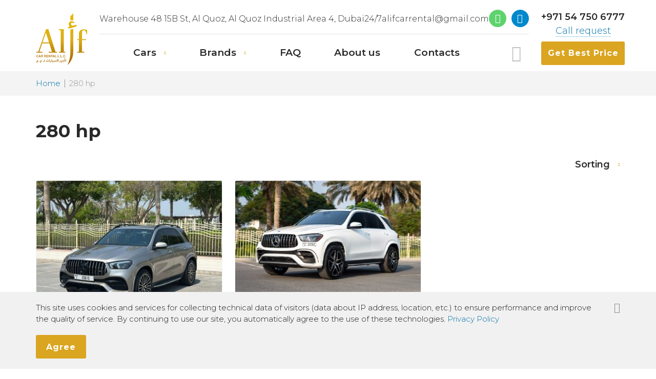

--- FILE ---
content_type: text/html; charset=UTF-8
request_url: https://www.alifcarrental.com/horse-power/280-hp/
body_size: 10314
content:
<!DOCTYPE html>
<html class="desktop-device" lang="en">
	<head>
		<meta http-equiv="Content-Type" content="text/html; charset=utf-8">
		        
		<!--[if gte IE 9]>
			<script src="https://oss.maxcdn.com/libs/html5shiv/3.7.0/html5shiv.js"></script>
			<script src="https://oss.maxcdn.com/libs/respond.js/1.4.2/respond.min.js"></script>
		<![endif]-->
        
		<!--[if IE 9]>
			<link href="https://cdn.jsdelivr.net/gh/coliff/bootstrap-ie8/css/bootstrap-ie9.min.css" rel="stylesheet">
		<![endif]-->
        
		<meta name='robots' content='max-image-preview:large' />

	<!-- This site is optimized with the Yoast SEO plugin v15.8 - https://yoast.com/wordpress/plugins/seo/ -->
	<title>280 hp Archives &bull; Alif Car Rental Dubai</title>
	<meta name="robots" content="index, follow, max-snippet:-1, max-image-preview:large, max-video-preview:-1" />
	<link rel="canonical" href="https://www.alifcarrental.com/horse-power/280-hp/" />
	<meta property="og:locale" content="en_US" />
	<meta property="og:type" content="article" />
	<meta property="og:title" content="280 hp Archives &bull; Alif Car Rental Dubai" />
	<meta property="og:url" content="https://www.alifcarrental.com/horse-power/280-hp/" />
	<meta property="og:site_name" content="Alif Car Rental Dubai" />
	<meta name="twitter:card" content="summary_large_image" />
	<script type="application/ld+json" class="yoast-schema-graph">{"@context":"https://schema.org","@graph":[{"@type":"Organization","@id":"https://www.alifcarrental.com/#organization","name":"Alif Car Rental: Luxury Car Rental Company in Dubai, UAE","url":"https://www.alifcarrental.com/","sameAs":["https://www.instagram.com/alifcarrental/"],"logo":{"@type":"ImageObject","@id":"https://www.alifcarrental.com/#logo","inLanguage":"en-US","url":"https://www.alifcarrental.com/wp-content/uploads/2021/02/placeholder.png","width":1200,"height":1200,"caption":"Alif Car Rental: Luxury Car Rental Company in Dubai, UAE"},"image":{"@id":"https://www.alifcarrental.com/#logo"}},{"@type":"WebSite","@id":"https://www.alifcarrental.com/#website","url":"https://www.alifcarrental.com/","name":"Alif Car Rental Dubai","description":"ALIF Car Rental LLC","publisher":{"@id":"https://www.alifcarrental.com/#organization"},"potentialAction":[{"@type":"SearchAction","target":"https://www.alifcarrental.com/?s={search_term_string}","query-input":"required name=search_term_string"}],"inLanguage":"en-US"},{"@type":"CollectionPage","@id":"https://www.alifcarrental.com/horse-power/280-hp/#webpage","url":"https://www.alifcarrental.com/horse-power/280-hp/","name":"280 hp Archives &bull; Alif Car Rental Dubai","isPartOf":{"@id":"https://www.alifcarrental.com/#website"},"breadcrumb":{"@id":"https://www.alifcarrental.com/horse-power/280-hp/#breadcrumb"},"inLanguage":"en-US","potentialAction":[{"@type":"ReadAction","target":["https://www.alifcarrental.com/horse-power/280-hp/"]}]},{"@type":"BreadcrumbList","@id":"https://www.alifcarrental.com/horse-power/280-hp/#breadcrumb","itemListElement":[{"@type":"ListItem","position":1,"item":{"@type":"WebPage","@id":"https://www.alifcarrental.com/","url":"https://www.alifcarrental.com/","name":"Home"}},{"@type":"ListItem","position":2,"item":{"@type":"WebPage","@id":"https://www.alifcarrental.com/horse-power/280-hp/","url":"https://www.alifcarrental.com/horse-power/280-hp/","name":"280 hp"}}]}]}</script>
	<!-- / Yoast SEO plugin. -->


<script type='application/javascript'>console.log('PixelYourSite Free version 8.2.18');</script>
<link rel='dns-prefetch' href='//ajax.googleapis.com' />
<link rel='dns-prefetch' href='//fonts.googleapis.com' />
<link rel='stylesheet' id='plugin_name-admin-ui-css-css'  href='https://ajax.googleapis.com/ajax/libs/jqueryui/1.13.1/themes/smoothness/jquery-ui.css' type='text/css' media='' />
<link rel='stylesheet' id='tooltipster-css-css'  href='https://www.alifcarrental.com/wp-content/plugins/arscode-ninja-popups/tooltipster/tooltipster.bundle.min.css' type='text/css' media='all' />
<link rel='stylesheet' id='tooltipster-css-theme-css'  href='https://www.alifcarrental.com/wp-content/plugins/arscode-ninja-popups/tooltipster/plugins/tooltipster/sideTip/themes/tooltipster-sideTip-light.min.css' type='text/css' media='all' />
<link rel='stylesheet' id='material-design-css-css'  href='https://www.alifcarrental.com/wp-content/plugins/arscode-ninja-popups/themes/jquery.material.form.css' type='text/css' media='all' />
<link rel='stylesheet' id='jquery-intl-phone-input-css-css'  href='https://www.alifcarrental.com/wp-content/plugins/arscode-ninja-popups/assets/vendor/intl-tel-input/css/intlTelInput.min.css' type='text/css' media='all' />
<link rel='stylesheet' id='wp-block-library-css'  href='https://www.alifcarrental.com/wp-includes/css/dist/block-library/style.min.css' type='text/css' media='all' />
<style id='global-styles-inline-css' type='text/css'>
body{--wp--preset--color--black: #000000;--wp--preset--color--cyan-bluish-gray: #abb8c3;--wp--preset--color--white: #ffffff;--wp--preset--color--pale-pink: #f78da7;--wp--preset--color--vivid-red: #cf2e2e;--wp--preset--color--luminous-vivid-orange: #ff6900;--wp--preset--color--luminous-vivid-amber: #fcb900;--wp--preset--color--light-green-cyan: #7bdcb5;--wp--preset--color--vivid-green-cyan: #00d084;--wp--preset--color--pale-cyan-blue: #8ed1fc;--wp--preset--color--vivid-cyan-blue: #0693e3;--wp--preset--color--vivid-purple: #9b51e0;--wp--preset--gradient--vivid-cyan-blue-to-vivid-purple: linear-gradient(135deg,rgba(6,147,227,1) 0%,rgb(155,81,224) 100%);--wp--preset--gradient--light-green-cyan-to-vivid-green-cyan: linear-gradient(135deg,rgb(122,220,180) 0%,rgb(0,208,130) 100%);--wp--preset--gradient--luminous-vivid-amber-to-luminous-vivid-orange: linear-gradient(135deg,rgba(252,185,0,1) 0%,rgba(255,105,0,1) 100%);--wp--preset--gradient--luminous-vivid-orange-to-vivid-red: linear-gradient(135deg,rgba(255,105,0,1) 0%,rgb(207,46,46) 100%);--wp--preset--gradient--very-light-gray-to-cyan-bluish-gray: linear-gradient(135deg,rgb(238,238,238) 0%,rgb(169,184,195) 100%);--wp--preset--gradient--cool-to-warm-spectrum: linear-gradient(135deg,rgb(74,234,220) 0%,rgb(151,120,209) 20%,rgb(207,42,186) 40%,rgb(238,44,130) 60%,rgb(251,105,98) 80%,rgb(254,248,76) 100%);--wp--preset--gradient--blush-light-purple: linear-gradient(135deg,rgb(255,206,236) 0%,rgb(152,150,240) 100%);--wp--preset--gradient--blush-bordeaux: linear-gradient(135deg,rgb(254,205,165) 0%,rgb(254,45,45) 50%,rgb(107,0,62) 100%);--wp--preset--gradient--luminous-dusk: linear-gradient(135deg,rgb(255,203,112) 0%,rgb(199,81,192) 50%,rgb(65,88,208) 100%);--wp--preset--gradient--pale-ocean: linear-gradient(135deg,rgb(255,245,203) 0%,rgb(182,227,212) 50%,rgb(51,167,181) 100%);--wp--preset--gradient--electric-grass: linear-gradient(135deg,rgb(202,248,128) 0%,rgb(113,206,126) 100%);--wp--preset--gradient--midnight: linear-gradient(135deg,rgb(2,3,129) 0%,rgb(40,116,252) 100%);--wp--preset--duotone--dark-grayscale: url('#wp-duotone-dark-grayscale');--wp--preset--duotone--grayscale: url('#wp-duotone-grayscale');--wp--preset--duotone--purple-yellow: url('#wp-duotone-purple-yellow');--wp--preset--duotone--blue-red: url('#wp-duotone-blue-red');--wp--preset--duotone--midnight: url('#wp-duotone-midnight');--wp--preset--duotone--magenta-yellow: url('#wp-duotone-magenta-yellow');--wp--preset--duotone--purple-green: url('#wp-duotone-purple-green');--wp--preset--duotone--blue-orange: url('#wp-duotone-blue-orange');--wp--preset--font-size--small: 13px;--wp--preset--font-size--medium: 20px;--wp--preset--font-size--large: 36px;--wp--preset--font-size--x-large: 42px;}.has-black-color{color: var(--wp--preset--color--black) !important;}.has-cyan-bluish-gray-color{color: var(--wp--preset--color--cyan-bluish-gray) !important;}.has-white-color{color: var(--wp--preset--color--white) !important;}.has-pale-pink-color{color: var(--wp--preset--color--pale-pink) !important;}.has-vivid-red-color{color: var(--wp--preset--color--vivid-red) !important;}.has-luminous-vivid-orange-color{color: var(--wp--preset--color--luminous-vivid-orange) !important;}.has-luminous-vivid-amber-color{color: var(--wp--preset--color--luminous-vivid-amber) !important;}.has-light-green-cyan-color{color: var(--wp--preset--color--light-green-cyan) !important;}.has-vivid-green-cyan-color{color: var(--wp--preset--color--vivid-green-cyan) !important;}.has-pale-cyan-blue-color{color: var(--wp--preset--color--pale-cyan-blue) !important;}.has-vivid-cyan-blue-color{color: var(--wp--preset--color--vivid-cyan-blue) !important;}.has-vivid-purple-color{color: var(--wp--preset--color--vivid-purple) !important;}.has-black-background-color{background-color: var(--wp--preset--color--black) !important;}.has-cyan-bluish-gray-background-color{background-color: var(--wp--preset--color--cyan-bluish-gray) !important;}.has-white-background-color{background-color: var(--wp--preset--color--white) !important;}.has-pale-pink-background-color{background-color: var(--wp--preset--color--pale-pink) !important;}.has-vivid-red-background-color{background-color: var(--wp--preset--color--vivid-red) !important;}.has-luminous-vivid-orange-background-color{background-color: var(--wp--preset--color--luminous-vivid-orange) !important;}.has-luminous-vivid-amber-background-color{background-color: var(--wp--preset--color--luminous-vivid-amber) !important;}.has-light-green-cyan-background-color{background-color: var(--wp--preset--color--light-green-cyan) !important;}.has-vivid-green-cyan-background-color{background-color: var(--wp--preset--color--vivid-green-cyan) !important;}.has-pale-cyan-blue-background-color{background-color: var(--wp--preset--color--pale-cyan-blue) !important;}.has-vivid-cyan-blue-background-color{background-color: var(--wp--preset--color--vivid-cyan-blue) !important;}.has-vivid-purple-background-color{background-color: var(--wp--preset--color--vivid-purple) !important;}.has-black-border-color{border-color: var(--wp--preset--color--black) !important;}.has-cyan-bluish-gray-border-color{border-color: var(--wp--preset--color--cyan-bluish-gray) !important;}.has-white-border-color{border-color: var(--wp--preset--color--white) !important;}.has-pale-pink-border-color{border-color: var(--wp--preset--color--pale-pink) !important;}.has-vivid-red-border-color{border-color: var(--wp--preset--color--vivid-red) !important;}.has-luminous-vivid-orange-border-color{border-color: var(--wp--preset--color--luminous-vivid-orange) !important;}.has-luminous-vivid-amber-border-color{border-color: var(--wp--preset--color--luminous-vivid-amber) !important;}.has-light-green-cyan-border-color{border-color: var(--wp--preset--color--light-green-cyan) !important;}.has-vivid-green-cyan-border-color{border-color: var(--wp--preset--color--vivid-green-cyan) !important;}.has-pale-cyan-blue-border-color{border-color: var(--wp--preset--color--pale-cyan-blue) !important;}.has-vivid-cyan-blue-border-color{border-color: var(--wp--preset--color--vivid-cyan-blue) !important;}.has-vivid-purple-border-color{border-color: var(--wp--preset--color--vivid-purple) !important;}.has-vivid-cyan-blue-to-vivid-purple-gradient-background{background: var(--wp--preset--gradient--vivid-cyan-blue-to-vivid-purple) !important;}.has-light-green-cyan-to-vivid-green-cyan-gradient-background{background: var(--wp--preset--gradient--light-green-cyan-to-vivid-green-cyan) !important;}.has-luminous-vivid-amber-to-luminous-vivid-orange-gradient-background{background: var(--wp--preset--gradient--luminous-vivid-amber-to-luminous-vivid-orange) !important;}.has-luminous-vivid-orange-to-vivid-red-gradient-background{background: var(--wp--preset--gradient--luminous-vivid-orange-to-vivid-red) !important;}.has-very-light-gray-to-cyan-bluish-gray-gradient-background{background: var(--wp--preset--gradient--very-light-gray-to-cyan-bluish-gray) !important;}.has-cool-to-warm-spectrum-gradient-background{background: var(--wp--preset--gradient--cool-to-warm-spectrum) !important;}.has-blush-light-purple-gradient-background{background: var(--wp--preset--gradient--blush-light-purple) !important;}.has-blush-bordeaux-gradient-background{background: var(--wp--preset--gradient--blush-bordeaux) !important;}.has-luminous-dusk-gradient-background{background: var(--wp--preset--gradient--luminous-dusk) !important;}.has-pale-ocean-gradient-background{background: var(--wp--preset--gradient--pale-ocean) !important;}.has-electric-grass-gradient-background{background: var(--wp--preset--gradient--electric-grass) !important;}.has-midnight-gradient-background{background: var(--wp--preset--gradient--midnight) !important;}.has-small-font-size{font-size: var(--wp--preset--font-size--small) !important;}.has-medium-font-size{font-size: var(--wp--preset--font-size--medium) !important;}.has-large-font-size{font-size: var(--wp--preset--font-size--large) !important;}.has-x-large-font-size{font-size: var(--wp--preset--font-size--x-large) !important;}
</style>
<link rel='stylesheet' id='googlefont-css'  href='https://fonts.googleapis.com/css2?family=Montserrat%3Awght%40300%3B400%3B500%3B600%3B700&#038;display=swap' type='text/css' media='all' />
<link rel='stylesheet' id='icomoon-css'  href='https://www.alifcarrental.com/wp-content/themes/alif/assets/fonts/icomoon/style.css?ver=1689325903' type='text/css' media='all' />
<link rel='stylesheet' id='alif-css'  href='https://www.alifcarrental.com/wp-content/themes/alif/assets/css/alif.min.css?ver=1689325903' type='text/css' media='all' />
<link rel='stylesheet' id='joinchat-css'  href='https://www.alifcarrental.com/wp-content/plugins/creame-whatsapp-me/public/css/joinchat.min.css' type='text/css' media='all' />
<style id='joinchat-inline-css' type='text/css'>
.joinchat{ --red:37; --green:211; --blue:102; }
</style>
<script type='text/javascript' src='https://www.alifcarrental.com/wp-content/themes/alif/assets/js/vendor/jquery-3.5.1.min.js?ver=1' id='jquery-js'></script>
<script type='application/javascript'>console.warn('PixelYourSite: no pixel configured.');</script>
<link rel="icon" href="https://www.alifcarrental.com/wp-content/uploads/2021/02/cropped-favicon-1-32x32.png" sizes="32x32" />
<link rel="icon" href="https://www.alifcarrental.com/wp-content/uploads/2021/02/cropped-favicon-1-192x192.png" sizes="192x192" />
<link rel="apple-touch-icon" href="https://www.alifcarrental.com/wp-content/uploads/2021/02/cropped-favicon-1-180x180.png" />
<meta name="msapplication-TileImage" content="https://www.alifcarrental.com/wp-content/uploads/2021/02/cropped-favicon-1-270x270.png" />
		<style type="text/css" id="wp-custom-css">
			/* .product-price {
display: none;
}
.product-preview__price {
display: none;
} */
.product-preview__meta {
padding-top: 1px;
}


.product-price .c-hint {
position: absolute;
top: -10px;
top: -1rem;
right: 0;
display: none;
}
.main-menu {
position: relative;
font-size: 0;
display: -webkit-box;
display: -ms-flexbox;
display: flex;
-webkit-box-pack: justify;
-ms-flex-pack: justify;
justify-content: space-evenly;
}


.b-details-list__name {
color: rgb(80, 80, 80);
}

a {
outline: 0!important;
font-size: inherit;
font-weight: inherit;
line-height: inherit;
color: #0172a7;
text-decoration: none;
}
.product-tabs #additional_information-tabpanel h2 {
font-size: 20px;
font-size: 2rem;
font-weight: 600;
color: rgb(80, 80, 80);
margin-bottom: 30px;
margin-bottom: 3rem;
}
.btn__text {
display: -webkit-inline-box;
display: -ms-inline-flexbox;
display: inline-flex;
-webkit-box-pack: center;
-ms-flex-pack: center;
justify-content: center;
-webkit-box-align: center;
-ms-flex-align: center;
align-items: center;
height: 100%;
color: #fff;
font-size: 19px;
font-size: 1.9rem;
font-weight: 700;
line-height: 1.1;
letter-spacing: 1px;
}

element.style {
}
.cookie-notification p {
    color: #1d1d1d;
    font-size: 15px;
    font-size: 1.5rem;
    line-height: 1.5;
    padding-right: 30px;
    padding-right: 3rem;
}
.product-cat-preview figure figcaption {
position: absolute;
display: none;
bottom: 0;

}		</style>
		 
         
		<meta name="viewport" content="width=device-width, height=device-height, initial-scale=1.0, user-scalable=no, maximum-scale=1.0"/>
		<meta name="HandheldFriendly" content="True"/>
		<meta http-equiv="Cache-Control" content="no-cache"/>
		<meta http-equiv="cleartype" content="on"/>
		<meta name="apple-mobile-web-app-capable" content="yes"/>
		<meta name="apple-mobile-web-app-status-bar-style" content="black-translucent"/>
		<meta http-equiv="imagetoolbar" content="no"/>
		<meta http-equiv="X-UA-Compatible" content="IE=edge"/>
		<meta name="format-detection" content="telephone=no"/>
		<meta name="format-detection" content="address=no"/>
		<meta name="facebook-domain-verification" content="l2e5pvvsvn1raxn1g08ajmmiuat4ji" />
<meta name="google-site-verification" content="tUbvNPnash5QOrsWAPUAamoeMiDYV2bXfYFe8c3Nf_c" />
<meta name="yandex-verification" content="aa339a19092aa49b" />
		
		
		<!-- Google Tag Manager -->
<script>(function(w,d,s,l,i){w[l]=w[l]||[];w[l].push({'gtm.start':
new Date().getTime(),event:'gtm.js'});var f=d.getElementsByTagName(s)[0],
j=d.createElement(s),dl=l!='dataLayer'?'&l='+l:'';j.async=true;j.src=
'https://www.googletagmanager.com/gtm.js?id='+i+dl;f.parentNode.insertBefore(j,f);
})(window,document,'script','dataLayer','GTM-58T287WW');</script>
<!-- End Google Tag Manager -->
		<!-- Google tag (gtag.js) -->
<script async src="https://www.googletagmanager.com/gtag/js?id=G-PWQPFGRT90"></script>
<script>
  window.dataLayer = window.dataLayer || [];
  function gtag(){dataLayer.push(arguments);}
  gtag('js', new Date());

  gtag('config', 'G-PWQPFGRT90');
</script>
	</head>
	<body class="inner-page term-layout pa_horse-power-layout">
	
		<div class="site-wrapper">
        
		<header role="presentation" class="site-header"> 
			<div class="h-desktop d-none d-md-block">					
				<div class="container">			
					<div class="row align-items-center justify-content-between flex-nowrap">
						<div class="col-auto">
							<div class="c-logo">
								<a alt="Alif"; href="/">
									<img src="https://www.alifcarrental.com/wp-content/themes/alif/assets/images/logo.svg" alt="" /> alt="Alif">
								</a>
							</div>
						</div>
						<div class="col-auto flex-grow-1">
							<div class="h-info">
								<div class="c-contact c-contact--address">Warehouse 48 15B St, Al Quoz, Al Quoz Industrial Area 4, Dubai</div><div class="c-contact c-contact--timetable d-none d-lg-block">24/7</div><div class="c-contact c-contact--email"><a href="mailto:alifcarrental@gmail.com">alifcarrental@gmail.com</a></div><div class='c-social-list'><ul><li><a href="https://wa.me/971547506777?text=Hi,%20I%20am%20contacting%20you%20from%20alifcarrental.com.%20I%20need%20rental%20information%20and%20price." class="c-icon c-social c-social--whatsapp" target="_blank"><span class="icon icon-whatsapp"></span></a></li><li><a href="https://t.me/AlifCarRental_bot" class="c-icon c-social c-social--telegram" target="_blank"><span class="icon icon-telegram"></span></a></li></ul></div>			
							</div>	
							<div class="h-menu">
								<nav class="main-bar">
									<ul id="main-nav" class="menu main-menu hierarchical-menu"><li class="menu-item-has-children"><a href="https://www.alifcarrental.com/cars/"><span class="help">Cars</span></a>
<ul class="sub-menu">
	<li><a href="https://www.alifcarrental.com/cars-tag/suv/"><span class="help">SUV</span></a></li>
	<li><a href="https://www.alifcarrental.com/cars-tag/sedan/"><span class="help">Sedan</span></a></li>
	<li><a href="https://www.alifcarrental.com/cars-tag/coupe/"><span class="help">Coupe</span></a></li>
	<li><a href="https://www.alifcarrental.com/cars-tag/cabrio/"><span class="help">Cabrio</span></a></li>
	<li><a href="https://www.alifcarrental.com/cars-tag/van/"><span class="help">VAN</span></a></li>
	<li><a href="https://www.alifcarrental.com/cars-tag/muscle/"><span class="help">Muscle</span></a></li>
	<li><a href="https://www.alifcarrental.com/cars-tag/sportcar/"><span class="help">Sports Cars</span></a></li>
</ul>
</li>
<li class="menu-item-has-children"><a href="#"><span class="help">Brands</span></a>
<ul class="sub-menu">
	<li><a href="https://www.alifcarrental.com/cars-category/audi/"><span class="help">Audi</span></a></li>
	<li><a href="https://www.alifcarrental.com/cars-category/bmw/"><span class="help">BMW</span></a></li>
	<li><a href="https://www.alifcarrental.com/cars-category/cadillac/"><span class="help">Cadillac</span></a></li>
	<li><a href="https://www.alifcarrental.com/cars-category/chevrolet/"><span class="help">Chevrolet</span></a></li>
	<li><a href="https://www.alifcarrental.com/cars-category/dodge/"><span class="help">Dodge</span></a></li>
	<li><a href="https://www.alifcarrental.com/cars-category/ferrari/"><span class="help">Ferrari</span></a></li>
	<li><a href="https://www.alifcarrental.com/cars-category/ford-mustang/"><span class="help">Ford Mustang</span></a></li>
	<li><a href="https://www.alifcarrental.com/cars-category/gmc/"><span class="help">GMC</span></a></li>
	<li><a href="https://www.alifcarrental.com/cars-category/infiniti/"><span class="help">Infiniti</span></a></li>
	<li><a href="https://www.alifcarrental.com/cars-category/jeep/"><span class="help">Jeep</span></a></li>
	<li><a href="https://www.alifcarrental.com/cars-category/kia/"><span class="help">Kia</span></a></li>
	<li><a href="https://www.alifcarrental.com/cars-category/lamborghini/"><span class="help">Lamborghini</span></a></li>
	<li><a href="https://www.alifcarrental.com/cars-category/lexus/"><span class="help">Lexus</span></a></li>
	<li><a href="https://www.alifcarrental.com/cars-category/mercedes-benz/"><span class="help">Mercedes-Benz</span></a></li>
	<li><a href="https://www.alifcarrental.com/cars-category/nissan/"><span class="help">Nissan</span></a></li>
	<li><a href="https://www.alifcarrental.com/cars-category/porsche/"><span class="help">Porsche</span></a></li>
	<li><a href="https://www.alifcarrental.com/cars-category/rolls-royce/"><span class="help">Rolls-Royce</span></a></li>
	<li><a href="https://www.alifcarrental.com/cars-category/range-rover/"><span class="help">Range Rover</span></a></li>
	<li><a href="https://www.alifcarrental.com/cars-category/tesla/"><span class="help">Tesla</span></a></li>
	<li><a href="https://www.alifcarrental.com/cars-category/toyota/"><span class="help">Toyota</span></a></li>
	<li><a href="https://www.alifcarrental.com/cars-category/volkswagen/"><span class="help">Volkswagen</span></a></li>
	<li><a href="https://www.alifcarrental.com/cars-category/rent-zeekr-in-dubai/"><span class="help">ZEEKR</span></a></li>
	<li><a href="https://www.alifcarrental.com/cars-category/rent-hyundai-in-dubai/"><span class="help">Hyundai</span></a></li>
	<li><a href="https://www.alifcarrental.com/cars-category/rent-fiat-in-dubai/"><span class="help">Fiat</span></a></li>
</ul>
</li>
<li><a href="https://www.alifcarrental.com/faq/"><span class="help">FAQ</span></a></li>
<li><a href="https://www.alifcarrental.com/about/"><span class="help">About us</span></a></li>
<li><a href="https://www.alifcarrental.com/contacts/"><span class="help">Contacts</span></a></li>
</ul>		
								</nav>
								<div class="h-search">	
									<form autocomplete="off" role="search" method="get" action="https://www.alifcarrental.com/">
										<input type="search" class="h-search__input" name="s" value="" placeholder="search..." required>
										<button type="submit" class="h-search__btn"><span class="icon-loupe"></span></button>
									</form>
								</div>
							</div>						
						</div>
						<div class="col-auto text-center">
							<div class="c-contact c-contact--phone add-bottom-5"><a href="tel:+971547506777">+971 54 750 6777</a></div>	
							<div class="add-bottom-10">
								<a href="javascript:;" class="link-bordered" data-modal data-src="#modal-call">Call request</a>
							</div>							
							<a href="javascript:;" class="btn btn--small full-width" data-modal data-src="#modal-booking">
								<span class="btn__text">Get Best Price</span>
							</a>	
						</div>								
					</div>
				</div>			
			</div>
					
						
			<div class="header-sticky compensate-for-scrollbar">
				<div class="container">
					<div class="row align-items-center justify-content-between flex-nowrap no-gutters">
						<div class="col-auto">
							<div class="header-sticky__logo"></div>
						</div>
						<div class="col-auto flex-fill">
							<div class="header-sticky__menu"></div>
						</div>		
						<div class="col-auto">
							<a href="javascript:;" class="btn btn--small" data-modal data-src="#modal-booking">
								<span class="btn__text">Book a car</span>
							</a>
						</div>
					</div>
				</div>
			</div>
			
			
		</header>			<div class="breadcrumbs">
	<div class="container">
		<ul><li><a href="https://www.alifcarrental.com/">Home</a></li>  <li><span class="current">280 hp</span></li></ul>	</div>
</div>	<main role="main" class="site-main main"><div class="container">
<div class="node">	
	<div class="node__header">
		<h1>280 hp</h1>   
	</div> 			
	<div class="node__content">
		
		
<div class="dropdown dropdown--slide c-ordering add-bottom-20">
	<div id="catalog-ordering" class="dropdown-toggle" data-toggle="dropdown" aria-haspopup="true" aria-expanded="false">
		Sorting 
	</div>	
	<div class="dropdown-menu" aria-labelledby="catalog-ordering">
		<ul>			
		<li><a href="/horse-power/280-hp/?orderby=menu_order&paged=1" class="is-active">Default sorting</a></li><li><a href="/horse-power/280-hp/?orderby=price&paged=1" class="">Sort by price: low to high</a></li><li><a href="/horse-power/280-hp/?orderby=price-desc&paged=1" class="">Sort by price: high to low</a></li>		</ul>
	</div>
</div>	
<ul class="products-list flex-grid-1 flex-grid-md-3">
<li>
<div class="product-preview">
	<div class="product-preview__inner">
		<a href="https://www.alifcarrental.com/cars/mercedes-gle-350-silver-grey/" class="product-preview__link">
			<div class="product-preview__image">
				<img width="400" height="300" src="https://www.alifcarrental.com/wp-content/uploads/2022/08/IMG_5150-400x300.jpeg" class="attachment-woocommerce_thumbnail size-woocommerce_thumbnail" alt="" srcset="https://www.alifcarrental.com/wp-content/uploads/2022/08/IMG_5150-400x300.jpeg 400w, https://www.alifcarrental.com/wp-content/uploads/2022/08/IMG_5150-500x375.jpeg 500w, https://www.alifcarrental.com/wp-content/uploads/2022/08/IMG_5150-1024x768.jpeg 1024w, https://www.alifcarrental.com/wp-content/uploads/2022/08/IMG_5150-768x576.jpeg 768w, https://www.alifcarrental.com/wp-content/uploads/2022/08/IMG_5150-1536x1152.jpeg 1536w, https://www.alifcarrental.com/wp-content/uploads/2022/08/IMG_5150-2048x1536.jpeg 2048w, https://www.alifcarrental.com/wp-content/uploads/2022/08/IMG_5150-150x113.jpeg 150w, https://www.alifcarrental.com/wp-content/uploads/2022/08/IMG_5150-600x450.jpeg 600w" sizes="(max-width: 400px) 100vw, 400px" />			</div>	
			<div class="product-preview__title">Mercedes GLE 350</div>			
		</a>
		
			
	</div>	
	<div class="product-preview__meta">
		<div class="product-preview__price">
			<p>Price per day (+VAT 5%)</p>
			<div class="b-price"><div class="b-price__item b-price__item--AED"><span class="woocommerce-Price-amount amount"><bdi><span class="woocommerce-Price-currencySymbol">AED</span>&nbsp;<span class="woocommerce-Price-number">490</span></bdi></span></div><div class="b-price__item b-price__item--USD"><span class="woocommerce-Price-amount amount"><bdi><span class="woocommerce-Price-currencySymbol">&#36;</span>&nbsp;<span class="woocommerce-Price-number">136</span></bdi></span></div><div class="b-price__item b-price__item--EUR"></div></div>		</div>
		<div class="row product-preview__buttons">
			<a href="javascript:;" class="btn btn--small full-width" data-modal data-src="#modal-booking">
				<span class="btn__text">Book now</span>
			</a>
			<a href="https://www.alifcarrental.com/cars/mercedes-gle-350-silver-grey/" class="btn btn--small btn--transparent full-width">
				<span class="btn__text">More details</span>
			</a>
		</div>
	</div>		
</div></li><li>
<div class="product-preview">
	<div class="product-preview__inner">
		<a href="https://www.alifcarrental.com/cars/mercedes-gle-350-white/" class="product-preview__link">
			<div class="product-preview__image">
				<img width="400" height="267" src="https://www.alifcarrental.com/wp-content/uploads/2022/12/1_1-1-400x267.jpg" class="attachment-woocommerce_thumbnail size-woocommerce_thumbnail" alt="Mercedes GLE 350 White" srcset="https://www.alifcarrental.com/wp-content/uploads/2022/12/1_1-1-400x267.jpg 400w, https://www.alifcarrental.com/wp-content/uploads/2022/12/1_1-1-600x400.jpg 600w, https://www.alifcarrental.com/wp-content/uploads/2022/12/1_1-1-500x333.jpg 500w, https://www.alifcarrental.com/wp-content/uploads/2022/12/1_1-1-768x512.jpg 768w, https://www.alifcarrental.com/wp-content/uploads/2022/12/1_1-1-150x100.jpg 150w, https://www.alifcarrental.com/wp-content/uploads/2022/12/1_1-1.jpg 1024w" sizes="(max-width: 400px) 100vw, 400px" />			</div>	
			<div class="product-preview__title">Mercedes GLE 350 White</div>			
		</a>
		
			
	</div>	
	<div class="product-preview__meta">
		<div class="product-preview__price">
			<p>Price per day (+VAT 5%)</p>
			<div class="b-price"><div class="b-price__item b-price__item--AED"><span class="woocommerce-Price-amount amount"><bdi><span class="woocommerce-Price-currencySymbol">AED</span>&nbsp;<span class="woocommerce-Price-number">490</span></bdi></span></div><div class="b-price__item b-price__item--USD"><span class="woocommerce-Price-amount amount"><bdi><span class="woocommerce-Price-currencySymbol">&#36;</span>&nbsp;<span class="woocommerce-Price-number">136</span></bdi></span></div><div class="b-price__item b-price__item--EUR"></div></div>		</div>
		<div class="row product-preview__buttons">
			<a href="javascript:;" class="btn btn--small full-width" data-modal data-src="#modal-booking">
				<span class="btn__text">Book now</span>
			</a>
			<a href="https://www.alifcarrental.com/cars/mercedes-gle-350-white/" class="btn btn--small btn--transparent full-width">
				<span class="btn__text">More details</span>
			</a>
		</div>
	</div>		
</div></li></ul>
	</div>		
	 
	     
	
</div>	 

</div></main><div class="b-map">
		
	<div class="b-map-contacts">		
		<div class="b-map-contacts__inner">			
			<h2 class="h1 b-map-contacts__title">Contacts</h2>			
			<div class="row align-items-center">
				<div class="col-6">
					<div class="c-contact c-contact--phone"><a href="tel:+971547506777">+971 54 750 6777</a></div>				</div>			
				<div class="col-6">
					<a href="javascript:;" class="btn btn--small full-width" data-modal data-src="#modal-call">
						<span class="btn__text">Call request</span>
					</a>
				</div>
			</div>
			
							<div class="b-map-contacts__item">
					<span class="icon-point"></span>
					<p class="c-contact c-contact--address">
						Warehouse 48 15B St, Al Quoz, Al Quoz Industrial Area 4, Dubai					</p>
				</div>
								<div class="b-map-contacts__item">
					<span class="icon-clock"></span>
					<p class="c-contact c-contact--timetable">
						24/7					</p>
				</div>
								<div class="b-map-contacts__item">
					<span class="icon-envelope fs-16"></span>
					<p class="c-contact c-contact--email">
						<a href="mailto:alifcarrental@gmail.com">alifcarrental@gmail.com</a>					</p>
				</div>
							
			<div class="b-map-contacts__item">
				<div class="f-social">
					<p class="fs-15">Message us</p>
					<div class='c-social-list'><ul><li><a href="https://wa.me/971547506777?text=Hi,%20I%20am%20contacting%20you%20from%20alifcarrental.com.%20I%20need%20rental%20information%20and%20price." class="c-icon c-social c-social--whatsapp" target="_blank"><span class="icon icon-whatsapp"></span></a></li><li><a href="https://t.me/AlifCarRental_bot" class="c-icon c-social c-social--telegram" target="_blank"><span class="icon icon-telegram"></span></a></li></ul></div>				</div>	
			</div>			
		</div>
		<div class="b-map-contacts__shadow">
			<img src="https://www.alifcarrental.com/wp-content/themes/alif/assets/images/shadow.png" alt="" />		</div>				
	</div>
	
	<div class="b-map__map">
<iframe src="https://www.google.com/maps/embed?pb=!1m18!1m12!1m3!1d7226.164604304322!2d55.173265534831195!3d25.099075198996363!2m3!1f0!2f0!3f0!3m2!1i1024!2i768!4f13.1!3m3!1m2!1s0x3e5f6b1738454735%3A0xf13b1d4a83185f70!2sAlif%20Car%20Rental%20%E2%80%A2%20Premium%20and%20Luxury%20Car%20Rental%20in%20Dubai!5e0!3m2!1sru!2sru!4v1670263875004!5m2!1sru!2sru" title="Address" width="100%" height="100%" style="border:0;" allowfullscreen="" loading="lazy"></iframe>
</div>
</div>

<footer role="contentinfo" class="site-footer">	
	<div class="container">		
		<div class="f-top d-none d-md-block">		
			<div class="row align-items-center justify-content-between flex-nowrap">
				<div class="col-auto d-none d-lg-block">
					<div class="c-logo">
						<a href="/">
							<img src="https://www.alifcarrental.com/wp-content/themes/alif/assets/images/logo.svg" alt="" />						</a>
					</div>
				</div>
				<div class="col-auto flex-shrink-1">
					<div class="f-menu">	
						<ul id="footer-nav" class="f-menu__nav flex-grid-4"><li><a href="https://www.alifcarrental.com/cars/">Cars</a></li>
<li><a href="https://www.alifcarrental.com/about/">About us</a></li>
<li><a href="https://www.alifcarrental.com/faq/">FAQ</a></li>
<li><a href="https://www.alifcarrental.com/contacts/">Contacts</a></li>
<li><a href="https://www.alifcarrental.com/sitemap/">Sitemap</a></li>
<li><a href="https://www.alifcarrental.com/privacy-policy/">Privacy Policy</a></li>
</ul>					</div>
				</div>
				<div class="col-auto">
					<div class="f-search">	
						<form autocomplete="off" role="search" method="get" action="https://www.alifcarrental.com/">
							<input type="search" class="f-search__input" name="s" value="" placeholder="search..." required>
							<button type="submit" class="f-search__btn"><span class="icon-loupe"></span></button>
						</form>
					</div>	
				</div>								
			</div>
		</div>
		<div class="f-center">
			<div class="row align-items-center justify-content-between flex-lg-nowrap">
				<div class="col-md-4 col-lg-auto text-center">
					<div class="c-contact c-contact--phone add-bottom-10"><a href="tel:+971547506777">+971 54 750 6777</a></div>	
					<div class="add-bottom-10">
						<a href="javascript:;" class="link-bordered" data-modal data-src="#modal-call">Call request</a>
					</div>	
				</div>	
				<div class="col-md-4 col-lg-auto">
					<div class="c-contact c-contact--icon c-contact--address"><div class="c-contact__icon" data-icon="&#xe90d;"></div>Warehouse 48 15B St, Al Quoz, Al Quoz Industrial Area 4, Dubai</div>				</div>
				<div class="col-md-4 col-lg-auto">
					<div class="c-contact c-contact--icon c-contact--timetable add-bottom-15"><div class="c-contact__icon" data-icon="&#xe910;"></div>24/7</div><div class="c-contact c-contact--icon c-contact--email"><div class="c-contact__icon" data-icon="&#xe90e;"></div><a href="mailto:alifcarrental@gmail.com">alifcarrental@gmail.com</a></div>				</div>
				<div class="col-auto col-md-6 col-lg-auto text-center">
					<div class="f-social">
						<p>Message us</p>
						<div class='c-social-list c-social-list--dark'><ul><li><a href="https://wa.me/971547506777?text=Hi,%20I%20am%20contacting%20you%20from%20alifcarrental.com.%20I%20need%20rental%20information%20and%20price." class="c-icon c-social c-social--whatsapp" target="_blank"><span class="icon icon-whatsapp"></span></a></li><li><a href="https://t.me/AlifCarRental_bot" class="c-icon c-social c-social--telegram" target="_blank"><span class="icon icon-telegram"></span></a></li></ul></div>					</div>					
				</div>
				<div class="col-auto col-md-6 col-lg-auto text-center">
					<div class="f-social">
						<p>Follow us</p>
						<div class='c-social-list c-social-list--dark'><ul><li><a href="https://www.instagram.com/alifcarrental/" class="c-icon c-social c-social--instagram" target="_blank"><span class="icon icon-instagram"></span></a></li></ul></div>					</div>
				</div>
			</div>
		</div>
		<div class="f-bottom">
			<div class="row">
				<div class="col-md-6">
					<p>&copy; ALIF CAR RENTAL LLC. All rights reserved. 2026				</div>
				<div class="col-md-6">
										
				</div>
			</div>
		</div>
	</div>
</footer>

</div>


<a href="#" class="scroll-to-top compensate-for-scrollbar">
  <span class="help"><span class="icon-arrow-up"></span></span>
</a>

<div class="modal" id="modal-call" role="dialog" aria-labelledby="callLabel" aria-hidden="true">
	<div class="modal__inner">
<script>!function(a,m,o,c,r,m){a[o+c]=a[o+c]||{setMeta:function(p){this.params=(this.params||[]).concat([p])}},a[o+r]=a[o+r]||function(f){a[o+r].f=(a[o+r].f||[]).concat([f])},a[o+r]({id:"895981",hash:"8810af2b859a3c08a50cea39f3eb0c93",locale:"ru"}),a[o+m]=a[o+m]||function(f,k){a[o+m].f=(a[o+m].f||[]).concat([[f,k]])}}(window,0,"amo_forms_","params","load","loaded");</script><script id="amoforms_script_895981" async="async" charset="utf-8" src="https://forms.amocrm.ru/forms/assets/js/amoforms.js?1644179285"></script>
			</div>	
</div><div class="modal" id="modal-booking" role="dialog" aria-labelledby="bookingLabel" aria-hidden="true">
	<div class="modal__inner">
<script>!function(a,m,o,c,r,m){a[o+c]=a[o+c]||{setMeta:function(p){this.params=(this.params||[]).concat([p])}},a[o+r]=a[o+r]||function(f){a[o+r].f=(a[o+r].f||[]).concat([f])},a[o+r]({id:"895978",hash:"b2020e144856e7967d60e85b63b3a762",locale:"ru"}),a[o+m]=a[o+m]||function(f,k){a[o+m].f=(a[o+m].f||[]).concat([[f,k]])}}(window,0,"amo_forms_","params","load","loaded");</script><script id="amoforms_script_895978" async="async" charset="utf-8" src="https://forms.amocrm.ru/forms/assets/js/amoforms.js?1644178795"></script>
			</div>	
</div><div class="modal" id="modal-online-booking" role="dialog" aria-labelledby="callLabel" aria-hidden="true">
	<div class="modal__inner">
<script>!function(a,m,o,c,r,m){a[o+c]=a[o+c]||{setMeta:function(p){this.params=(this.params||[]).concat([p])}},a[o+r]=a[o+r]||function(f){a[o+r].f=(a[o+r].f||[]).concat([f])},a[o+r]({id:"895861",hash:"b2e8b767db363526566013c55706531e",locale:"ru"}),a[o+m]=a[o+m]||function(f,k){a[o+m].f=(a[o+m].f||[]).concat([[f,k]])}}(window,0,"amo_forms_","params","load","loaded");</script><script id="amoforms_script_895861" async="async" charset="utf-8" src="https://forms.amocrm.ru/forms/assets/js/amoforms.js?1644177931"></script>

</div>	
</div>

<div class="cookie-notification">
	<div class="container">
		<p>
			This site uses cookies and services for collecting technical data of visitors (data about IP address, location, etc.) to ensure performance and improve the quality of service. By continuing to use our site, you automatically agree to the use of these technologies. <a href="/privacy-policy/" class="link">Privacy Policy</a>			
		</p>
		<p class="nomargin">
			<a href="javascript:;" class="btn btn--small cookie-notification__close">
				<span class="btn__text">Agree</span>
			</a>
		</p>
		<a href="#" class="cookie-notification__cross cookie-notification__close"><span class="icon-cross"></span></a>
	</div>
</div>
<div class="joinchat joinchat--right" data-settings='{"telephone":"971547506777","mobile_only":false,"button_delay":3,"whatsapp_web":false,"message_views":2,"message_delay":10,"message_badge":false,"message_send":"Hi, I am contacting you from alifcarrental.com. I need rental information and price.","message_hash":"34fecdae"}'>
	<div class="joinchat__button">
		<div class="joinchat__button__open"></div>
								<div class="joinchat__button__sendtext">Go to WhatsApp</div>
							<svg class="joinchat__button__send" viewbox="0 0 400 400" stroke-linecap="round" stroke-width="33">
				<path class="joinchat_svg__plain" d="M168.83 200.504H79.218L33.04 44.284a1 1 0 0 1 1.386-1.188L365.083 199.04a1 1 0 0 1 .003 1.808L34.432 357.903a1 1 0 0 1-1.388-1.187l29.42-99.427"/>
				<path class="joinchat_svg__chat" d="M318.087 318.087c-52.982 52.982-132.708 62.922-195.725 29.82l-80.449 10.18 10.358-80.112C18.956 214.905 28.836 134.99 81.913 81.913c65.218-65.217 170.956-65.217 236.174 0 42.661 42.661 57.416 102.661 44.265 157.316"/>
			</svg>
									<div class="joinchat__tooltip"><div>Hello! Let&#039;s choose a car for you!</div></div>
			</div>
			<div class="joinchat__box">
			<div class="joinchat__header">
									<svg class="joinchat__wa" viewBox="0 0 120 28"><title>WhatsApp</title><path d="M117.2 17c0 .4-.2.7-.4 1-.1.3-.4.5-.7.7l-1 .2c-.5 0-.9 0-1.2-.2l-.7-.7a3 3 0 0 1-.4-1 5.4 5.4 0 0 1 0-2.3c0-.4.2-.7.4-1l.7-.7a2 2 0 0 1 1.1-.3 2 2 0 0 1 1.8 1l.4 1a5.3 5.3 0 0 1 0 2.3zm2.5-3c-.1-.7-.4-1.3-.8-1.7a4 4 0 0 0-1.3-1.2c-.6-.3-1.3-.4-2-.4-.6 0-1.2.1-1.7.4a3 3 0 0 0-1.2 1.1V11H110v13h2.7v-4.5c.4.4.8.8 1.3 1 .5.3 1 .4 1.6.4a4 4 0 0 0 3.2-1.5c.4-.5.7-1 .8-1.6.2-.6.3-1.2.3-1.9s0-1.3-.3-2zm-13.1 3c0 .4-.2.7-.4 1l-.7.7-1.1.2c-.4 0-.8 0-1-.2-.4-.2-.6-.4-.8-.7a3 3 0 0 1-.4-1 5.4 5.4 0 0 1 0-2.3c0-.4.2-.7.4-1 .1-.3.4-.5.7-.7a2 2 0 0 1 1-.3 2 2 0 0 1 1.9 1l.4 1a5.4 5.4 0 0 1 0 2.3zm1.7-4.7a4 4 0 0 0-3.3-1.6c-.6 0-1.2.1-1.7.4a3 3 0 0 0-1.2 1.1V11h-2.6v13h2.7v-4.5c.3.4.7.8 1.2 1 .6.3 1.1.4 1.7.4a4 4 0 0 0 3.2-1.5c.4-.5.6-1 .8-1.6.2-.6.3-1.2.3-1.9s-.1-1.3-.3-2c-.2-.6-.4-1.2-.8-1.6zm-17.5 3.2l1.7-5 1.7 5h-3.4zm.2-8.2l-5 13.4h3l1-3h5l1 3h3L94 7.3h-3zm-5.3 9.1l-.6-.8-1-.5a11.6 11.6 0 0 0-2.3-.5l-1-.3a2 2 0 0 1-.6-.3.7.7 0 0 1-.3-.6c0-.2 0-.4.2-.5l.3-.3h.5l.5-.1c.5 0 .9 0 1.2.3.4.1.6.5.6 1h2.5c0-.6-.2-1.1-.4-1.5a3 3 0 0 0-1-1 4 4 0 0 0-1.3-.5 7.7 7.7 0 0 0-3 0c-.6.1-1 .3-1.4.5l-1 1a3 3 0 0 0-.4 1.5 2 2 0 0 0 1 1.8l1 .5 1.1.3 2.2.6c.6.2.8.5.8 1l-.1.5-.4.4a2 2 0 0 1-.6.2 2.8 2.8 0 0 1-1.4 0 2 2 0 0 1-.6-.3l-.5-.5-.2-.8H77c0 .7.2 1.2.5 1.6.2.5.6.8 1 1 .4.3.9.5 1.4.6a8 8 0 0 0 3.3 0c.5 0 1-.2 1.4-.5a3 3 0 0 0 1-1c.3-.5.4-1 .4-1.6 0-.5 0-.9-.3-1.2zM74.7 8h-2.6v3h-1.7v1.7h1.7v5.8c0 .5 0 .9.2 1.2l.7.7 1 .3a7.8 7.8 0 0 0 2 0h.7v-2.1a3.4 3.4 0 0 1-.8 0l-1-.1-.2-1v-4.8h2V11h-2V8zm-7.6 9v.5l-.3.8-.7.6c-.2.2-.7.2-1.2.2h-.6l-.5-.2a1 1 0 0 1-.4-.4l-.1-.6.1-.6.4-.4.5-.3a4.8 4.8 0 0 1 1.2-.2 8.3 8.3 0 0 0 1.2-.2l.4-.3v1zm2.6 1.5v-5c0-.6 0-1.1-.3-1.5l-1-.8-1.4-.4a10.9 10.9 0 0 0-3.1 0l-1.5.6c-.4.2-.7.6-1 1a3 3 0 0 0-.5 1.5h2.7c0-.5.2-.9.5-1a2 2 0 0 1 1.3-.4h.6l.6.2.3.4.2.7c0 .3 0 .5-.3.6-.1.2-.4.3-.7.4l-1 .1a21.9 21.9 0 0 0-2.4.4l-1 .5c-.3.2-.6.5-.8.9-.2.3-.3.8-.3 1.3s.1 1 .3 1.3c.1.4.4.7.7 1l1 .4c.4.2.9.2 1.3.2a6 6 0 0 0 1.8-.2c.6-.2 1-.5 1.5-1a4 4 0 0 0 .2 1H70l-.3-1v-1.2zm-11-6.7c-.2-.4-.6-.6-1-.8-.5-.2-1-.3-1.8-.3-.5 0-1 .1-1.5.4a3 3 0 0 0-1.3 1.2v-5h-2.7v13.4H53v-5.1c0-1 .2-1.7.5-2.2.3-.4.9-.6 1.6-.6.6 0 1 .2 1.3.6.3.4.4 1 .4 1.8v5.5h2.7v-6c0-.6 0-1.2-.2-1.6 0-.5-.3-1-.5-1.3zm-14 4.7l-2.3-9.2h-2.8l-2.3 9-2.2-9h-3l3.6 13.4h3l2.2-9.2 2.3 9.2h3l3.6-13.4h-3l-2.1 9.2zm-24.5.2L18 15.6c-.3-.1-.6-.2-.8.2A20 20 0 0 1 16 17c-.2.2-.4.3-.7.1-.4-.2-1.5-.5-2.8-1.7-1-1-1.7-2-2-2.4-.1-.4 0-.5.2-.7l.5-.6.4-.6v-.6L10.4 8c-.3-.6-.6-.5-.8-.6H9c-.2 0-.6.1-.9.5C7.8 8.2 7 9 7 10.7c0 1.7 1.3 3.4 1.4 3.6.2.3 2.5 3.7 6 5.2l1.9.8c.8.2 1.6.2 2.2.1.6-.1 2-.8 2.3-1.6.3-.9.3-1.5.2-1.7l-.7-.4zM14 25.3c-2 0-4-.5-5.8-1.6l-.4-.2-4.4 1.1 1.2-4.2-.3-.5A11.5 11.5 0 0 1 22.1 5.7 11.5 11.5 0 0 1 14 25.3zM14 0A13.8 13.8 0 0 0 2 20.7L0 28l7.3-2A13.8 13.8 0 1 0 14 0z"/></svg>
								<div class="joinchat__close" aria-label="Close"></div>
			</div>
			<div class="joinchat__box__scroll">
				<div class="joinchat__box__content">
					<div class="joinchat__message">PROMOTIONS:<br>Lamborghini Urus - 2600 AED<br>Mercedes s500 w223 - 990 AED<br>Fiat Abarth - $80 per day!<br><br>One of the best car rental services in Dubai.<br><br>No deposit<br>No hidden commission<br>Delivery on time<br>Clean and serviceable cars<br>More than 70 cars in our fleet<br><br>Go to WhatsApp, choose your car and enjoy!</div>				</div>
			</div>
		</div>
		<svg height="0" width="0"><defs><clipPath id="joinchat__message__peak"><path d="M17 25V0C17 12.877 6.082 14.9 1.031 15.91c-1.559.31-1.179 2.272.004 2.272C9.609 18.182 17 18.088 17 25z"/></clipPath></defs></svg>
</div>
<script type='text/javascript' src='https://www.alifcarrental.com/wp-includes/js/jquery/ui/core.min.js' id='jquery-ui-core-js'></script>
<script type='text/javascript' src='https://www.alifcarrental.com/wp-includes/js/jquery/ui/datepicker.min.js' id='jquery-ui-datepicker-js'></script>
<script type='text/javascript' id='jquery-ui-datepicker-js-after'>
jQuery(function(jQuery){jQuery.datepicker.setDefaults({"closeText":"Close","currentText":"Today","monthNames":["January","February","March","April","May","June","July","August","September","October","November","December"],"monthNamesShort":["Jan","Feb","Mar","Apr","May","Jun","Jul","Aug","Sep","Oct","Nov","Dec"],"nextText":"Next","prevText":"Previous","dayNames":["Sunday","Monday","Tuesday","Wednesday","Thursday","Friday","Saturday"],"dayNamesShort":["Sun","Mon","Tue","Wed","Thu","Fri","Sat"],"dayNamesMin":["S","M","T","W","T","F","S"],"dateFormat":"dd.mm.yy","firstDay":1,"isRTL":false});});
</script>
<script type='text/javascript' src='https://www.alifcarrental.com/wp-content/plugins/arscode-ninja-popups/assets/js/cookie.js' id='js-cookie-js'></script>
<script type='text/javascript' src='https://www.alifcarrental.com/wp-content/plugins/arscode-ninja-popups/assets/js/tooltipster.bundle.min.js' id='jquery-np-tooltipster-js'></script>
<script type='text/javascript' src='https://www.alifcarrental.com/wp-content/plugins/arscode-ninja-popups/assets/js/jquery.material.form.min.js' id='material-design-js-js'></script>
<script type='text/javascript' src='https://www.alifcarrental.com/wp-content/plugins/arscode-ninja-popups/assets/vendor/intl-tel-input/js/intlTelInput-jquery.min.js' id='jquery-intl-phone-input-js-js'></script>
<script type='text/javascript' src='https://www.alifcarrental.com/wp-content/plugins/arscode-ninja-popups/assets/js/dialog_trigger.js' id='js-dialog_trigger-js'></script>
<script type='text/javascript' src='https://www.alifcarrental.com/wp-content/plugins/arscode-ninja-popups/assets/js/ninjapopups.min.js' id='js-ninjapopups-js'></script>
<script type='text/javascript' src='https://www.alifcarrental.com/wp-content/themes/alif/assets/js/alif.lib.min.js?ver=1' id='alif-js'></script>
<script type='text/javascript' src='https://www.alifcarrental.com/wp-content/themes/alif/assets/js/config.min.js?ver=1689325903' id='alif-config-js'></script>
<script type='text/javascript' src='https://www.alifcarrental.com/wp-content/themes/alif/assets/js/form.min.js?ver=1689325904' id='alif-form-js'></script>
<script type='text/javascript' src='https://www.alifcarrental.com/wp-content/plugins/creame-whatsapp-me/public/js/joinchat.min.js' id='joinchat-js'></script>



<!-- Google Tag Manager (noscript) -->
<noscript><iframe src="https://www.googletagmanager.com/ns.html?id=GTM-58T287WW"
height="0" width="0" style="display:none;visibility:hidden"></iframe></noscript>
<!-- End Google Tag Manager (noscript) -->






</body>
</html>

--- FILE ---
content_type: text/html
request_url: https://forms.amocrm.ru/forms/html/form_895981_8810af2b859a3c08a50cea39f3eb0c93.html?date=1769079102
body_size: 3627
content:
            
<!DOCTYPE html>
<html>
  <head>
    <meta charset="utf-8"/>
    <link href='//fonts.googleapis.com/css?family=PT+Sans+Narrow&subset=latin,cyrillic' rel='stylesheet' type='text/css'>
    <link href='//fonts.googleapis.com/css?family=PT+Sans:400,700&subset=latin,cyrillic' rel='stylesheet' type='text/css'>
    <link href="https://fonts.googleapis.com/css?family=Roboto:400,500&amp;subset=cyrillic" rel="stylesheet" type='text/css'>
    <link rel="stylesheet" href="/forms/assets/css/v3/iframe.css" type="text/css"/>
    <link rel="stylesheet" href="/forms/assets/css/v3/iframe_extended.css" type="text/css"/>
        
    <meta name="viewport" content="width=device-width, initial-scale=1.0, maximum-scale=1.0, user-scalable=no"/>
            <style>
      #amofroms_main_wrapper {
        font-family: Roboto;
        color: #2e3640;
        box-sizing: border-box;

                  border: 1px solid #D8D9DB;
        
                  background: #FFFFFF;
        
        
              }

            #button_submit,
      #button_messenger_submit,
      .amoforms__widget-button,
      .amoforms-sended-message_wrapper {
        font-family: Roboto !important;
      }

      #button_messenger_submit svg {
        width: 32px;
        height: 32px;
        margin-right: 8px;
      }

      .pika-single * {
        font-family: Roboto !important;
      }

      
      .amoforms-input-select,
      .amoforms-input-multiselect {
        font-family: Roboto !important;
        color: #2e3640 !important;
      }

      .amoforms__field_terms-link {
        color: #2e3640;
        font-family: Roboto;
        text-decoration: none;
      }

      .checkboxes_dropdown_icon:after {
        border-color: rgba(152, 169, 181, 1);
      }

      .text-input::-webkit-input-placeholder,
      .text-input::-moz-placeholder,
      .text-input:-ms-input-placeholder,
      .text-input:-moz-placeholder {
        color: rgba(152, 169, 181, 1);
      }

      ::-webkit-input-placeholder { /* Chrome */
        color: rgba(152, 169, 181, 1);
      }
      :-ms-input-placeholder { /* IE 10+ */
        color: rgba(152, 169, 181, 1);
      }
      ::-moz-placeholder { /* Firefox 19+ */
        color: rgba(152, 169, 181, 1);
        opacity: 1;
      }
      :-moz-placeholder { /* Firefox 4 - 18 */
        color: rgba(152, 169, 181, 1);
        opacity: 1;
      }

      .checkboxes_dropdown__title_wrapper {
        color: rgba(152, 169, 181, 1);
      }

      .svg-card-calendar-dims {
        fill: rgba(152, 169, 181, 1);
      }

              .js-amoforms-field-height {
          height: 53px !important;
          min-height: 53px !important;
        }
      
      
      .js-amoforms-border-radius {
        /**/

                  background-color: #F9F9F9;
        
                  border-color: #D8D9DB;
        
        
        
        border-radius: 0px;
      }

      
              .amoforms__fields__container .amoforms__field__control_chained_list label,
        .amoforms__fields__container .amoforms__field__control_smart_address label {
          border-color: #D8D9DB;
        }
      
      
              .amoforms__submit-button__flex .amoforms__submit-button:not(:last-child),
        .amoforms__fields__container {
          margin-bottom: 18px;
        }
            
      .amoforms__fields__editor-sidebar {
        /**/

        
        
        /**/
      }
    </style>
          <link rel="stylesheet" type="text/css" href="/forms/css/form_895981_8810af2b859a3c08a50cea39f3eb0c93.css"/>
        <script>
      var AMO_FIELDS_MAP = {"header_19_1":{"name":"CALL REQUEST","error_text":""},"paragraph_19_1":{"name":"Enter your contact information\nWe will contact you shortly.","error_text":""},"line_19_1":{"name":"\u041b\u0438\u043d\u0438\u044f","error_text":""},"name_1":{"name":"Full name","error_text":""},"548499_1":{"name":"Phone number","error_text":"Please, write your number with international format","validation_type":"phone","enums":{"291077":"WORK"}},"paragraph_19_2":{"name":"Please enter a valid phone number!","error_text":""}};
      var AMO_SUCCESS_REDIRECT = {
        url: "https://www.alifcarrental.com/thank-you/",
        delay: 0
      };
      var AMO_WIDGETS = [];
    </script>
  </head>

  <body >
                    
    <div id="amofroms_main_wrapper" class="amoforms__fields__editor-withborders  sidebar_none" style="max-width: 509px;">
      
      
      
                    
      <form id="amoforms_form" class="amoforms-form amoforms-view-form" action="https://forms.amocrm.ru/queue/add" method="POST" enctype="multipart/form-data" style="padding-bottom:0px;">        
                              
    

<div class="amoforms__fields__container amoforms__fields__container_header amoforms__fields__container_above">
  <div
    class="amoforms__fields__container__inner amoforms__fields__container__inner_header ">
    
    <div class="amoforms__field__control amoforms__field__control_header js-amoforms-border-radius ">

              
<p class="amoforms__field__name-header" style="
  font-weight: bold;        font-size: 28px;  text-align: center;">CALL REQUEST</p>
                </div>
                </div>
</div>
                                        
    

<div class="amoforms__fields__container amoforms__fields__container_paragraph amoforms__fields__container_above">
  <div
    class="amoforms__fields__container__inner amoforms__fields__container__inner_paragraph ">
    
    <div class="amoforms__field__control amoforms__field__control_paragraph js-amoforms-border-radius ">

              
<p class="amoforms__textarea_paragraph" style="
          font-size: 18px;  text-align: center;">Enter your contact information
We will contact you shortly.</p>
                </div>
                </div>
</div>
                                        
    

<div class="amoforms__fields__container amoforms__fields__container_line amoforms__fields__container_above">
  <div
    class="amoforms__fields__container__inner amoforms__fields__container__inner_line ">
    
    <div class="amoforms__field__control amoforms__field__control_line js-amoforms-border-radius ">

                    <div class='amoforms__field__line'></div>
          </div>
                </div>
</div>
                                        
    

<div class="amoforms__fields__container amoforms__fields__container_text amoforms__fields__container_above">
  <div
    class="amoforms__fields__container__inner amoforms__fields__container__inner_text  amoforms__fields__container__inner_above ">
          <div class="amoforms__field__name amoforms__field__name_text" title="Full name">
                  <label class="amoforms__field__name-label">
            <div>Full name</div>
          </label>
                <span class="amoforms__field__required"  style="display: none" >*</span>
      </div>
    
    <div class="amoforms__field__control amoforms__field__control_text js-amoforms-border-radius js-amoforms-field-height">

              <input type="text" name="fields[name_1]" placeholder="Please enter your name" class="amoforms_placeholder js-form-changes-skip text-input js-amoforms-font js-amoforms-color ">                </div>
                </div>
</div>
                                        
        

<div class="amoforms__fields__container amoforms__fields__container_multitext amoforms__fields__container_above">
  <div
    class="amoforms__fields__container__inner amoforms__fields__container__inner_multitext  amoforms__fields__container__inner_above ">
          <div class="amoforms__field__name amoforms__field__name_multitext" title="Phone number">
                  <label class="amoforms__field__name-label">
            <div>Phone number</div>
          </label>
                <span class="amoforms__field__required" >*</span>
      </div>
    
    <div class="amoforms__field__control amoforms__field__control_multitext js-amoforms-border-radius js-amoforms-field-height">

                
<input type="tel" class="amoforms_placeholder js-form-changes-skip text-input js-amoforms-font js-amoforms-color  amoforms-validate_required amoforms-validate_phone" name="fields[548499_1][291077]" placeholder="+999 9 99999999">                </div>
                </div>
</div>
                                        
    

<div class="amoforms__fields__container amoforms__fields__container_paragraph amoforms__fields__container_above">
  <div
    class="amoforms__fields__container__inner amoforms__fields__container__inner_paragraph ">
    
    <div class="amoforms__field__control amoforms__field__control_paragraph js-amoforms-border-radius ">

              
<p class="amoforms__textarea_paragraph" style="
          font-size: 18px;  text-align: center;">Please enter a valid phone number!</p>
                </div>
                </div>
</div>
                  
        <input type="hidden" name="form_id" id="form_id" value="895981">
        <input type="hidden" name="hash" value="8810af2b859a3c08a50cea39f3eb0c93">
        <input type="hidden" name="user_origin" id="user_origin" value=""/>

        
                          
        <div class="amoforms__fields__submit">
          <div class="amoforms__submit-button__flex amoforms__submit-button__flex_center">
                          <button
              style="color: #ffffff;
                background-color: #25D366;
                border-radius: 0px;
                font-weight: bold;                                "
              id="button_messenger_submit"
              class="amoforms__submit-button amoforms__submit-button_rounded js-amoforms-font js-amoforms-field-height "
              data-href="https://wa.me/971547506777?text=">
                                  <svg width="40" height="40" viewBox="0 0 40 40" fill="none" xmlns="http://www.w3.org/2000/svg">
                    <path d="M34 19.6394C34 27.1724 27.8465 33.2788 20.2545 33.2788C17.8443 33.2788 15.58 32.6628 13.6101 31.5817L6 34L8.48111 26.682C7.22951 24.6268 6.50867 22.2164 6.50867 19.6394C6.50867 12.1065 12.6628 6 20.2545 6C27.8472 6 34 12.1065 34 19.6394ZM20.2545 8.17218C13.8817 8.17218 8.69796 13.3164 8.69796 19.6394C8.69796 22.1485 9.51587 24.4722 10.8994 26.3625L9.45551 30.6213L13.8966 29.2098C15.7213 30.4079 17.9072 31.1067 20.2548 31.1067C26.6267 31.1067 31.8113 25.9631 31.8113 19.64C31.8113 13.317 26.627 8.17218 20.2545 8.17218ZM27.1957 22.7807C27.1108 22.6416 26.8864 22.5576 26.5498 22.3906C26.2126 22.2235 24.5556 21.4143 24.2476 21.3032C23.9387 21.1919 23.7134 21.1359 23.4891 21.4703C23.2648 21.8051 22.6189 22.5576 22.422 22.7807C22.2254 23.0044 22.0291 23.0324 21.6918 22.865C21.3552 22.698 20.2697 22.3445 18.9827 21.2059C17.9812 20.3198 17.3048 19.226 17.1082 18.8909C16.9119 18.5564 17.0877 18.3757 17.256 18.2092C17.4078 18.0593 17.5932 17.8188 17.7616 17.6237C17.9305 17.4284 17.9865 17.2893 18.0982 17.0659C18.2111 16.8428 18.1548 16.6478 18.0702 16.4801C17.9862 16.313 17.3117 14.6679 17.0311 13.9984C16.7504 13.3295 16.4701 13.4408 16.2732 13.4408C16.0769 13.4408 15.852 13.4128 15.6273 13.4128C15.4027 13.4128 15.0375 13.4965 14.7285 13.831C14.4199 14.1657 13.5497 14.9746 13.5497 16.6195C13.5497 18.2646 14.7565 19.8541 14.9255 20.0768C15.0938 20.2996 17.2557 23.7853 20.681 25.124C24.1067 26.4621 24.1067 26.0156 24.7245 25.9596C25.3418 25.904 26.7175 25.1511 26.9994 24.3708C27.2794 23.5893 27.2794 22.9201 27.1957 22.7807Z" fill="white"/>
                  </svg>
                
                Отправить в WhatsApp
              </button>
            
            <button
              class="amoforms__submit-button amoforms__submit-button_rounded  text-input js-form-changes-skip js-amoforms-font js-amoforms-field-height"
              type="submit"
              id="button_submit"
              style="color: #FFFFFF;
                background-color: #daa520;
                border-radius: 0px;
                font-weight: bold;                                "
            >
              <span class="amoforms__spinner-icon"></span>
              <span class="amoforms__submit-button-text">SUBMIT</span>
            </button>
          </div>
        </div>
        <div id="amoforms__fields__error-required"></div>
        <div id="amoforms__fields__error-typo"></div>
        <input type="hidden" id="amoform_iframe_lang" value="ru">
        <input type="hidden" id="amoform_modal_button_color" value="#FFFFFF">
        <input type="hidden" id="amoform_modal_button_bg_color" value="#FF597C">
        <input type="hidden" id="amoform_modal_button_text" value="Заполнить форму">
        <input type="hidden" id="amoform_display" value="Y">
      </form> <!-- /amoform-form -->
    </div>

          <div style="height: 40px; width: 512px; position: relative;">
        <div class="amoforms-footer-copyright">
          <div class="amo-brand" id="amo_brand">
            <p class="amo-brand__link-holder">Работает на</p>
            <a target="_blank" href="https://amocrm.ru/?utm_source=forms&utm_medium=client&utm_campaign=forms" class="amo-brand-link">amoCRM</a>
          </div>
        </div>
      </div>
      </body>

  <script src="/forms/assets/js/moment/moment.js" type="text/javascript"></script>
  <script src="/forms/assets/js/pikaday/pikaday.js" type="text/javascript"></script>
  <script src="/forms/assets/js/dropzone.js"></script>
  <script src="/forms/assets/js/v3/amoforms_iframe.js" type="text/javascript"></script>
</html>


--- FILE ---
content_type: text/css
request_url: https://www.alifcarrental.com/wp-content/themes/alif/assets/fonts/icomoon/style.css?ver=1689325903
body_size: 615
content:
@font-face {
  font-family: 'icomoon';
  src:  url('fonts/icomoon.eot?7p8rtk');
  src:  url('fonts/icomoon.eot?7p8rtk#iefix') format('embedded-opentype'),
    url('fonts/icomoon.ttf?7p8rtk') format('truetype'),
    url('fonts/icomoon.woff?7p8rtk') format('woff'),
    url('fonts/icomoon.svg?7p8rtk#icomoon') format('svg');
  font-weight: normal;
  font-style: normal;
  font-display: block;
}

[class^="icon-"], [class*=" icon-"] {
  /* use !important to prevent issues with browser extensions that change fonts */
  font-family: 'icomoon' !important;
  speak: never;
  font-style: normal;
  font-weight: normal;
  font-variant: normal;
  text-transform: none;
  line-height: 1;

  /* Better Font Rendering =========== */
  -webkit-font-smoothing: antialiased;
  -moz-osx-font-smoothing: grayscale;
}

.icon-phone:before {
  content: "\e91c";
}
.icon-arrow-left-long:before {
  content: "\e916";
}
.icon-arrow-right-long:before {
  content: "\e91b";
}
.icon-deposit-card:before {
  content: "\e915";
}
.icon-cryptocurrency:before {
  content: "\e917";
}
.icon-sberbank:before {
  content: "\e918";
}
.icon-cash:before {
  content: "\e919";
}
.icon-credit-card:before {
  content: "\e91a";
}
.icon-percent:before {
  content: "\e914";
}
.icon-point:before {
  content: "\e90d";
}
.icon-envelope:before {
  content: "\e90e";
}
.icon-clock:before {
  content: "\e910";
}
.icon-quote:before {
  content: "\e907";
}
.icon-arrow-right1:before {
  content: "\e90b";
}
.icon-arrow-left1:before {
  content: "\e90c";
}
.icon-loupe:before {
  content: "\e911";
}
.icon-cross:before {
  content: "\e913";
}
.icon-loupe-plus:before {
  content: "\e922";
}
.icon-info:before {
  content: "\e909";
}
.icon-whatsapp2:before {
  content: "\e934";
}
.icon-facebook:before {
  content: "\e901";
}
.icon-whatsapp:before {
  content: "\e902";
}
.icon-telegram:before {
  content: "\e903";
}
.icon-viber:before {
  content: "\e904";
}
.icon-skype:before {
  content: "\e905";
}
.icon-youtube:before {
  content: "\e906";
}
.icon-instagram:before {
  content: "\f16d";
}
.icon-vk:before {
  content: "\f189";
}
.icon-odnoklassniki:before {
  content: "\f263";
}
.icon-person:before {
  content: "\e929";
}
.icon-document:before {
  content: "\e936";
}
.icon-excel:before {
  content: "\e937";
}
.icon-xlsx:before {
  content: "\e937";
}
.icon-xls:before {
  content: "\e937";
}
.icon-pdf:before {
  content: "\e939";
}
.icon-word:before {
  content: "\e938";
}
.icon-docx:before {
  content: "\e938";
}
.icon-doc:before {
  content: "\e938";
}
.icon-twitter:before {
  content: "\e92a";
}
.icon-chat:before {
  content: "\e923";
}
.icon-arrow-up:before {
  content: "\e900";
}
.icon-arrow-down:before {
  content: "\e908";
}
.icon-mark:before {
  content: "\e912";
}
.icon-arrow-right:before {
  content: "\e90a";
}
.icon-arrow-left:before {
  content: "\e90f";
}
.icon-arrow-down1:before {
  content: "\e920";
}
.icon-arrow-up1:before {
  content: "\e921";
}


--- FILE ---
content_type: text/css
request_url: https://www.alifcarrental.com/wp-content/themes/alif/assets/css/alif.min.css?ver=1689325903
body_size: 26501
content:
.scroll-to-top{font-size:0;text-align:center}.scroll-to-top .help{display:inline-block;vertical-align:middle}.scroll-to-top:after{content:"";display:inline-block;vertical-align:middle;width:.1%;height:100%;margin-left:-.1%}*,::after,::before{-webkit-box-sizing:border-box;box-sizing:border-box}html{font-family:sans-serif;line-height:1.15;-webkit-text-size-adjust:100%;-ms-text-size-adjust:100%;-ms-overflow-style:scrollbar;-webkit-tap-highlight-color:transparent}@-ms-viewport{width:device-width}article,aside,figcaption,figure,footer,header,hgroup,main,nav,section{display:block}body{margin:0;font-family:-apple-system,BlinkMacSystemFont,"Segoe UI",Roboto,"Helvetica Neue",Arial,sans-serif,"Apple Color Emoji","Segoe UI Emoji","Segoe UI Symbol";font-size:1rem;line-height:1.5;color:#212529;text-align:left;background-color:#fff}[tabindex="-1"]:focus{outline:0!important}hr{-webkit-box-sizing:content-box;box-sizing:content-box;height:0;overflow:visible}h1,h2,h3,h4,h5,h6{margin-top:0;margin-bottom:.5rem}p{margin-top:0;margin-bottom:1rem}abbr[data-original-title],abbr[title]{text-decoration:underline;-webkit-text-decoration:underline dotted;text-decoration:underline dotted;cursor:help;border-bottom:0}address{margin-bottom:1rem;font-style:normal;line-height:inherit}dl,ol,ul{margin-top:0;margin-bottom:1rem}ol ol,ol ul,ul ol,ul ul{margin-bottom:0}dt{font-weight:700}dd{margin-bottom:.5rem;margin-left:0}blockquote{margin:0 0 1rem}dfn{font-style:italic}b,strong{font-weight:bolder}small{font-size:80%}sub,sup{position:relative;font-size:75%;line-height:0;vertical-align:baseline}sub{bottom:-.25em}sup{top:-.5em}a{background-color:transparent;-webkit-text-decoration-skip:objects}a:not([href]):not([tabindex]){color:inherit;text-decoration:none}a:not([href]):not([tabindex]):focus,a:not([href]):not([tabindex]):hover{color:inherit;text-decoration:none}a:not([href]):not([tabindex]):focus{outline:0}code,kbd,pre,samp{font-family:SFMono-Regular,Menlo,Monaco,Consolas,"Liberation Mono","Courier New",monospace;font-size:1em}pre{margin-top:0;margin-bottom:1rem;overflow:auto;-ms-overflow-style:scrollbar}figure{margin:0 0 1rem}img{vertical-align:middle;border-style:none}svg:not(:root){overflow:hidden}table{border-collapse:collapse}caption{padding-top:.75rem;padding-bottom:.75rem;color:#6c757d;text-align:left;caption-side:bottom}th{text-align:inherit}label{display:inline-block;margin-bottom:.5rem}button{border-radius:0}button:focus{outline:1px dotted;outline:5px auto -webkit-focus-ring-color;outline:.5rem auto -webkit-focus-ring-color}button,input,optgroup,select,textarea{margin:0;font-family:inherit;font-size:inherit;line-height:inherit}button,input{overflow:visible}button,select{text-transform:none}[type=reset],[type=submit],button,html [type=button]{-webkit-appearance:button}[type=button]::-moz-focus-inner,[type=reset]::-moz-focus-inner,[type=submit]::-moz-focus-inner,button::-moz-focus-inner{padding:0;border-style:none}input[type=checkbox],input[type=radio]{-webkit-box-sizing:border-box;box-sizing:border-box;padding:0}input[type=date],input[type=datetime-local],input[type=month],input[type=time]{-webkit-appearance:listbox}textarea{overflow:auto;resize:vertical}fieldset{min-width:0;padding:0;margin:0;border:0}legend{display:block;width:100%;max-width:100%;padding:0;margin-bottom:.5rem;font-size:1.5rem;line-height:inherit;color:inherit;white-space:normal}progress{vertical-align:baseline}[type=number]::-webkit-inner-spin-button,[type=number]::-webkit-outer-spin-button{height:auto}[type=search]{outline-offset:-2px;-webkit-appearance:none}[type=search]::-webkit-search-cancel-button,[type=search]::-webkit-search-decoration{-webkit-appearance:none}::-webkit-file-upload-button{font:inherit;-webkit-appearance:button}output{display:inline-block}summary{display:list-item;cursor:pointer}template{display:none}[hidden]{display:none!important}/*!
 * Bootstrap Grid
 */@-ms-viewport{width:device-width}html{-webkit-box-sizing:border-box;box-sizing:border-box;-ms-overflow-style:scrollbar}body,html{font-size:100%}*,::after,::before{-webkit-box-sizing:inherit;box-sizing:inherit}.container{width:100%;max-width:1164px;padding-right:12px;padding-left:12px;margin-right:auto;margin-left:auto}.container--fluid{max-width:100%}.container--clear{padding-right:0;padding-left:0}.row{display:-ms-flexbox;display:-webkit-box;display:flex;-ms-flex-wrap:wrap;flex-wrap:wrap;margin-right:-12px;margin-left:-12px}.no-gutters{margin-right:0;margin-left:0}.no-gutters>.col,.no-gutters>[class*=col-]{padding-right:0;padding-left:0}.col,.col-1,.col-10,.col-11,.col-12,.col-2,.col-3,.col-4,.col-5,.col-6,.col-7,.col-8,.col-9,.col-auto,.col-lg,.col-lg-1,.col-lg-10,.col-lg-11,.col-lg-12,.col-lg-2,.col-lg-3,.col-lg-4,.col-lg-5,.col-lg-6,.col-lg-7,.col-lg-8,.col-lg-9,.col-lg-auto,.col-md,.col-md-1,.col-md-10,.col-md-11,.col-md-12,.col-md-2,.col-md-3,.col-md-4,.col-md-5,.col-md-6,.col-md-7,.col-md-8,.col-md-9,.col-md-auto,.col-sm,.col-sm-1,.col-sm-10,.col-sm-11,.col-sm-12,.col-sm-2,.col-sm-3,.col-sm-4,.col-sm-5,.col-sm-6,.col-sm-7,.col-sm-8,.col-sm-9,.col-sm-auto,.col-xl,.col-xl-1,.col-xl-10,.col-xl-11,.col-xl-12,.col-xl-2,.col-xl-3,.col-xl-4,.col-xl-5,.col-xl-6,.col-xl-7,.col-xl-8,.col-xl-9,.col-xl-auto,.col-xxl,.col-xxl-1,.col-xxl-10,.col-xxl-11,.col-xxl-12,.col-xxl-2,.col-xxl-3,.col-xxl-4,.col-xxl-5,.col-xxl-6,.col-xxl-7,.col-xxl-8,.col-xxl-9,.col-xxl-auto{position:relative;width:100%;min-height:1px;padding-right:12px;padding-left:12px}.no-gutter-left{padding-left:0}.no-gutter-right{padding-right:0}.add-gutter-bottom{margin-bottom:24px}.col{-ms-flex-preferred-size:0;flex-basis:0;-ms-flex-positive:1;-webkit-box-flex:1;flex-grow:1;max-width:100%}.col-auto{-ms-flex:0 0 auto;-webkit-box-flex:0;flex:0 0 auto;width:auto;max-width:none}.col-auto{-webkit-box-flex:0;-ms-flex:0 0 auto;flex:0 0 auto;width:auto;max-width:100%}.col-1{-webkit-box-flex:0;-ms-flex:0 0 8.33333%;flex:0 0 8.33333%;max-width:8.33333%}.col-2{-webkit-box-flex:0;-ms-flex:0 0 16.66667%;flex:0 0 16.66667%;max-width:16.66667%}.col-3{-webkit-box-flex:0;-ms-flex:0 0 25%;flex:0 0 25%;max-width:25%}.col-4{-webkit-box-flex:0;-ms-flex:0 0 33.33333%;flex:0 0 33.33333%;max-width:33.33333%}.col-5{-webkit-box-flex:0;-ms-flex:0 0 41.66667%;flex:0 0 41.66667%;max-width:41.66667%}.col-6{-webkit-box-flex:0;-ms-flex:0 0 50%;flex:0 0 50%;max-width:50%}.col-7{-webkit-box-flex:0;-ms-flex:0 0 58.33333%;flex:0 0 58.33333%;max-width:58.33333%}.col-8{-webkit-box-flex:0;-ms-flex:0 0 66.66667%;flex:0 0 66.66667%;max-width:66.66667%}.col-9{-webkit-box-flex:0;-ms-flex:0 0 75%;flex:0 0 75%;max-width:75%}.col-10{-webkit-box-flex:0;-ms-flex:0 0 83.33333%;flex:0 0 83.33333%;max-width:83.33333%}.col-11{-webkit-box-flex:0;-ms-flex:0 0 91.66667%;flex:0 0 91.66667%;max-width:91.66667%}.col-12{-webkit-box-flex:0;-ms-flex:0 0 100%;flex:0 0 100%;max-width:100%}.order-first{-webkit-box-ordinal-group:0;-ms-flex-order:-1;order:-1}.order-last{-webkit-box-ordinal-group:14;-ms-flex-order:13;order:13}.order-0{-webkit-box-ordinal-group:1;-ms-flex-order:0;order:0}.order-1{-webkit-box-ordinal-group:2;-ms-flex-order:1;order:1}.order-2{-webkit-box-ordinal-group:3;-ms-flex-order:2;order:2}.order-3{-webkit-box-ordinal-group:4;-ms-flex-order:3;order:3}.order-4{-webkit-box-ordinal-group:5;-ms-flex-order:4;order:4}.order-5{-webkit-box-ordinal-group:6;-ms-flex-order:5;order:5}.order-6{-webkit-box-ordinal-group:7;-ms-flex-order:6;order:6}.order-7{-webkit-box-ordinal-group:8;-ms-flex-order:7;order:7}.order-8{-webkit-box-ordinal-group:9;-ms-flex-order:8;order:8}.order-9{-webkit-box-ordinal-group:10;-ms-flex-order:9;order:9}.order-10{-webkit-box-ordinal-group:11;-ms-flex-order:10;order:10}.order-11{-webkit-box-ordinal-group:12;-ms-flex-order:11;order:11}.order-12{-webkit-box-ordinal-group:13;-ms-flex-order:12;order:12}.offset-1{margin-left:8.33333%}.offset-2{margin-left:16.66667%}.offset-3{margin-left:25%}.offset-4{margin-left:33.33333%}.offset-5{margin-left:41.66667%}.offset-6{margin-left:50%}.offset-7{margin-left:58.33333%}.offset-8{margin-left:66.66667%}.offset-9{margin-left:75%}.offset-10{margin-left:83.33333%}.offset-11{margin-left:91.66667%}@media only screen and (min-width:576px){.col-sm{-ms-flex-preferred-size:0;flex-basis:0;-ms-flex-positive:1;-webkit-box-flex:1;flex-grow:1;max-width:100%}.col-sm-auto{-webkit-box-flex:0;-ms-flex:0 0 auto;flex:0 0 auto;width:auto;max-width:100%}.col-sm-1{-webkit-box-flex:0;-ms-flex:0 0 8.33333%;flex:0 0 8.33333%;max-width:8.33333%}.col-sm-2{-webkit-box-flex:0;-ms-flex:0 0 16.66667%;flex:0 0 16.66667%;max-width:16.66667%}.col-sm-3{-webkit-box-flex:0;-ms-flex:0 0 25%;flex:0 0 25%;max-width:25%}.col-sm-4{-webkit-box-flex:0;-ms-flex:0 0 33.33333%;flex:0 0 33.33333%;max-width:33.33333%}.col-sm-5{-webkit-box-flex:0;-ms-flex:0 0 41.66667%;flex:0 0 41.66667%;max-width:41.66667%}.col-sm-6{-webkit-box-flex:0;-ms-flex:0 0 50%;flex:0 0 50%;max-width:50%}.col-sm-7{-webkit-box-flex:0;-ms-flex:0 0 58.33333%;flex:0 0 58.33333%;max-width:58.33333%}.col-sm-8{-webkit-box-flex:0;-ms-flex:0 0 66.66667%;flex:0 0 66.66667%;max-width:66.66667%}.col-sm-9{-webkit-box-flex:0;-ms-flex:0 0 75%;flex:0 0 75%;max-width:75%}.col-sm-10{-webkit-box-flex:0;-ms-flex:0 0 83.33333%;flex:0 0 83.33333%;max-width:83.33333%}.col-sm-11{-webkit-box-flex:0;-ms-flex:0 0 91.66667%;flex:0 0 91.66667%;max-width:91.66667%}.col-sm-12{-webkit-box-flex:0;-ms-flex:0 0 100%;flex:0 0 100%;max-width:100%}.order-sm-first{-webkit-box-ordinal-group:0;-ms-flex-order:-1;order:-1}.order-sm-last{-webkit-box-ordinal-group:14;-ms-flex-order:13;order:13}.order-sm-0{-webkit-box-ordinal-group:1;-ms-flex-order:0;order:0}.order-sm-1{-webkit-box-ordinal-group:2;-ms-flex-order:1;order:1}.order-sm-2{-webkit-box-ordinal-group:3;-ms-flex-order:2;order:2}.order-sm-3{-webkit-box-ordinal-group:4;-ms-flex-order:3;order:3}.order-sm-4{-webkit-box-ordinal-group:5;-ms-flex-order:4;order:4}.order-sm-5{-webkit-box-ordinal-group:6;-ms-flex-order:5;order:5}.order-sm-6{-webkit-box-ordinal-group:7;-ms-flex-order:6;order:6}.order-sm-7{-webkit-box-ordinal-group:8;-ms-flex-order:7;order:7}.order-sm-8{-webkit-box-ordinal-group:9;-ms-flex-order:8;order:8}.order-sm-9{-webkit-box-ordinal-group:10;-ms-flex-order:9;order:9}.order-sm-10{-webkit-box-ordinal-group:11;-ms-flex-order:10;order:10}.order-sm-11{-webkit-box-ordinal-group:12;-ms-flex-order:11;order:11}.order-sm-12{-webkit-box-ordinal-group:13;-ms-flex-order:12;order:12}.offset-sm-0{margin-left:0}.offset-sm-1{margin-left:8.33333%}.offset-sm-2{margin-left:16.66667%}.offset-sm-3{margin-left:25%}.offset-sm-4{margin-left:33.33333%}.offset-sm-5{margin-left:41.66667%}.offset-sm-6{margin-left:50%}.offset-sm-7{margin-left:58.33333%}.offset-sm-8{margin-left:66.66667%}.offset-sm-9{margin-left:75%}.offset-sm-10{margin-left:83.33333%}.offset-sm-11{margin-left:91.66667%}}@media only screen and (min-width:768px){.col-md{-ms-flex-preferred-size:0;flex-basis:0;-ms-flex-positive:1;-webkit-box-flex:1;flex-grow:1;max-width:100%}.col-md-auto{-webkit-box-flex:0;-ms-flex:0 0 auto;flex:0 0 auto;width:auto;max-width:100%}.col-md-1{-webkit-box-flex:0;-ms-flex:0 0 8.33333%;flex:0 0 8.33333%;max-width:8.33333%}.col-md-2{-webkit-box-flex:0;-ms-flex:0 0 16.66667%;flex:0 0 16.66667%;max-width:16.66667%}.col-md-3{-webkit-box-flex:0;-ms-flex:0 0 25%;flex:0 0 25%;max-width:25%}.col-md-4{-webkit-box-flex:0;-ms-flex:0 0 33.33333%;flex:0 0 33.33333%;max-width:33.33333%}.col-md-5{-webkit-box-flex:0;-ms-flex:0 0 41.66667%;flex:0 0 41.66667%;max-width:41.66667%}.col-md-6{-webkit-box-flex:0;-ms-flex:0 0 50%;flex:0 0 50%;max-width:50%}.col-md-7{-webkit-box-flex:0;-ms-flex:0 0 58.33333%;flex:0 0 58.33333%;max-width:58.33333%}.col-md-8{-webkit-box-flex:0;-ms-flex:0 0 66.66667%;flex:0 0 66.66667%;max-width:66.66667%}.col-md-9{-webkit-box-flex:0;-ms-flex:0 0 75%;flex:0 0 75%;max-width:75%}.col-md-10{-webkit-box-flex:0;-ms-flex:0 0 83.33333%;flex:0 0 83.33333%;max-width:83.33333%}.col-md-11{-webkit-box-flex:0;-ms-flex:0 0 91.66667%;flex:0 0 91.66667%;max-width:91.66667%}.col-md-12{-webkit-box-flex:0;-ms-flex:0 0 100%;flex:0 0 100%;max-width:100%}.order-md-first{-webkit-box-ordinal-group:0;-ms-flex-order:-1;order:-1}.order-md-last{-webkit-box-ordinal-group:14;-ms-flex-order:13;order:13}.order-md-0{-webkit-box-ordinal-group:1;-ms-flex-order:0;order:0}.order-md-1{-webkit-box-ordinal-group:2;-ms-flex-order:1;order:1}.order-md-2{-webkit-box-ordinal-group:3;-ms-flex-order:2;order:2}.order-md-3{-webkit-box-ordinal-group:4;-ms-flex-order:3;order:3}.order-md-4{-webkit-box-ordinal-group:5;-ms-flex-order:4;order:4}.order-md-5{-webkit-box-ordinal-group:6;-ms-flex-order:5;order:5}.order-md-6{-webkit-box-ordinal-group:7;-ms-flex-order:6;order:6}.order-md-7{-webkit-box-ordinal-group:8;-ms-flex-order:7;order:7}.order-md-8{-webkit-box-ordinal-group:9;-ms-flex-order:8;order:8}.order-md-9{-webkit-box-ordinal-group:10;-ms-flex-order:9;order:9}.order-md-10{-webkit-box-ordinal-group:11;-ms-flex-order:10;order:10}.order-md-11{-webkit-box-ordinal-group:12;-ms-flex-order:11;order:11}.order-md-12{-webkit-box-ordinal-group:13;-ms-flex-order:12;order:12}.offset-md-0{margin-left:0}.offset-md-1{margin-left:8.33333%}.offset-md-2{margin-left:16.66667%}.offset-md-3{margin-left:25%}.offset-md-4{margin-left:33.33333%}.offset-md-5{margin-left:41.66667%}.offset-md-6{margin-left:50%}.offset-md-7{margin-left:58.33333%}.offset-md-8{margin-left:66.66667%}.offset-md-9{margin-left:75%}.offset-md-10{margin-left:83.33333%}.offset-md-11{margin-left:91.66667%}}@media only screen and (min-width:992px){.col-lg{-ms-flex-preferred-size:0;flex-basis:0;-ms-flex-positive:1;-webkit-box-flex:1;flex-grow:1;max-width:100%}.col-lg-auto{-webkit-box-flex:0;-ms-flex:0 0 auto;flex:0 0 auto;width:auto;max-width:100%}.col-lg-1{-webkit-box-flex:0;-ms-flex:0 0 8.33333%;flex:0 0 8.33333%;max-width:8.33333%}.col-lg-2{-webkit-box-flex:0;-ms-flex:0 0 16.66667%;flex:0 0 16.66667%;max-width:16.66667%}.col-lg-3{-webkit-box-flex:0;-ms-flex:0 0 25%;flex:0 0 25%;max-width:25%}.col-lg-4{-webkit-box-flex:0;-ms-flex:0 0 33.33333%;flex:0 0 33.33333%;max-width:33.33333%}.col-lg-5{-webkit-box-flex:0;-ms-flex:0 0 41.66667%;flex:0 0 41.66667%;max-width:41.66667%}.col-lg-6{-webkit-box-flex:0;-ms-flex:0 0 50%;flex:0 0 50%;max-width:50%}.col-lg-7{-webkit-box-flex:0;-ms-flex:0 0 58.33333%;flex:0 0 58.33333%;max-width:58.33333%}.col-lg-8{-webkit-box-flex:0;-ms-flex:0 0 66.66667%;flex:0 0 66.66667%;max-width:66.66667%}.col-lg-9{-webkit-box-flex:0;-ms-flex:0 0 75%;flex:0 0 75%;max-width:75%}.col-lg-10{-webkit-box-flex:0;-ms-flex:0 0 83.33333%;flex:0 0 83.33333%;max-width:83.33333%}.col-lg-11{-webkit-box-flex:0;-ms-flex:0 0 91.66667%;flex:0 0 91.66667%;max-width:91.66667%}.col-lg-12{-webkit-box-flex:0;-ms-flex:0 0 100%;flex:0 0 100%;max-width:100%}.order-lg-first{-webkit-box-ordinal-group:0;-ms-flex-order:-1;order:-1}.order-lg-last{-webkit-box-ordinal-group:14;-ms-flex-order:13;order:13}.order-lg-0{-webkit-box-ordinal-group:1;-ms-flex-order:0;order:0}.order-lg-1{-webkit-box-ordinal-group:2;-ms-flex-order:1;order:1}.order-lg-2{-webkit-box-ordinal-group:3;-ms-flex-order:2;order:2}.order-lg-3{-webkit-box-ordinal-group:4;-ms-flex-order:3;order:3}.order-lg-4{-webkit-box-ordinal-group:5;-ms-flex-order:4;order:4}.order-lg-5{-webkit-box-ordinal-group:6;-ms-flex-order:5;order:5}.order-lg-6{-webkit-box-ordinal-group:7;-ms-flex-order:6;order:6}.order-lg-7{-webkit-box-ordinal-group:8;-ms-flex-order:7;order:7}.order-lg-8{-webkit-box-ordinal-group:9;-ms-flex-order:8;order:8}.order-lg-9{-webkit-box-ordinal-group:10;-ms-flex-order:9;order:9}.order-lg-10{-webkit-box-ordinal-group:11;-ms-flex-order:10;order:10}.order-lg-11{-webkit-box-ordinal-group:12;-ms-flex-order:11;order:11}.order-lg-12{-webkit-box-ordinal-group:13;-ms-flex-order:12;order:12}.offset-lg-0{margin-left:0}.offset-lg-1{margin-left:8.33333%}.offset-lg-2{margin-left:16.66667%}.offset-lg-3{margin-left:25%}.offset-lg-4{margin-left:33.33333%}.offset-lg-5{margin-left:41.66667%}.offset-lg-6{margin-left:50%}.offset-lg-7{margin-left:58.33333%}.offset-lg-8{margin-left:66.66667%}.offset-lg-9{margin-left:75%}.offset-lg-10{margin-left:83.33333%}.offset-lg-11{margin-left:91.66667%}}@media only screen and (min-width:1200px){.col-xl{-ms-flex-preferred-size:0;flex-basis:0;-ms-flex-positive:1;-webkit-box-flex:1;flex-grow:1;max-width:100%}.col-xl-auto{-webkit-box-flex:0;-ms-flex:0 0 auto;flex:0 0 auto;width:auto;max-width:100%}.col-xl-1{-webkit-box-flex:0;-ms-flex:0 0 8.33333%;flex:0 0 8.33333%;max-width:8.33333%}.col-xl-2{-webkit-box-flex:0;-ms-flex:0 0 16.66667%;flex:0 0 16.66667%;max-width:16.66667%}.col-xl-3{-webkit-box-flex:0;-ms-flex:0 0 25%;flex:0 0 25%;max-width:25%}.col-xl-4{-webkit-box-flex:0;-ms-flex:0 0 33.33333%;flex:0 0 33.33333%;max-width:33.33333%}.col-xl-5{-webkit-box-flex:0;-ms-flex:0 0 41.66667%;flex:0 0 41.66667%;max-width:41.66667%}.col-xl-6{-webkit-box-flex:0;-ms-flex:0 0 50%;flex:0 0 50%;max-width:50%}.col-xl-7{-webkit-box-flex:0;-ms-flex:0 0 58.33333%;flex:0 0 58.33333%;max-width:58.33333%}.col-xl-8{-webkit-box-flex:0;-ms-flex:0 0 66.66667%;flex:0 0 66.66667%;max-width:66.66667%}.col-xl-9{-webkit-box-flex:0;-ms-flex:0 0 75%;flex:0 0 75%;max-width:75%}.col-xl-10{-webkit-box-flex:0;-ms-flex:0 0 83.33333%;flex:0 0 83.33333%;max-width:83.33333%}.col-xl-11{-webkit-box-flex:0;-ms-flex:0 0 91.66667%;flex:0 0 91.66667%;max-width:91.66667%}.col-xl-12{-webkit-box-flex:0;-ms-flex:0 0 100%;flex:0 0 100%;max-width:100%}.order-xl-first{-webkit-box-ordinal-group:0;-ms-flex-order:-1;order:-1}.order-xl-last{-webkit-box-ordinal-group:14;-ms-flex-order:13;order:13}.order-xl-0{-webkit-box-ordinal-group:1;-ms-flex-order:0;order:0}.order-xl-1{-webkit-box-ordinal-group:2;-ms-flex-order:1;order:1}.order-xl-2{-webkit-box-ordinal-group:3;-ms-flex-order:2;order:2}.order-xl-3{-webkit-box-ordinal-group:4;-ms-flex-order:3;order:3}.order-xl-4{-webkit-box-ordinal-group:5;-ms-flex-order:4;order:4}.order-xl-5{-webkit-box-ordinal-group:6;-ms-flex-order:5;order:5}.order-xl-6{-webkit-box-ordinal-group:7;-ms-flex-order:6;order:6}.order-xl-7{-webkit-box-ordinal-group:8;-ms-flex-order:7;order:7}.order-xl-8{-webkit-box-ordinal-group:9;-ms-flex-order:8;order:8}.order-xl-9{-webkit-box-ordinal-group:10;-ms-flex-order:9;order:9}.order-xl-10{-webkit-box-ordinal-group:11;-ms-flex-order:10;order:10}.order-xl-11{-webkit-box-ordinal-group:12;-ms-flex-order:11;order:11}.order-xl-12{-webkit-box-ordinal-group:13;-ms-flex-order:12;order:12}.offset-xl-0{margin-left:0}.offset-xl-1{margin-left:8.33333%}.offset-xl-2{margin-left:16.66667%}.offset-xl-3{margin-left:25%}.offset-xl-4{margin-left:33.33333%}.offset-xl-5{margin-left:41.66667%}.offset-xl-6{margin-left:50%}.offset-xl-7{margin-left:58.33333%}.offset-xl-8{margin-left:66.66667%}.offset-xl-9{margin-left:75%}.offset-xl-10{margin-left:83.33333%}.offset-xl-11{margin-left:91.66667%}}@media only screen and (min-width:1500px){.col-xxl{-ms-flex-preferred-size:0;flex-basis:0;-webkit-box-flex:1;-ms-flex-positive:1;flex-grow:1;max-width:100%}.col-xxl-auto{-webkit-box-flex:0;-ms-flex:0 0 auto;flex:0 0 auto;width:auto;max-width:100%}.col-xxl-1{-webkit-box-flex:0;-ms-flex:0 0 8.33333%;flex:0 0 8.33333%;max-width:8.33333%}.col-xxl-2{-webkit-box-flex:0;-ms-flex:0 0 16.66667%;flex:0 0 16.66667%;max-width:16.66667%}.col-xxl-3{-webkit-box-flex:0;-ms-flex:0 0 25%;flex:0 0 25%;max-width:25%}.col-xxl-4{-webkit-box-flex:0;-ms-flex:0 0 33.33333%;flex:0 0 33.33333%;max-width:33.33333%}.col-xxl-5{-webkit-box-flex:0;-ms-flex:0 0 41.66667%;flex:0 0 41.66667%;max-width:41.66667%}.col-xxl-6{-webkit-box-flex:0;-ms-flex:0 0 50%;flex:0 0 50%;max-width:50%}.col-xxl-7{-webkit-box-flex:0;-ms-flex:0 0 58.33333%;flex:0 0 58.33333%;max-width:58.33333%}.col-xxl-8{-webkit-box-flex:0;-ms-flex:0 0 66.66667%;flex:0 0 66.66667%;max-width:66.66667%}.col-xxl-9{-webkit-box-flex:0;-ms-flex:0 0 75%;flex:0 0 75%;max-width:75%}.col-xxl-10{-webkit-box-flex:0;-ms-flex:0 0 83.33333%;flex:0 0 83.33333%;max-width:83.33333%}.col-xxl-11{-webkit-box-flex:0;-ms-flex:0 0 91.66667%;flex:0 0 91.66667%;max-width:91.66667%}.col-xxl-12{-webkit-box-flex:0;-ms-flex:0 0 100%;flex:0 0 100%;max-width:100%}.order-xxl-first{-webkit-box-ordinal-group:0;-ms-flex-order:-1;order:-1}.order-xxl-last{-webkit-box-ordinal-group:14;-ms-flex-order:13;order:13}.order-xxl-0{-webkit-box-ordinal-group:1;-ms-flex-order:0;order:0}.order-xxl-1{-webkit-box-ordinal-group:2;-ms-flex-order:1;order:1}.order-xxl-2{-webkit-box-ordinal-group:3;-ms-flex-order:2;order:2}.order-xxl-3{-webkit-box-ordinal-group:4;-ms-flex-order:3;order:3}.order-xxl-4{-webkit-box-ordinal-group:5;-ms-flex-order:4;order:4}.order-xxl-5{-webkit-box-ordinal-group:6;-ms-flex-order:5;order:5}.order-xxl-6{-webkit-box-ordinal-group:7;-ms-flex-order:6;order:6}.order-xxl-7{-webkit-box-ordinal-group:8;-ms-flex-order:7;order:7}.order-xxl-8{-webkit-box-ordinal-group:9;-ms-flex-order:8;order:8}.order-xxl-9{-webkit-box-ordinal-group:10;-ms-flex-order:9;order:9}.order-xxl-10{-webkit-box-ordinal-group:11;-ms-flex-order:10;order:10}.order-xxl-11{-webkit-box-ordinal-group:12;-ms-flex-order:11;order:11}.order-xxl-12{-webkit-box-ordinal-group:13;-ms-flex-order:12;order:12}.offset-xxl-0{margin-left:0}.offset-xxl-1{margin-left:8.33333%}.offset-xxl-2{margin-left:16.66667%}.offset-xxl-3{margin-left:25%}.offset-xxl-4{margin-left:33.33333%}.offset-xxl-5{margin-left:41.66667%}.offset-xxl-6{margin-left:50%}.offset-xxl-7{margin-left:58.33333%}.offset-xxl-8{margin-left:66.66667%}.offset-xxl-9{margin-left:75%}.offset-xxl-10{margin-left:83.33333%}.offset-xxl-11{margin-left:91.66667%}}.d-none{display:none!important}.d-inline{display:inline!important}.d-inline-block{display:inline-block!important}.d-block{display:block!important}.d-table{display:table!important}.d-table-row{display:table-row!important}.d-table-cell{display:table-cell!important}.d-flex{display:-webkit-box!important;display:-ms-flexbox!important;display:flex!important}.d-inline-flex{display:-webkit-inline-box!important;display:-ms-inline-flexbox!important;display:inline-flex!important}@media only screen and (min-width:576px){.d-sm-none{display:none!important}.d-sm-inline{display:inline!important}.d-sm-inline-block{display:inline-block!important}.d-sm-block{display:block!important}.d-sm-table{display:table!important}.d-sm-table-row{display:table-row!important}.d-sm-table-cell{display:table-cell!important}.d-sm-flex{display:-webkit-box!important;display:-ms-flexbox!important;display:flex!important}.d-sm-inline-flex{display:-webkit-inline-box!important;display:-ms-inline-flexbox!important;display:inline-flex!important}}@media only screen and (min-width:768px){.d-md-none{display:none!important}.d-md-inline{display:inline!important}.d-md-inline-block{display:inline-block!important}.d-md-block{display:block!important}.d-md-table{display:table!important}.d-md-table-row{display:table-row!important}.d-md-table-cell{display:table-cell!important}.d-md-flex{display:-webkit-box!important;display:-ms-flexbox!important;display:flex!important}.d-md-inline-flex{display:-webkit-inline-box!important;display:-ms-inline-flexbox!important;display:inline-flex!important}}@media only screen and (min-width:992px){.d-lg-none{display:none!important}.d-lg-inline{display:inline!important}.d-lg-inline-block{display:inline-block!important}.d-lg-block{display:block!important}.d-lg-table{display:table!important}.d-lg-table-row{display:table-row!important}.d-lg-table-cell{display:table-cell!important}.d-lg-flex{display:-webkit-box!important;display:-ms-flexbox!important;display:flex!important}.d-lg-inline-flex{display:-webkit-inline-box!important;display:-ms-inline-flexbox!important;display:inline-flex!important}}@media only screen and (min-width:1200px){.d-xl-none{display:none!important}.d-xl-inline{display:inline!important}.d-xl-inline-block{display:inline-block!important}.d-xl-block{display:block!important}.d-xl-table{display:table!important}.d-xl-table-row{display:table-row!important}.d-xl-table-cell{display:table-cell!important}.d-xl-flex{display:-webkit-box!important;display:-ms-flexbox!important;display:flex!important}.d-xl-inline-flex{display:-webkit-inline-box!important;display:-ms-inline-flexbox!important;display:inline-flex!important}}@media only screen and (min-width:1500px){.d-xxl-none{display:none!important}.d-xxl-inline{display:inline!important}.d-xxl-inline-block{display:inline-block!important}.d-xxl-block{display:block!important}.d-xxl-table{display:table!important}.d-xxl-table-row{display:table-row!important}.d-xxl-table-cell{display:table-cell!important}.d-xxl-flex{display:-webkit-box!important;display:-ms-flexbox!important;display:flex!important}.d-xxl-inline-flex{display:-webkit-inline-box!important;display:-ms-inline-flexbox!important;display:inline-flex!important}}@media print{.d-print-none{display:none!important}.d-print-inline{display:inline!important}.d-print-inline-block{display:inline-block!important}.d-print-block{display:block!important}.d-print-table{display:table!important}.d-print-table-row{display:table-row!important}.d-print-table-cell{display:table-cell!important}.d-print-flex{display:-webkit-box!important;display:-ms-flexbox!important;display:flex!important}.d-print-inline-flex{display:-webkit-inline-box!important;display:-ms-inline-flexbox!important;display:inline-flex!important}}.flex-row{-webkit-box-orient:horizontal!important;-webkit-box-direction:normal!important;-ms-flex-direction:row!important;flex-direction:row!important}.flex-column{-webkit-box-orient:vertical!important;-webkit-box-direction:normal!important;-ms-flex-direction:column!important;flex-direction:column!important}.flex-row-reverse{-webkit-box-orient:horizontal!important;-webkit-box-direction:reverse!important;-ms-flex-direction:row-reverse!important;flex-direction:row-reverse!important}.flex-column-reverse{-webkit-box-orient:vertical!important;-webkit-box-direction:reverse!important;-ms-flex-direction:column-reverse!important;flex-direction:column-reverse!important}.flex-wrap{-ms-flex-wrap:wrap!important;flex-wrap:wrap!important}.flex-nowrap{-ms-flex-wrap:nowrap!important;flex-wrap:nowrap!important}.flex-wrap-reverse{-ms-flex-wrap:wrap-reverse!important;flex-wrap:wrap-reverse!important}.flex-fill{-webkit-box-flex:1!important;-ms-flex:1 1 auto!important;flex:1 1 auto!important}.flex-grow-0{-webkit-box-flex:0!important;-ms-flex-positive:0!important;flex-grow:0!important}.flex-grow-1{-webkit-box-flex:1!important;-ms-flex-positive:1!important;flex-grow:1!important}.flex-shrink-0{-ms-flex-negative:0!important;flex-shrink:0!important}.flex-shrink-1{-ms-flex-negative:1!important;flex-shrink:1!important}.justify-content-start{-webkit-box-pack:start!important;-ms-flex-pack:start!important;justify-content:flex-start!important}.justify-content-end{-webkit-box-pack:end!important;-ms-flex-pack:end!important;justify-content:flex-end!important}.justify-content-center{-webkit-box-pack:center!important;-ms-flex-pack:center!important;justify-content:center!important}.justify-content-between{-webkit-box-pack:justify!important;-ms-flex-pack:justify!important;justify-content:space-between!important}.justify-content-around{-ms-flex-pack:distribute!important;justify-content:space-around!important}.align-items-start{-webkit-box-align:start!important;-ms-flex-align:start!important;align-items:flex-start!important}.align-items-end{-webkit-box-align:end!important;-ms-flex-align:end!important;align-items:flex-end!important}.align-items-center{-webkit-box-align:center!important;-ms-flex-align:center!important;align-items:center!important}.align-items-baseline{-webkit-box-align:baseline!important;-ms-flex-align:baseline!important;align-items:baseline!important}.align-items-stretch{-webkit-box-align:stretch!important;-ms-flex-align:stretch!important;align-items:stretch!important}.align-content-start{-ms-flex-line-pack:start!important;align-content:flex-start!important}.align-content-end{-ms-flex-line-pack:end!important;align-content:flex-end!important}.align-content-center{-ms-flex-line-pack:center!important;align-content:center!important}.align-content-between{-ms-flex-line-pack:justify!important;align-content:space-between!important}.align-content-around{-ms-flex-line-pack:distribute!important;align-content:space-around!important}.align-content-stretch{-ms-flex-line-pack:stretch!important;align-content:stretch!important}.align-self-auto{-ms-flex-item-align:auto!important;align-self:auto!important}.align-self-start{-ms-flex-item-align:start!important;align-self:flex-start!important}.align-self-end{-ms-flex-item-align:end!important;align-self:flex-end!important}.align-self-center{-ms-flex-item-align:center!important;align-self:center!important}.align-self-baseline{-ms-flex-item-align:baseline!important;align-self:baseline!important}.align-self-stretch{-ms-flex-item-align:stretch!important;align-self:stretch!important}@media only screen and (min-width:576px){.flex-sm-row{-webkit-box-orient:horizontal!important;-webkit-box-direction:normal!important;-ms-flex-direction:row!important;flex-direction:row!important}.flex-sm-column{-webkit-box-orient:vertical!important;-webkit-box-direction:normal!important;-ms-flex-direction:column!important;flex-direction:column!important}.flex-sm-row-reverse{-webkit-box-orient:horizontal!important;-webkit-box-direction:reverse!important;-ms-flex-direction:row-reverse!important;flex-direction:row-reverse!important}.flex-sm-column-reverse{-webkit-box-orient:vertical!important;-webkit-box-direction:reverse!important;-ms-flex-direction:column-reverse!important;flex-direction:column-reverse!important}.flex-sm-wrap{-ms-flex-wrap:wrap!important;flex-wrap:wrap!important}.flex-sm-nowrap{-ms-flex-wrap:nowrap!important;flex-wrap:nowrap!important}.flex-sm-wrap-reverse{-ms-flex-wrap:wrap-reverse!important;flex-wrap:wrap-reverse!important}.flex-sm-fill{-webkit-box-flex:1!important;-ms-flex:1 1 auto!important;flex:1 1 auto!important}.flex-sm-grow-0{-webkit-box-flex:0!important;-ms-flex-positive:0!important;flex-grow:0!important}.flex-sm-grow-1{-webkit-box-flex:1!important;-ms-flex-positive:1!important;flex-grow:1!important}.flex-sm-shrink-0{-ms-flex-negative:0!important;flex-shrink:0!important}.flex-sm-shrink-1{-ms-flex-negative:1!important;flex-shrink:1!important}.justify-content-sm-start{-webkit-box-pack:start!important;-ms-flex-pack:start!important;justify-content:flex-start!important}.justify-content-sm-end{-webkit-box-pack:end!important;-ms-flex-pack:end!important;justify-content:flex-end!important}.justify-content-sm-center{-webkit-box-pack:center!important;-ms-flex-pack:center!important;justify-content:center!important}.justify-content-sm-between{-webkit-box-pack:justify!important;-ms-flex-pack:justify!important;justify-content:space-between!important}.justify-content-sm-around{-ms-flex-pack:distribute!important;justify-content:space-around!important}.align-items-sm-start{-webkit-box-align:start!important;-ms-flex-align:start!important;align-items:flex-start!important}.align-items-sm-end{-webkit-box-align:end!important;-ms-flex-align:end!important;align-items:flex-end!important}.align-items-sm-center{-webkit-box-align:center!important;-ms-flex-align:center!important;align-items:center!important}.align-items-sm-baseline{-webkit-box-align:baseline!important;-ms-flex-align:baseline!important;align-items:baseline!important}.align-items-sm-stretch{-webkit-box-align:stretch!important;-ms-flex-align:stretch!important;align-items:stretch!important}.align-content-sm-start{-ms-flex-line-pack:start!important;align-content:flex-start!important}.align-content-sm-end{-ms-flex-line-pack:end!important;align-content:flex-end!important}.align-content-sm-center{-ms-flex-line-pack:center!important;align-content:center!important}.align-content-sm-between{-ms-flex-line-pack:justify!important;align-content:space-between!important}.align-content-sm-around{-ms-flex-line-pack:distribute!important;align-content:space-around!important}.align-content-sm-stretch{-ms-flex-line-pack:stretch!important;align-content:stretch!important}.align-self-sm-auto{-ms-flex-item-align:auto!important;align-self:auto!important}.align-self-sm-start{-ms-flex-item-align:start!important;align-self:flex-start!important}.align-self-sm-end{-ms-flex-item-align:end!important;align-self:flex-end!important}.align-self-sm-center{-ms-flex-item-align:center!important;align-self:center!important}.align-self-sm-baseline{-ms-flex-item-align:baseline!important;align-self:baseline!important}.align-self-sm-stretch{-ms-flex-item-align:stretch!important;align-self:stretch!important}}@media only screen and (min-width:768px){.flex-md-row{-webkit-box-orient:horizontal!important;-webkit-box-direction:normal!important;-ms-flex-direction:row!important;flex-direction:row!important}.flex-md-column{-webkit-box-orient:vertical!important;-webkit-box-direction:normal!important;-ms-flex-direction:column!important;flex-direction:column!important}.flex-md-row-reverse{-webkit-box-orient:horizontal!important;-webkit-box-direction:reverse!important;-ms-flex-direction:row-reverse!important;flex-direction:row-reverse!important}.flex-md-column-reverse{-webkit-box-orient:vertical!important;-webkit-box-direction:reverse!important;-ms-flex-direction:column-reverse!important;flex-direction:column-reverse!important}.flex-md-wrap{-ms-flex-wrap:wrap!important;flex-wrap:wrap!important}.flex-md-nowrap{-ms-flex-wrap:nowrap!important;flex-wrap:nowrap!important}.flex-md-wrap-reverse{-ms-flex-wrap:wrap-reverse!important;flex-wrap:wrap-reverse!important}.flex-md-fill{-webkit-box-flex:1!important;-ms-flex:1 1 auto!important;flex:1 1 auto!important}.flex-md-grow-0{-webkit-box-flex:0!important;-ms-flex-positive:0!important;flex-grow:0!important}.flex-md-grow-1{-webkit-box-flex:1!important;-ms-flex-positive:1!important;flex-grow:1!important}.flex-md-shrink-0{-ms-flex-negative:0!important;flex-shrink:0!important}.flex-md-shrink-1{-ms-flex-negative:1!important;flex-shrink:1!important}.justify-content-md-start{-webkit-box-pack:start!important;-ms-flex-pack:start!important;justify-content:flex-start!important}.justify-content-md-end{-webkit-box-pack:end!important;-ms-flex-pack:end!important;justify-content:flex-end!important}.justify-content-md-center{-webkit-box-pack:center!important;-ms-flex-pack:center!important;justify-content:center!important}.justify-content-md-between{-webkit-box-pack:justify!important;-ms-flex-pack:justify!important;justify-content:space-between!important}.justify-content-md-around{-ms-flex-pack:distribute!important;justify-content:space-around!important}.align-items-md-start{-webkit-box-align:start!important;-ms-flex-align:start!important;align-items:flex-start!important}.align-items-md-end{-webkit-box-align:end!important;-ms-flex-align:end!important;align-items:flex-end!important}.align-items-md-center{-webkit-box-align:center!important;-ms-flex-align:center!important;align-items:center!important}.align-items-md-baseline{-webkit-box-align:baseline!important;-ms-flex-align:baseline!important;align-items:baseline!important}.align-items-md-stretch{-webkit-box-align:stretch!important;-ms-flex-align:stretch!important;align-items:stretch!important}.align-content-md-start{-ms-flex-line-pack:start!important;align-content:flex-start!important}.align-content-md-end{-ms-flex-line-pack:end!important;align-content:flex-end!important}.align-content-md-center{-ms-flex-line-pack:center!important;align-content:center!important}.align-content-md-between{-ms-flex-line-pack:justify!important;align-content:space-between!important}.align-content-md-around{-ms-flex-line-pack:distribute!important;align-content:space-around!important}.align-content-md-stretch{-ms-flex-line-pack:stretch!important;align-content:stretch!important}.align-self-md-auto{-ms-flex-item-align:auto!important;align-self:auto!important}.align-self-md-start{-ms-flex-item-align:start!important;align-self:flex-start!important}.align-self-md-end{-ms-flex-item-align:end!important;align-self:flex-end!important}.align-self-md-center{-ms-flex-item-align:center!important;align-self:center!important}.align-self-md-baseline{-ms-flex-item-align:baseline!important;align-self:baseline!important}.align-self-md-stretch{-ms-flex-item-align:stretch!important;align-self:stretch!important}}@media only screen and (min-width:992px){.flex-lg-row{-webkit-box-orient:horizontal!important;-webkit-box-direction:normal!important;-ms-flex-direction:row!important;flex-direction:row!important}.flex-lg-column{-webkit-box-orient:vertical!important;-webkit-box-direction:normal!important;-ms-flex-direction:column!important;flex-direction:column!important}.flex-lg-row-reverse{-webkit-box-orient:horizontal!important;-webkit-box-direction:reverse!important;-ms-flex-direction:row-reverse!important;flex-direction:row-reverse!important}.flex-lg-column-reverse{-webkit-box-orient:vertical!important;-webkit-box-direction:reverse!important;-ms-flex-direction:column-reverse!important;flex-direction:column-reverse!important}.flex-lg-wrap{-ms-flex-wrap:wrap!important;flex-wrap:wrap!important}.flex-lg-nowrap{-ms-flex-wrap:nowrap!important;flex-wrap:nowrap!important}.flex-lg-wrap-reverse{-ms-flex-wrap:wrap-reverse!important;flex-wrap:wrap-reverse!important}.flex-lg-fill{-webkit-box-flex:1!important;-ms-flex:1 1 auto!important;flex:1 1 auto!important}.flex-lg-grow-0{-webkit-box-flex:0!important;-ms-flex-positive:0!important;flex-grow:0!important}.flex-lg-grow-1{-webkit-box-flex:1!important;-ms-flex-positive:1!important;flex-grow:1!important}.flex-lg-shrink-0{-ms-flex-negative:0!important;flex-shrink:0!important}.flex-lg-shrink-1{-ms-flex-negative:1!important;flex-shrink:1!important}.justify-content-lg-start{-webkit-box-pack:start!important;-ms-flex-pack:start!important;justify-content:flex-start!important}.justify-content-lg-end{-webkit-box-pack:end!important;-ms-flex-pack:end!important;justify-content:flex-end!important}.justify-content-lg-center{-webkit-box-pack:center!important;-ms-flex-pack:center!important;justify-content:center!important}.justify-content-lg-between{-webkit-box-pack:justify!important;-ms-flex-pack:justify!important;justify-content:space-between!important}.justify-content-lg-around{-ms-flex-pack:distribute!important;justify-content:space-around!important}.align-items-lg-start{-webkit-box-align:start!important;-ms-flex-align:start!important;align-items:flex-start!important}.align-items-lg-end{-webkit-box-align:end!important;-ms-flex-align:end!important;align-items:flex-end!important}.align-items-lg-center{-webkit-box-align:center!important;-ms-flex-align:center!important;align-items:center!important}.align-items-lg-baseline{-webkit-box-align:baseline!important;-ms-flex-align:baseline!important;align-items:baseline!important}.align-items-lg-stretch{-webkit-box-align:stretch!important;-ms-flex-align:stretch!important;align-items:stretch!important}.align-content-lg-start{-ms-flex-line-pack:start!important;align-content:flex-start!important}.align-content-lg-end{-ms-flex-line-pack:end!important;align-content:flex-end!important}.align-content-lg-center{-ms-flex-line-pack:center!important;align-content:center!important}.align-content-lg-between{-ms-flex-line-pack:justify!important;align-content:space-between!important}.align-content-lg-around{-ms-flex-line-pack:distribute!important;align-content:space-around!important}.align-content-lg-stretch{-ms-flex-line-pack:stretch!important;align-content:stretch!important}.align-self-lg-auto{-ms-flex-item-align:auto!important;align-self:auto!important}.align-self-lg-start{-ms-flex-item-align:start!important;align-self:flex-start!important}.align-self-lg-end{-ms-flex-item-align:end!important;align-self:flex-end!important}.align-self-lg-center{-ms-flex-item-align:center!important;align-self:center!important}.align-self-lg-baseline{-ms-flex-item-align:baseline!important;align-self:baseline!important}.align-self-lg-stretch{-ms-flex-item-align:stretch!important;align-self:stretch!important}}@media only screen and (min-width:1200px){.flex-xl-row{-webkit-box-orient:horizontal!important;-webkit-box-direction:normal!important;-ms-flex-direction:row!important;flex-direction:row!important}.flex-xl-column{-webkit-box-orient:vertical!important;-webkit-box-direction:normal!important;-ms-flex-direction:column!important;flex-direction:column!important}.flex-xl-row-reverse{-webkit-box-orient:horizontal!important;-webkit-box-direction:reverse!important;-ms-flex-direction:row-reverse!important;flex-direction:row-reverse!important}.flex-xl-column-reverse{-webkit-box-orient:vertical!important;-webkit-box-direction:reverse!important;-ms-flex-direction:column-reverse!important;flex-direction:column-reverse!important}.flex-xl-wrap{-ms-flex-wrap:wrap!important;flex-wrap:wrap!important}.flex-xl-nowrap{-ms-flex-wrap:nowrap!important;flex-wrap:nowrap!important}.flex-xl-wrap-reverse{-ms-flex-wrap:wrap-reverse!important;flex-wrap:wrap-reverse!important}.flex-xl-fill{-webkit-box-flex:1!important;-ms-flex:1 1 auto!important;flex:1 1 auto!important}.flex-xl-grow-0{-webkit-box-flex:0!important;-ms-flex-positive:0!important;flex-grow:0!important}.flex-xl-grow-1{-webkit-box-flex:1!important;-ms-flex-positive:1!important;flex-grow:1!important}.flex-xl-shrink-0{-ms-flex-negative:0!important;flex-shrink:0!important}.flex-xl-shrink-1{-ms-flex-negative:1!important;flex-shrink:1!important}.justify-content-xl-start{-webkit-box-pack:start!important;-ms-flex-pack:start!important;justify-content:flex-start!important}.justify-content-xl-end{-webkit-box-pack:end!important;-ms-flex-pack:end!important;justify-content:flex-end!important}.justify-content-xl-center{-webkit-box-pack:center!important;-ms-flex-pack:center!important;justify-content:center!important}.justify-content-xl-between{-webkit-box-pack:justify!important;-ms-flex-pack:justify!important;justify-content:space-between!important}.justify-content-xl-around{-ms-flex-pack:distribute!important;justify-content:space-around!important}.align-items-xl-start{-webkit-box-align:start!important;-ms-flex-align:start!important;align-items:flex-start!important}.align-items-xl-end{-webkit-box-align:end!important;-ms-flex-align:end!important;align-items:flex-end!important}.align-items-xl-center{-webkit-box-align:center!important;-ms-flex-align:center!important;align-items:center!important}.align-items-xl-baseline{-webkit-box-align:baseline!important;-ms-flex-align:baseline!important;align-items:baseline!important}.align-items-xl-stretch{-webkit-box-align:stretch!important;-ms-flex-align:stretch!important;align-items:stretch!important}.align-content-xl-start{-ms-flex-line-pack:start!important;align-content:flex-start!important}.align-content-xl-end{-ms-flex-line-pack:end!important;align-content:flex-end!important}.align-content-xl-center{-ms-flex-line-pack:center!important;align-content:center!important}.align-content-xl-between{-ms-flex-line-pack:justify!important;align-content:space-between!important}.align-content-xl-around{-ms-flex-line-pack:distribute!important;align-content:space-around!important}.align-content-xl-stretch{-ms-flex-line-pack:stretch!important;align-content:stretch!important}.align-self-xl-auto{-ms-flex-item-align:auto!important;align-self:auto!important}.align-self-xl-start{-ms-flex-item-align:start!important;align-self:flex-start!important}.align-self-xl-end{-ms-flex-item-align:end!important;align-self:flex-end!important}.align-self-xl-center{-ms-flex-item-align:center!important;align-self:center!important}.align-self-xl-baseline{-ms-flex-item-align:baseline!important;align-self:baseline!important}.align-self-xl-stretch{-ms-flex-item-align:stretch!important;align-self:stretch!important}}@media only screen and (min-width:1500px){.flex-xxl-row{-webkit-box-orient:horizontal!important;-webkit-box-direction:normal!important;-ms-flex-direction:row!important;flex-direction:row!important}.flex-xxl-column{-webkit-box-orient:vertical!important;-webkit-box-direction:normal!important;-ms-flex-direction:column!important;flex-direction:column!important}.flex-xxl-row-reverse{-webkit-box-orient:horizontal!important;-webkit-box-direction:reverse!important;-ms-flex-direction:row-reverse!important;flex-direction:row-reverse!important}.flex-xxl-column-reverse{-webkit-box-orient:vertical!important;-webkit-box-direction:reverse!important;-ms-flex-direction:column-reverse!important;flex-direction:column-reverse!important}.flex-xxl-wrap{-ms-flex-wrap:wrap!important;flex-wrap:wrap!important}.flex-xxl-nowrap{-ms-flex-wrap:nowrap!important;flex-wrap:nowrap!important}.flex-xxl-wrap-reverse{-ms-flex-wrap:wrap-reverse!important;flex-wrap:wrap-reverse!important}.flex-xxl-fill{-webkit-box-flex:1!important;-ms-flex:1 1 auto!important;flex:1 1 auto!important}.flex-xxl-grow-0{-webkit-box-flex:0!important;-ms-flex-positive:0!important;flex-grow:0!important}.flex-xxl-grow-1{-webkit-box-flex:1!important;-ms-flex-positive:1!important;flex-grow:1!important}.flex-xxl-shrink-0{-ms-flex-negative:0!important;flex-shrink:0!important}.flex-xxl-shrink-1{-ms-flex-negative:1!important;flex-shrink:1!important}.justify-content-xxl-start{-webkit-box-pack:start!important;-ms-flex-pack:start!important;justify-content:flex-start!important}.justify-content-xxl-end{-webkit-box-pack:end!important;-ms-flex-pack:end!important;justify-content:flex-end!important}.justify-content-xxl-center{-webkit-box-pack:center!important;-ms-flex-pack:center!important;justify-content:center!important}.justify-content-xxl-between{-webkit-box-pack:justify!important;-ms-flex-pack:justify!important;justify-content:space-between!important}.justify-content-xxl-around{-ms-flex-pack:distribute!important;justify-content:space-around!important}.align-items-xxl-start{-webkit-box-align:start!important;-ms-flex-align:start!important;align-items:flex-start!important}.align-items-xxl-end{-webkit-box-align:end!important;-ms-flex-align:end!important;align-items:flex-end!important}.align-items-xxl-center{-webkit-box-align:center!important;-ms-flex-align:center!important;align-items:center!important}.align-items-xxl-baseline{-webkit-box-align:baseline!important;-ms-flex-align:baseline!important;align-items:baseline!important}.align-items-xxl-stretch{-webkit-box-align:stretch!important;-ms-flex-align:stretch!important;align-items:stretch!important}.align-content-xxl-start{-ms-flex-line-pack:start!important;align-content:flex-start!important}.align-content-xxl-end{-ms-flex-line-pack:end!important;align-content:flex-end!important}.align-content-xxl-center{-ms-flex-line-pack:center!important;align-content:center!important}.align-content-xxl-between{-ms-flex-line-pack:justify!important;align-content:space-between!important}.align-content-xxl-around{-ms-flex-line-pack:distribute!important;align-content:space-around!important}.align-content-xxl-stretch{-ms-flex-line-pack:stretch!important;align-content:stretch!important}.align-self-xxl-auto{-ms-flex-item-align:auto!important;align-self:auto!important}.align-self-xxl-start{-ms-flex-item-align:start!important;align-self:flex-start!important}.align-self-xxl-end{-ms-flex-item-align:end!important;align-self:flex-end!important}.align-self-xxl-center{-ms-flex-item-align:center!important;align-self:center!important}.align-self-xxl-baseline{-ms-flex-item-align:baseline!important;align-self:baseline!important}.align-self-xxl-stretch{-ms-flex-item-align:stretch!important;align-self:stretch!important}}[class*=flex-grid-]{display:-webkit-box;display:-ms-flexbox;display:flex;-ms-flex-wrap:wrap;flex-wrap:wrap;margin-left:-12px;margin-right:-12px;padding:0}[class*=flex-grid-]>*{display:block;padding:0 12px 24px;height:auto;list-style:none}.flex-grid-1>*{width:100%}.flex-grid-2>*{width:50%}.flex-grid-3>*{width:33.33333%}.flex-grid-4>*{width:25%}.flex-grid-5>*{width:20%}.flex-grid-6>*{width:16.66667%}.flex-grid-7>*{width:14.28571%}.flex-grid-8>*{width:12.5%}.flex-grid-9>*{width:11.11111%}.flex-grid-10>*{width:10%}.flex-grid-11>*{width:9.09091%}.flex-grid-12>*{width:8.33333%}@media only screen and (min-width:576px){.flex-grid-sm-1>*{width:100%}.flex-grid-sm-2>*{width:50%}.flex-grid-sm-3>*{width:33.33333%}.flex-grid-sm-4>*{width:25%}.flex-grid-sm-5>*{width:20%}.flex-grid-sm-6>*{width:16.66667%}.flex-grid-sm-7>*{width:14.28571%}.flex-grid-sm-8>*{width:12.5%}.flex-grid-sm-9>*{width:11.11111%}.flex-grid-sm-10>*{width:10%}.flex-grid-sm-11>*{width:9.09091%}.flex-grid-sm-12>*{width:8.33333%}}@media only screen and (min-width:768px){.flex-grid-md-1>*{width:100%}.flex-grid-md-2>*{width:50%}.flex-grid-md-3>*{width:33.33333%}.flex-grid-md-4>*{width:25%}.flex-grid-md-5>*{width:20%}.flex-grid-md-6>*{width:16.66667%}.flex-grid-md-7>*{width:14.28571%}.flex-grid-md-8>*{width:12.5%}.flex-grid-md-9>*{width:11.11111%}.flex-grid-md-10>*{width:10%}.flex-grid-md-11>*{width:9.09091%}.flex-grid-md-12>*{width:8.33333%}}@media only screen and (min-width:992px){.flex-grid-lg-1>*{width:100%}.flex-grid-lg-2>*{width:50%}.flex-grid-lg-3>*{width:33.33333%}.flex-grid-lg-4>*{width:25%}.flex-grid-lg-5>*{width:20%}.flex-grid-lg-6>*{width:16.66667%}.flex-grid-lg-7>*{width:14.28571%}.flex-grid-lg-8>*{width:12.5%}.flex-grid-lg-9>*{width:11.11111%}.flex-grid-lg-10>*{width:10%}.flex-grid-lg-11>*{width:9.09091%}.flex-grid-lg-12>*{width:8.33333%}}@media only screen and (min-width:1200px){.flex-grid-xl-1>*{width:100%}.flex-grid-xl-2>*{width:50%}.flex-grid-xl-3>*{width:33.33333%}.flex-grid-xl-4>*{width:25%}.flex-grid-xl-5>*{width:20%}.flex-grid-xl-6>*{width:16.66667%}.flex-grid-xl-7>*{width:14.28571%}.flex-grid-xl-8>*{width:12.5%}.flex-grid-xl-9>*{width:11.11111%}.flex-grid-xl-10>*{width:10%}.flex-grid-xl-11>*{width:9.09091%}.flex-grid-xl-12>*{width:8.33333%}}@media only screen and (min-width:1500px){.flex-grid-xxl-1>*{width:100%}.flex-grid-xxl-2>*{width:50%}.flex-grid-xxl-3>*{width:33.33333%}.flex-grid-xxl-4>*{width:25%}.flex-grid-xxl-5>*{width:20%}.flex-grid-xxl-6>*{width:16.66667%}.flex-grid-xxl-7>*{width:14.28571%}.flex-grid-xxl-8>*{width:12.5%}.flex-grid-xxl-9>*{width:11.11111%}.flex-grid-xxl-10>*{width:10%}.flex-grid-xxl-11>*{width:9.09091%}.flex-grid-xxl-12>*{width:8.33333%}}.b-faq__question>:after,.c-contact__icon:before,.dropdown .dropdown-toggle:after,.form__checkbox-checkmark:after,.hierarchical-menu li.menu-item-has-children>a .help:after,.icomoon,.item-preview__title:after,.link-arrow:after,.link-back a:before,.node__meta-comment:before,.product-gallery a:before,.slick-next:after,.slick-prev:after,.slinky-theme .back:after,.slinky-theme .next>span:after,.wp-block-quote:before{font-family:icomoon!important;speak:none;font-style:normal;font-weight:400;font-variant:normal;text-transform:none;line-height:1;-webkit-font-smoothing:antialiased;-moz-osx-font-smoothing:grayscale}.alignright{float:right;margin:0 0 20px 20px;margin:0 0 2rem 2rem}.alignnone{margin:0 0 20px;margin:0 0 2rem}.alignleft{float:left;margin:0 20px 20px 0;margin:0 2rem 2rem 0}.aligncenter{display:block;margin:0 auto 20px auto!important;margin:0 auto 2rem auto!important}.full-width{width:100%!important;height:auto;overflow:hidden}.content-full-width{width:100vw;position:relative;width:99.225vw;position:relative;margin-left:-49.59vw;left:50%}.nopadding{padding:0!important}.nomargin{margin:0!important}.remove-bottom{margin-bottom:0!important}.text-left{text-align:left}.text-center{text-align:center}.text-right{text-align:right}.color-dark{color:#292929}.add-bottom-0{margin-bottom:0!important}.add-bottom-5{margin-bottom:5px!important;margin-bottom:.5rem!important}.add-bottom-10{margin-bottom:10px!important;margin-bottom:1rem!important}.add-bottom-15{margin-bottom:15px!important;margin-bottom:1.5rem!important}.add-bottom-20{margin-bottom:20px!important;margin-bottom:2rem!important}.add-bottom-25{margin-bottom:25px!important;margin-bottom:2.5rem!important}.add-bottom-30{margin-bottom:30px!important;margin-bottom:3rem!important}.add-bottom-35{margin-bottom:35px!important;margin-bottom:3.5rem!important}.add-bottom-40{margin-bottom:40px!important;margin-bottom:4rem!important}.add-bottom-45{margin-bottom:45px!important;margin-bottom:4.5rem!important}.add-bottom-50{margin-bottom:50px!important;margin-bottom:5rem!important}.add-bottom-55{margin-bottom:55px!important;margin-bottom:5.5rem!important}.add-bottom-60{margin-bottom:60px!important;margin-bottom:6rem!important}.add-bottom-65{margin-bottom:65px!important;margin-bottom:6.5rem!important}.add-bottom-70{margin-bottom:70px!important;margin-bottom:7rem!important}.add-bottom-75{margin-bottom:75px!important;margin-bottom:7.5rem!important}.add-bottom-80{margin-bottom:80px!important;margin-bottom:8rem!important}.add-bottom-85{margin-bottom:85px!important;margin-bottom:8.5rem!important}.add-bottom-90{margin-bottom:90px!important;margin-bottom:9rem!important}.add-bottom-95{margin-bottom:95px!important;margin-bottom:9.5rem!important}.add-bottom-100{margin-bottom:100px!important;margin-bottom:10rem!important}.add-top-0{margin-top:0!important}.add-top-5{margin-top:5px!important;margin-top:.5rem!important}.add-top-10{margin-top:10px!important;margin-top:1rem!important}.add-top-15{margin-top:15px!important;margin-top:1.5rem!important}.add-top-20{margin-top:20px!important;margin-top:2rem!important}.add-top-25{margin-top:25px!important;margin-top:2.5rem!important}.add-top-30{margin-top:30px!important;margin-top:3rem!important}.add-top-35{margin-top:35px!important;margin-top:3.5rem!important}.add-top-40{margin-top:40px!important;margin-top:4rem!important}.add-top-45{margin-top:45px!important;margin-top:4.5rem!important}.add-top-50{margin-top:50px!important;margin-top:5rem!important}.add-top-55{margin-top:55px!important;margin-top:5.5rem!important}.add-top-60{margin-top:60px!important;margin-top:6rem!important}.add-top-65{margin-top:65px!important;margin-top:6.5rem!important}.add-top-70{margin-top:70px!important;margin-top:7rem!important}.add-top-75{margin-top:75px!important;margin-top:7.5rem!important}.add-top-80{margin-top:80px!important;margin-top:8rem!important}.add-top-85{margin-top:85px!important;margin-top:8.5rem!important}.add-top-90{margin-top:90px!important;margin-top:9rem!important}.add-top-95{margin-top:95px!important;margin-top:9.5rem!important}.add-top-100{margin-top:100px!important;margin-top:10rem!important}.fs-0{font-size:0!important}.fs-10{font-size:10px!important;font-size:1rem!important}.fs-11{font-size:11px!important;font-size:1.1rem!important}.fs-12{font-size:12px!important;font-size:1.2rem!important}.fs-13{font-size:13px!important;font-size:1.3rem!important}.fs-14{font-size:14px!important;font-size:1.4rem!important}.fs-15{font-size:15px!important;font-size:1.5rem!important}.fs-16{font-size:16px!important;font-size:1.6rem!important}.fs-17{font-size:17px!important;font-size:1.7rem!important}.fs-18{font-size:18px!important;font-size:1.8rem!important}.fs-19{font-size:19px!important;font-size:1.9rem!important}.fs-20{font-size:20px!important;font-size:2rem!important}.fs-21{font-size:21px!important;font-size:2.1rem!important}.fs-22{font-size:22px!important;font-size:2.2rem!important}.fs-23{font-size:23px!important;font-size:2.3rem!important}.fs-24{font-size:24px!important;font-size:2.4rem!important}.fs-25{font-size:25px!important;font-size:2.5rem!important}.fs-26{font-size:26px!important;font-size:2.6rem!important}.fs-27{font-size:27px!important;font-size:2.7rem!important}.fs-28{font-size:28px!important;font-size:2.8rem!important}.fs-29{font-size:29px!important;font-size:2.9rem!important}.fs-30{font-size:30px!important;font-size:3rem!important}.lh-1{line-height:1!important}.lh-1-5{line-height:1.5!important}.fw-regular{font-weight:400!important}.fw-medium{font-weight:500!important}.fw-semibold{font-weight:600!important}.fw-bold{font-weight:700!important}.text-upper{text-transform:uppercase}.w-100{width:100%!important}.center-block{float:none;margin:0 auto}.hidden{display:none!important;visibility:hidden!important}.o-hidden{overflow:hidden!important;height:100%!important}@media only screen and (min-width:768px){.two-col{-webkit-column-count:2;-moz-column-count:2;column-count:2;-webkit-column-gap:30px;-webkit-column-gap:3rem;-moz-column-gap:30px;-moz-column-gap:3rem;column-gap:30px;column-gap:3rem}}.embed-responsive{position:relative;display:block;width:100%;padding:0;overflow:hidden}.embed-responsive::before{display:block;content:""}.embed-responsive .embed-responsive-item,.embed-responsive embed,.embed-responsive iframe,.embed-responsive object,.embed-responsive video{position:absolute;top:0;bottom:0;left:0;width:100%;height:100%;border:0}.embed-responsive-21by9::before{padding-top:42.85714%}.embed-responsive-16by9::before{padding-top:56.25%}.embed-responsive-4by3::before{padding-top:75%}.embed-responsive-1by1::before{padding-top:100%}.bg-pattern{background-color:#f8f8f8;background-image:url(../images/bg-pattern.png);background-size:100px auto;background-size:10rem auto;background-attachment:fixed}.bg-pattern-dark{background-color:#2f2f2f;background-image:url(../images/bg-pattern-dark.png);background-size:100px auto;background-size:10rem auto;background-attachment:fixed}body.compensate-for-scrollbar{overflow:hidden}.fancybox-active{height:auto}.fancybox-is-hidden{left:-9999px;margin:0;position:absolute!important;top:-9999px;visibility:hidden}.fancybox-container{-webkit-backface-visibility:hidden;height:100%;left:0;outline:0;position:fixed;-webkit-tap-highlight-color:transparent;top:0;-ms-touch-action:manipulation;touch-action:manipulation;-webkit-transform:translateZ(0);transform:translateZ(0);width:100%;z-index:99992}.fancybox-container *{-webkit-box-sizing:border-box;box-sizing:border-box}.fancybox-bg,.fancybox-inner,.fancybox-outer,.fancybox-stage{bottom:0;left:0;position:absolute;right:0;top:0}.fancybox-outer{-webkit-overflow-scrolling:touch;overflow-y:auto}.fancybox-bg{background:#1e1e1e;opacity:0;-webkit-transition-duration:inherit;-o-transition-duration:inherit;transition-duration:inherit;-webkit-transition-property:opacity;-o-transition-property:opacity;transition-property:opacity;-webkit-transition-timing-function:cubic-bezier(.47,0,.74,.71);-o-transition-timing-function:cubic-bezier(.47,0,.74,.71);transition-timing-function:cubic-bezier(.47,0,.74,.71)}.fancybox-is-open .fancybox-bg{opacity:.9;-webkit-transition-timing-function:cubic-bezier(.22,.61,.36,1);-o-transition-timing-function:cubic-bezier(.22,.61,.36,1);transition-timing-function:cubic-bezier(.22,.61,.36,1)}.fancybox-caption,.fancybox-infobar,.fancybox-navigation .fancybox-button,.fancybox-toolbar{direction:ltr;opacity:0;position:absolute;-webkit-transition:opacity .25s ease,visibility 0s ease .25s;-o-transition:opacity .25s ease,visibility 0s ease .25s;transition:opacity .25s ease,visibility 0s ease .25s;visibility:hidden;z-index:99997}.fancybox-show-caption .fancybox-caption,.fancybox-show-infobar .fancybox-infobar,.fancybox-show-nav .fancybox-navigation .fancybox-button,.fancybox-show-toolbar .fancybox-toolbar{opacity:1;-webkit-transition:opacity .25s ease 0s,visibility 0s ease 0s;-o-transition:opacity .25s ease 0s,visibility 0s ease 0s;transition:opacity .25s ease 0s,visibility 0s ease 0s;visibility:visible}.fancybox-infobar{color:#ccc;font-size:13px;-webkit-font-smoothing:subpixel-antialiased;height:44px;left:0;line-height:44px;min-width:44px;mix-blend-mode:difference;padding:0 10px;pointer-events:none;top:0;-webkit-touch-callout:none;-webkit-user-select:none;-moz-user-select:none;-ms-user-select:none;user-select:none}.fancybox-toolbar{right:0;top:0}.fancybox-stage{direction:ltr;overflow:visible;-webkit-transform:translateZ(0);transform:translateZ(0);z-index:99994}.fancybox-is-open .fancybox-stage{overflow:hidden}.fancybox-slide{-webkit-backface-visibility:hidden;display:none;height:100%;left:0;outline:0;overflow:auto;-webkit-overflow-scrolling:touch;padding:44px;position:absolute;text-align:center;top:0;-webkit-transition-property:opacity,-webkit-transform;transition-property:opacity,-webkit-transform;-o-transition-property:transform,opacity;transition-property:transform,opacity;transition-property:transform,opacity,-webkit-transform;white-space:normal;width:100%;z-index:99994}.fancybox-slide::before{content:'';display:inline-block;font-size:0;height:100%;vertical-align:middle;width:0}.fancybox-is-sliding .fancybox-slide,.fancybox-slide--current,.fancybox-slide--next,.fancybox-slide--previous{display:block}.fancybox-slide--image{overflow:hidden;padding:44px 0}.fancybox-slide--image::before{display:none}.fancybox-slide--html{padding:6px}.fancybox-content{background:#fff;display:inline-block;margin:0;max-width:100%;overflow:auto;-webkit-overflow-scrolling:touch;padding:44px;position:relative;text-align:left;vertical-align:middle}.fancybox-slide--image .fancybox-content{-webkit-animation-timing-function:cubic-bezier(.5,0,.14,1);animation-timing-function:cubic-bezier(.5,0,.14,1);-webkit-backface-visibility:hidden;background:0 0;background-repeat:no-repeat;background-size:100% 100%;left:0;max-width:none;overflow:visible;padding:0;position:absolute;top:0;-ms-transform-origin:top left;-webkit-transform-origin:top left;transform-origin:top left;-webkit-transition-property:opacity,-webkit-transform;transition-property:opacity,-webkit-transform;-o-transition-property:transform,opacity;transition-property:transform,opacity;transition-property:transform,opacity,-webkit-transform;-webkit-user-select:none;-moz-user-select:none;-ms-user-select:none;user-select:none;z-index:99995}.fancybox-can-zoomOut .fancybox-content{cursor:-webkit-zoom-out;cursor:zoom-out}.fancybox-can-zoomIn .fancybox-content{cursor:-webkit-zoom-in;cursor:zoom-in}.fancybox-can-pan .fancybox-content,.fancybox-can-swipe .fancybox-content{cursor:-webkit-grab;cursor:grab}.fancybox-is-grabbing .fancybox-content{cursor:-webkit-grabbing;cursor:grabbing}.fancybox-container [data-selectable=true]{cursor:text}.fancybox-image,.fancybox-spaceball{background:0 0;border:0;height:100%;left:0;margin:0;max-height:none;max-width:none;padding:0;position:absolute;top:0;-webkit-user-select:none;-moz-user-select:none;-ms-user-select:none;user-select:none;width:100%}.fancybox-spaceball{z-index:1}.fancybox-slide--iframe .fancybox-content,.fancybox-slide--map .fancybox-content,.fancybox-slide--pdf .fancybox-content,.fancybox-slide--video .fancybox-content{height:100%;overflow:visible;padding:0;width:100%}.fancybox-slide--video .fancybox-content{background:#000}.fancybox-slide--map .fancybox-content{background:#e5e3df}.fancybox-slide--iframe .fancybox-content{background:#fff}.fancybox-iframe,.fancybox-video{background:0 0;border:0;display:block;height:100%;margin:0;overflow:hidden;padding:0;width:100%}.fancybox-iframe{left:0;position:absolute;top:0}.fancybox-error{background:#fff;cursor:default;max-width:400px;padding:40px;width:100%}.fancybox-error p{color:#444;font-size:16px;line-height:20px;margin:0;padding:0}.fancybox-button{background:rgba(30,30,30,.6);border:0;border-radius:0;-webkit-box-shadow:none;box-shadow:none;cursor:pointer;display:inline-block;height:44px;margin:0;padding:10px;position:relative;-webkit-transition:color .2s;-o-transition:color .2s;transition:color .2s;vertical-align:top;visibility:inherit;width:44px}.fancybox-button,.fancybox-button:link,.fancybox-button:visited{color:#ccc}.fancybox-button:hover{color:#fff}.fancybox-button:focus{outline:0}.fancybox-button.fancybox-focus{outline:1px dotted}.fancybox-button[disabled],.fancybox-button[disabled]:hover{color:#888;cursor:default;outline:0}.fancybox-button div{height:100%}.fancybox-button svg{display:block;height:100%;overflow:visible;position:relative;width:100%}.fancybox-button svg path{fill:currentColor;stroke-width:0}.fancybox-button--fsenter svg:nth-child(2),.fancybox-button--play svg:nth-child(2){display:none}.fancybox-button--fsexit svg:nth-child(1),.fancybox-button--pause svg:nth-child(1){display:none}.fancybox-progress{background:#ff5268;height:2px;left:0;position:absolute;right:0;top:0;-ms-transform:scaleX(0);-webkit-transform:scaleX(0);transform:scaleX(0);-ms-transform-origin:0;-webkit-transform-origin:0;transform-origin:0;-webkit-transition-property:-webkit-transform;transition-property:-webkit-transform;-o-transition-property:transform;transition-property:transform;transition-property:transform,-webkit-transform;-webkit-transition-timing-function:linear;-o-transition-timing-function:linear;transition-timing-function:linear;z-index:99998}.fancybox-close-small{background:0 0;border:0;border-radius:0;color:#ccc;cursor:pointer;opacity:.8;padding:8px;position:absolute;right:-12px;top:-44px;z-index:401}.fancybox-close-small:hover{color:#fff;opacity:1}.fancybox-slide--html .fancybox-close-small{color:currentColor;padding:10px;right:0;top:0}.fancybox-slide--image.fancybox-is-scaling .fancybox-content{overflow:hidden}.fancybox-is-scaling .fancybox-close-small,.fancybox-is-zoomable.fancybox-can-pan .fancybox-close-small{display:none}.fancybox-navigation .fancybox-button{background-clip:content-box;height:100px;opacity:0;position:absolute;top:calc(50% - 50px);width:70px}.fancybox-navigation .fancybox-button div{padding:7px}.fancybox-navigation .fancybox-button--arrow_left{left:0;left:env(safe-area-inset-left);padding:31px 26px 31px 6px}.fancybox-navigation .fancybox-button--arrow_right{padding:31px 6px 31px 26px;right:0;right:env(safe-area-inset-right)}.fancybox-caption{background:-webkit-gradient(linear,left bottom,left top,from(rgba(0,0,0,.85)),color-stop(50%,rgba(0,0,0,.3)),color-stop(65%,rgba(0,0,0,.15)),color-stop(75.5%,rgba(0,0,0,.075)),color-stop(82.85%,rgba(0,0,0,.037)),color-stop(88%,rgba(0,0,0,.019)),to(rgba(0,0,0,0)));background:-o-linear-gradient(bottom,rgba(0,0,0,.85) 0,rgba(0,0,0,.3) 50%,rgba(0,0,0,.15) 65%,rgba(0,0,0,.075) 75.5%,rgba(0,0,0,.037) 82.85%,rgba(0,0,0,.019) 88%,rgba(0,0,0,0) 100%);background:linear-gradient(to top,rgba(0,0,0,.85) 0,rgba(0,0,0,.3) 50%,rgba(0,0,0,.15) 65%,rgba(0,0,0,.075) 75.5%,rgba(0,0,0,.037) 82.85%,rgba(0,0,0,.019) 88%,rgba(0,0,0,0) 100%);bottom:0;color:#eee;font-size:14px;font-weight:400;left:0;line-height:1.5;padding:75px 44px 25px 44px;pointer-events:none;right:0;text-align:center;z-index:99996}@supports (padding:0px){.fancybox-caption{padding:75px max(44px,env(safe-area-inset-right)) max(25px,env(safe-area-inset-bottom)) max(44px,env(safe-area-inset-left))}}.fancybox-caption--separate{margin-top:-50px}.fancybox-caption__body{max-height:50vh;overflow:auto;pointer-events:all}.fancybox-caption a,.fancybox-caption a:link,.fancybox-caption a:visited{color:#ccc;text-decoration:none}.fancybox-caption a:hover{color:#fff;text-decoration:underline}.fancybox-loading{-webkit-animation:fancybox-rotate 1s linear infinite;animation:fancybox-rotate 1s linear infinite;background:0 0;border:4px solid #888;border-bottom-color:#fff;border-radius:50%;height:50px;left:50%;margin:-25px 0 0 -25px;opacity:.7;padding:0;position:absolute;top:50%;width:50px;z-index:99999}@-webkit-keyframes fancybox-rotate{100%{-webkit-transform:rotate(360deg);transform:rotate(360deg)}}@keyframes fancybox-rotate{100%{-webkit-transform:rotate(360deg);transform:rotate(360deg)}}.fancybox-animated{-webkit-transition-timing-function:cubic-bezier(0,0,.25,1);-o-transition-timing-function:cubic-bezier(0,0,.25,1);transition-timing-function:cubic-bezier(0,0,.25,1)}.fancybox-fx-slide.fancybox-slide--previous{opacity:0;-webkit-transform:translate3d(-100%,0,0);transform:translate3d(-100%,0,0)}.fancybox-fx-slide.fancybox-slide--next{opacity:0;-webkit-transform:translate3d(100%,0,0);transform:translate3d(100%,0,0)}.fancybox-fx-slide.fancybox-slide--current{opacity:1;-webkit-transform:translate3d(0,0,0);transform:translate3d(0,0,0)}.fancybox-fx-fade.fancybox-slide--next,.fancybox-fx-fade.fancybox-slide--previous{opacity:0;-webkit-transition-timing-function:cubic-bezier(.19,1,.22,1);-o-transition-timing-function:cubic-bezier(.19,1,.22,1);transition-timing-function:cubic-bezier(.19,1,.22,1)}.fancybox-fx-fade.fancybox-slide--current{opacity:1}.fancybox-fx-zoom-in-out.fancybox-slide--previous{opacity:0;-webkit-transform:scale3d(1.5,1.5,1.5);transform:scale3d(1.5,1.5,1.5)}.fancybox-fx-zoom-in-out.fancybox-slide--next{opacity:0;-webkit-transform:scale3d(.5,.5,.5);transform:scale3d(.5,.5,.5)}.fancybox-fx-zoom-in-out.fancybox-slide--current{opacity:1;-webkit-transform:scale3d(1,1,1);transform:scale3d(1,1,1)}.fancybox-fx-rotate.fancybox-slide--previous{opacity:0;-ms-transform:rotate(-360deg);-webkit-transform:rotate(-360deg);transform:rotate(-360deg)}.fancybox-fx-rotate.fancybox-slide--next{opacity:0;-ms-transform:rotate(360deg);-webkit-transform:rotate(360deg);transform:rotate(360deg)}.fancybox-fx-rotate.fancybox-slide--current{opacity:1;-ms-transform:rotate(0);-webkit-transform:rotate(0);transform:rotate(0)}.fancybox-fx-circular.fancybox-slide--previous{opacity:0;-webkit-transform:scale3d(0,0,0) translate3d(-100%,0,0);transform:scale3d(0,0,0) translate3d(-100%,0,0)}.fancybox-fx-circular.fancybox-slide--next{opacity:0;-webkit-transform:scale3d(0,0,0) translate3d(100%,0,0);transform:scale3d(0,0,0) translate3d(100%,0,0)}.fancybox-fx-circular.fancybox-slide--current{opacity:1;-webkit-transform:scale3d(1,1,1) translate3d(0,0,0);transform:scale3d(1,1,1) translate3d(0,0,0)}.fancybox-fx-tube.fancybox-slide--previous{-webkit-transform:translate3d(-100%,0,0) scale(.1) skew(-10deg);transform:translate3d(-100%,0,0) scale(.1) skew(-10deg)}.fancybox-fx-tube.fancybox-slide--next{-webkit-transform:translate3d(100%,0,0) scale(.1) skew(10deg);transform:translate3d(100%,0,0) scale(.1) skew(10deg)}.fancybox-fx-tube.fancybox-slide--current{-webkit-transform:translate3d(0,0,0) scale(1);transform:translate3d(0,0,0) scale(1)}@media all and (max-height:576px){.fancybox-slide{padding-left:6px;padding-right:6px}.fancybox-slide--image{padding:6px 0}.fancybox-close-small{right:-6px}.fancybox-slide--image .fancybox-close-small{background:#4e4e4e;color:#f2f4f6;height:36px;opacity:1;padding:6px;right:0;top:0;width:36px}.fancybox-caption{padding-left:12px;padding-right:12px}@supports (padding:0px){.fancybox-caption{padding-left:max(12px,env(safe-area-inset-left));padding-right:max(12px,env(safe-area-inset-right))}}}.fancybox-share{background:#f4f4f4;border-radius:3px;max-width:90%;padding:30px;text-align:center}.fancybox-share h1{color:#222;font-size:35px;font-weight:700;margin:0 0 20px 0}.fancybox-share p{margin:0;padding:0}.fancybox-share__button{border:0;border-radius:3px;display:inline-block;font-size:14px;font-weight:700;line-height:40px;margin:0 5px 10px 5px;min-width:130px;padding:0 15px;text-decoration:none;-webkit-transition:all .2s;-o-transition:all .2s;transition:all .2s;-webkit-user-select:none;-moz-user-select:none;-ms-user-select:none;user-select:none;white-space:nowrap}.fancybox-share__button:link,.fancybox-share__button:visited{color:#fff}.fancybox-share__button:hover{text-decoration:none}.fancybox-share__button--fb{background:#3b5998}.fancybox-share__button--fb:hover{background:#344e86}.fancybox-share__button--pt{background:#bd081d}.fancybox-share__button--pt:hover{background:#aa0719}.fancybox-share__button--tw{background:#1da1f2}.fancybox-share__button--tw:hover{background:#0d95e8}.fancybox-share__button svg{height:25px;margin-right:7px;position:relative;top:-1px;vertical-align:middle;width:25px}.fancybox-share__button svg path{fill:#fff}.fancybox-share__input{background:0 0;border:0;border-bottom:1px solid #d7d7d7;border-radius:0;color:#5d5b5b;font-size:14px;margin:10px 0 0 0;outline:0;padding:10px 15px;width:100%}.fancybox-thumbs{background:#ddd;bottom:0;display:none;margin:0;-webkit-overflow-scrolling:touch;-ms-overflow-style:-ms-autohiding-scrollbar;padding:2px 2px 4px 2px;position:absolute;right:0;-webkit-tap-highlight-color:transparent;top:0;width:212px;z-index:99995}.fancybox-thumbs-x{overflow-x:auto;overflow-y:hidden}.fancybox-show-thumbs .fancybox-thumbs{display:block}.fancybox-show-thumbs .fancybox-inner{right:212px}.fancybox-thumbs__list{font-size:0;height:100%;list-style:none;margin:0;overflow-x:hidden;overflow-y:auto;padding:0;position:absolute;position:relative;white-space:nowrap;width:100%}.fancybox-thumbs-x .fancybox-thumbs__list{overflow:hidden}.fancybox-thumbs-y .fancybox-thumbs__list::-webkit-scrollbar{width:7px}.fancybox-thumbs-y .fancybox-thumbs__list::-webkit-scrollbar-track{background:#fff;border-radius:10px;-webkit-box-shadow:inset 0 0 6px rgba(0,0,0,.3);box-shadow:inset 0 0 6px rgba(0,0,0,.3)}.fancybox-thumbs-y .fancybox-thumbs__list::-webkit-scrollbar-thumb{background:#2a2a2a;border-radius:10px}.fancybox-thumbs__list a{-webkit-backface-visibility:hidden;backface-visibility:hidden;background-color:rgba(0,0,0,.1);background-position:center center;background-repeat:no-repeat;background-size:cover;cursor:pointer;float:left;height:75px;margin:2px;max-height:calc(100% - 8px);max-width:calc(50% - 4px);outline:0;overflow:hidden;padding:0;position:relative;-webkit-tap-highlight-color:transparent;width:100px}.fancybox-thumbs__list a::before{border:6px solid #ff5268;bottom:0;content:'';left:0;opacity:0;position:absolute;right:0;top:0;-webkit-transition:all .2s cubic-bezier(.25,.46,.45,.94);-o-transition:all .2s cubic-bezier(.25,.46,.45,.94);transition:all .2s cubic-bezier(.25,.46,.45,.94);z-index:99991}.fancybox-thumbs__list a:focus::before{opacity:.5}.fancybox-thumbs__list a.fancybox-thumbs-active::before{opacity:1}@media all and (max-width:576px){.fancybox-thumbs{width:110px}.fancybox-show-thumbs .fancybox-inner{right:110px}.fancybox-thumbs__list a{max-width:calc(100% - 10px)}}.fancybox-fx-material.fancybox-slide--next,.fancybox-fx-material.fancybox-slide--previous{opacity:0;-webkit-transform:translateY(-60px) scale(1.1);-webkit-transform:translateY(-6rem) scale(1.1);-ms-transform:translateY(-60px) scale(1.1);-ms-transform:translateY(-6rem) scale(1.1);transform:translateY(-60px) scale(1.1);transform:translateY(-6rem) scale(1.1)}.fancybox-fx-material.fancybox-slide--current{opacity:1;-webkit-transform:translateY(0) scale(1);-ms-transform:translateY(0) scale(1);transform:translateY(0) scale(1)}.slinky-menu{overflow:hidden;-webkit-transform:translateZ(0);transform:translateZ(0)}.slinky-menu>ul{left:0;position:relative;-webkit-transform:translateZ(0);transform:translateZ(0)}.slinky-menu li,.slinky-menu ul{list-style:none;margin:0}.slinky-menu ul{width:100%}.slinky-menu a span{line-height:1.4}.slinky-menu li ul{display:none;left:100%;position:absolute;top:0}.slinky-menu .header{display:-webkit-box;display:-ms-flexbox;display:flex}.slinky-menu .header .title{-webkit-box-flex:1;-ms-flex:1;flex:1;line-height:1.4;margin:0;-webkit-box-ordinal-group:2;-ms-flex-order:1;order:1}.slinky-theme .title{color:#333;padding:1em}.slinky-theme li{line-height:1}.slinky-theme a:not(.back){display:block;text-decoration:none;color:#292929;font-weight:500;font-size:16px;line-height:1.3;padding:0 15px}.slinky-theme a:not(.back)>span{display:block;padding:10px 0;border-bottom:1px solid #979797}.slinky-theme .cat-parent-highlight a{color:#DAA520;text-transform:uppercase;font-weight:700}.slinky-theme .is-active>a{color:#DAA520}.slinky-theme .next>span{position:relative;padding-right:20px}.slinky-theme .next>span:after{content:"\e90b";font-size:14px;position:absolute;right:0;top:50%;bottom:auto;-webkit-transform:translateY(-50%);-ms-transform:translateY(-50%);transform:translateY(-50%);color:#DAA520}.slinky-theme .back{position:relative;display:block;height:30px;width:100%;overflow:hidden}.slinky-theme .back:after{content:"\e916";position:absolute;left:50%;top:50%;bottom:auto;right:auto;-webkit-transform:translateX(-50%) translateY(-50%);-ms-transform:translateX(-50%) translateY(-50%);transform:translateX(-50%) translateY(-50%);font-size:18px;color:#292929}.slick-slider{position:relative;display:block;-webkit-box-sizing:border-box;box-sizing:border-box;-moz-box-sizing:border-box;-webkit-touch-callout:none;-webkit-user-select:none;-moz-user-select:none;-ms-user-select:none;user-select:none;-ms-touch-action:pan-y;touch-action:pan-y;-webkit-tap-highlight-color:transparent}.slick-slider.slick-dotted{padding-bottom:38px;padding-bottom:3.8rem}.slick-list{position:relative;overflow:hidden;display:block;margin:0;padding:0;outline:0!important}.slick-list:focus{outline:0}.slick-loading .slick-list{background:#fff}.slick-list.dragging{cursor:pointer;cursor:hand}.slick-slider .slick-track{-webkit-transform:translate3d(0,0,0);-ms-transform:translate3d(0,0,0);transform:translate3d(0,0,0)}.slick-track{position:relative;left:0;top:0;display:block;outline:0!important}.slick-track:after,.slick-track:before{content:"";display:table}.slick-track:after{clear:both}.slick-loading .slick-track{visibility:hidden}.slick-slide{float:left;height:100%;min-height:1px;outline:0!important;font-size:0;display:none}.slick-slide>div{width:100%}[dir=rtl] .slick-slide{float:right}.slick-slide img{display:block;margin:0 auto}.slick-slide.slick-loading img{display:none}.slick-slide.dragging img{pointer-events:none}.slick-initialized .slick-slide{display:block}.slick-loading .slick-slide{visibility:hidden}.slick-vertical .slick-slide{display:block;height:auto;border:1px solid transparent}.slick-next,.slick-prev{position:absolute;top:50%;display:-webkit-box;display:-ms-flexbox;display:flex;-webkit-box-align:center;-ms-flex-align:center;align-items:center;-webkit-box-pack:center;-ms-flex-pack:center;justify-content:center;background:0 0;font-size:0!important;cursor:pointer;width:62px;width:6.2rem;height:62px;height:6.2rem;padding:0;margin:-31px 0 0;margin:-3.1rem 0 0;outline:0;overflow:hidden;text-align:center;z-index:10;border:1px solid #DAA520;border-radius:100%;cursor:pointer;-webkit-transition:all .23s ease 0s;-o-transition:all .23s ease 0s;transition:all .23s ease 0s}.slick-next:hover,.slick-prev:hover{outline:0;background:#DAA520}.slick-next:hover:after,.slick-prev:hover:after{color:#fff}.slick-next:focus,.slick-prev:focus{outline:0}.slick-next:after,.slick-prev:after{font-size:18px;font-size:1.8rem;text-transform:none!important;letter-spacing:0;line-height:1;color:#DAA520}.slick-next.slick-disabled,.slick-prev.slick-disabled{opacity:.5}.slick-next{right:10px;text-indent:2px}.slick-next:after{content:'\e90a'}.slick-prev{left:10px}.slick-prev:after{content:'\e90f'}.slick-vertical .slick-next{bottom:-10px;top:initial}@media only screen and (max-width:920px){.slick-vertical .slick-next{bottom:0}}.slick-vertical .slick-prev{top:-10px}@media only screen and (max-width:920px){.slick-vertical .slick-prev{top:0}}.slick-dots{position:absolute;width:100%;left:0;bottom:0;text-align:center;font-size:0}.slick-dots li{display:inline-block;vertical-align:middle;margin:0 15px!important;padding:0!important}@media only screen and (max-width:767px){.slick-dots li{margin:0 5px!important}}.slick-dots li:before{display:none!important}.slick-dots li button{position:relative;padding:0;font-size:0;outline:0;cursor:pointer;width:8px;height:8px;margin:0;background:#b7b7b7;border:0;border-radius:100%;-webkit-transition:all .1s ease 0s;-o-transition:all .1s ease 0s;transition:all .1s ease 0s}.slick-dots li button:hover{background:#292929}.slick-dots li.slick-active button{background:#DAA520}.slick-slider{margin-bottom:0}.slider-content{padding:0 33px}@media only screen and (max-width:575.98px){.slider-content{padding:0 20px}}.slider-content .slick-slide{padding:0 12px}@media only screen and (max-width:575.98px){.slider-content .slick-slide{margin:0 auto;padding:0 2px}.slider-content .slick-slide img{margin:0 auto}}.slider-content .slick-next{right:0}.slider-content .slick-prev{left:0}.slider-content--full{padding:0;margin-left:-12px;margin-right:-12px}@media only screen and (max-width:575.98px){.slider-content--full{margin-left:-2px;margin-right:-2px}}.slider-content--full .slick-next{right:12px}.slider-content--full .slick-prev{left:12px}.slider-content--equal-height.slick-initialized .slick-track{display:-webkit-box;display:-ms-flexbox;display:flex}.slider-content--equal-height.slick-initialized .slick-track .slick-slide{display:-webkit-box;display:-ms-flexbox;display:flex;height:auto}.slider-content--equal-height.slick-initialized .slick-track .slick-slide__inner{height:100%}.slider-arrow-outside{position:relative;text-align:center;z-index:110}.slider-arrow-outside>div{position:relative;display:inline-block;padding:0 20px;z-index:112}.slider-arrow-outside .slick-next,.slider-arrow-outside .slick-prev{display:inline-block;position:relative;top:0;left:0;right:0;margin:0 10px}.slider-arrow-bottom .slick-slide{padding-bottom:50px;padding-bottom:5rem}.flatpickr-calendar{background:0 0;opacity:0;display:none;text-align:center;visibility:hidden;padding:0;-webkit-animation:none;animation:none;direction:ltr;border:0;font-size:14px;font-size:1.4rem;line-height:24px;line-height:2.4rem;border-radius:5px;position:absolute;width:307.875px;width:30.7875rem;-webkit-box-sizing:border-box;box-sizing:border-box;-ms-touch-action:manipulation;touch-action:manipulation;background:#fff;-webkit-box-shadow:0 13px 65px 0 rgba(0,0,0,.14);-webkit-box-shadow:0 1.3rem 6.5rem 0 rgba(0,0,0,.14);box-shadow:0 13px 65px 0 rgba(0,0,0,.14)}.flatpickr-calendar.inline,.flatpickr-calendar.open{opacity:1;max-height:640px;visibility:visible}.flatpickr-calendar.open{display:inline-block;z-index:99999}.flatpickr-calendar.animate.open{-webkit-animation:fpFadeInDown .3s cubic-bezier(.23,1,.32,1);animation:fpFadeInDown .3s cubic-bezier(.23,1,.32,1)}.flatpickr-calendar.inline{display:block;position:relative;top:2px}.flatpickr-calendar.static{position:absolute;top:calc(100% + 2px)}.flatpickr-calendar.static.open{z-index:999;display:block}.flatpickr-calendar.multiMonth .flatpickr-days .dayContainer:nth-child(n+1) .flatpickr-day.inRange:nth-child(7n+7){-webkit-box-shadow:none!important;box-shadow:none!important}.flatpickr-calendar.multiMonth .flatpickr-days .dayContainer:nth-child(n+2) .flatpickr-day.inRange:nth-child(7n+1){-webkit-box-shadow:-2px 0 0 #e6e6e6,5px 0 0 #e6e6e6;-webkit-box-shadow:-2px 0 0 #e6e6e6,.5rem 0 0 #e6e6e6;box-shadow:-2px 0 0 #e6e6e6,5px 0 0 #e6e6e6}.flatpickr-calendar .hasTime .dayContainer,.flatpickr-calendar .hasWeeks .dayContainer{border-bottom:0;border-bottom-right-radius:0;border-bottom-left-radius:0}.flatpickr-calendar .hasWeeks .dayContainer{border-left:0}.flatpickr-calendar.hasTime .flatpickr-time{height:40px;height:4rem;border-top:1px solid #e6e6e6}.flatpickr-calendar.noCalendar.hasTime .flatpickr-time{height:auto}.flatpickr-calendar:after,.flatpickr-calendar:before{position:absolute;display:block;pointer-events:none;border:solid transparent;content:'';height:0;width:0;left:22px;left:2.2rem}.flatpickr-calendar.arrowRight:after,.flatpickr-calendar.arrowRight:before,.flatpickr-calendar.rightMost:after,.flatpickr-calendar.rightMost:before{left:auto;right:22px;right:2.2rem}.flatpickr-calendar.arrowCenter:after,.flatpickr-calendar.arrowCenter:before{left:50%;right:50%}.flatpickr-calendar:before{border-width:5px;border-width:.5rem;margin:0 -5px;margin:0 -.5rem}.flatpickr-calendar:after{border-width:4px;border-width:.4rem;margin:0 -4px;margin:0 -.4rem}.flatpickr-calendar.arrowTop:after,.flatpickr-calendar.arrowTop:before{bottom:100%}.flatpickr-calendar.arrowTop:before{border-bottom-color:#e6e6e6}.flatpickr-calendar.arrowTop:after{border-bottom-color:#fff}.flatpickr-calendar.arrowBottom:after,.flatpickr-calendar.arrowBottom:before{top:100%}.flatpickr-calendar.arrowBottom:before{border-top-color:#e6e6e6}.flatpickr-calendar.arrowBottom:after{border-top-color:#fff}.flatpickr-calendar:focus{outline:0}.flatpickr-wrapper{position:relative;display:inline-block}.flatpickr-months{display:-webkit-box;display:-ms-flexbox;display:flex;border:1px solid #e4e4e4}.flatpickr-months .flatpickr-month{background:0 0;color:rgba(0,0,0,.9);fill:rgba(0,0,0,.9);height:34px;height:3.4rem;line-height:1;text-align:center;position:relative;-webkit-user-select:none;-moz-user-select:none;-ms-user-select:none;user-select:none;overflow:hidden;-webkit-box-flex:1;-ms-flex:1;flex:1}.flatpickr-months .flatpickr-next-month,.flatpickr-months .flatpickr-prev-month{text-decoration:none;cursor:pointer;position:absolute;top:0;height:34px;height:3.4rem;padding:10px;padding:1rem;z-index:3;color:rgba(0,0,0,.9);fill:rgba(0,0,0,.9)}.flatpickr-months .flatpickr-next-month.flatpickr-disabled,.flatpickr-months .flatpickr-prev-month.flatpickr-disabled{display:none}.flatpickr-months .flatpickr-next-month i,.flatpickr-months .flatpickr-prev-month i{position:relative}.flatpickr-months .flatpickr-next-month.flatpickr-prev-month,.flatpickr-months .flatpickr-prev-month.flatpickr-prev-month{left:0}.flatpickr-months .flatpickr-next-month.flatpickr-next-month,.flatpickr-months .flatpickr-prev-month.flatpickr-next-month{right:0}.flatpickr-months .flatpickr-next-month:hover,.flatpickr-months .flatpickr-prev-month:hover{color:#959ea9}.flatpickr-months .flatpickr-next-month:hover svg,.flatpickr-months .flatpickr-prev-month:hover svg{fill:#f64747}.flatpickr-months .flatpickr-next-month svg,.flatpickr-months .flatpickr-prev-month svg{width:14px;width:1.4rem;height:14px;height:1.4rem}.flatpickr-months .flatpickr-next-month svg path,.flatpickr-months .flatpickr-prev-month svg path{-webkit-transition:fill .1s;-o-transition:fill .1s;transition:fill .1s;fill:inherit}.numInputWrapper{position:relative;height:auto}.numInputWrapper input,.numInputWrapper span{display:inline-block}.numInputWrapper input{width:100%}.numInputWrapper input::-ms-clear{display:none}.numInputWrapper input::-webkit-inner-spin-button,.numInputWrapper input::-webkit-outer-spin-button{margin:0;-webkit-appearance:none}.numInputWrapper span{position:absolute;right:0;width:14px;width:1.4rem;padding:0 4px 0 2px;padding:0 .4rem 0 2px;height:50%;line-height:50%;opacity:0;cursor:pointer;border:1px solid rgba(57,57,57,.15);-webkit-box-sizing:border-box;box-sizing:border-box}.numInputWrapper span:hover{background:rgba(0,0,0,.1)}.numInputWrapper span:active{background:rgba(0,0,0,.2)}.numInputWrapper span:after{display:block;content:"";position:absolute}.numInputWrapper span.arrowUp{top:0;border-bottom:0}.numInputWrapper span.arrowUp:after{border-left:4px solid transparent;border-left:.4rem solid transparent;border-right:4px solid transparent;border-right:.4rem solid transparent;border-bottom:4px solid rgba(57,57,57,.6);border-bottom:.4rem solid rgba(57,57,57,.6);top:26%}.numInputWrapper span.arrowDown{top:50%}.numInputWrapper span.arrowDown:after{border-left:4px solid transparent;border-left:.4rem solid transparent;border-right:4px solid transparent;border-right:.4rem solid transparent;border-top:4px solid rgba(57,57,57,.6);border-top:.4rem solid rgba(57,57,57,.6);top:40%}.numInputWrapper span svg{width:inherit;height:auto}.numInputWrapper span svg path{fill:rgba(0,0,0,.5)}.numInputWrapper:hover{background:rgba(0,0,0,.05)}.numInputWrapper:hover span{opacity:1}.flatpickr-current-month{font-size:135%;line-height:inherit;font-weight:300;color:inherit;position:absolute;width:75%;left:12.5%;padding:7.48px 0 0 0;padding:.748rem 0 0 0;line-height:1;height:34px;height:3.4rem;display:inline-block;text-align:center;-webkit-transform:translate3d(0,0,0);transform:translate3d(0,0,0)}.flatpickr-current-month span.cur-month{font-family:inherit;font-weight:700;color:inherit;display:inline-block;margin-left:.5ch;padding:0}.flatpickr-current-month span.cur-month:hover{background:rgba(0,0,0,.05)}.flatpickr-current-month .numInputWrapper{width:6ch;display:inline-block}.flatpickr-current-month .numInputWrapper span.arrowUp:after{border-bottom-color:rgba(0,0,0,.9)}.flatpickr-current-month .numInputWrapper span.arrowDown:after{border-top-color:rgba(0,0,0,.9)}.flatpickr-current-month input.cur-year{background:0 0;-webkit-box-sizing:border-box;box-sizing:border-box;color:inherit;cursor:text;padding:0 0 0 .5ch;margin:0;display:inline-block;font-size:inherit;font-family:inherit;font-weight:300;line-height:inherit;height:auto;border:0;border-radius:0;vertical-align:initial;-webkit-appearance:textfield;-moz-appearance:textfield;appearance:textfield}.flatpickr-current-month input.cur-year:focus{outline:0}.flatpickr-current-month input.cur-year[disabled],.flatpickr-current-month input.cur-year[disabled]:hover{font-size:100%;color:rgba(0,0,0,.5);background:0 0;pointer-events:none}.flatpickr-current-month .flatpickr-monthDropdown-months{appearance:menulist;background:0 0;border:none;border-radius:0;box-sizing:border-box;color:inherit;cursor:pointer;font-size:inherit;font-family:inherit;font-weight:300;height:auto;line-height:inherit;margin:-1px 0 0 0;outline:0;padding:0 0 0 .5ch;position:relative;vertical-align:initial;-webkit-box-sizing:border-box;-webkit-appearance:menulist;-moz-appearance:menulist;width:auto}.flatpickr-current-month .flatpickr-monthDropdown-months:active,.flatpickr-current-month .flatpickr-monthDropdown-months:focus{outline:0}.flatpickr-current-month .flatpickr-monthDropdown-months:hover{background:rgba(0,0,0,.05)}.flatpickr-current-month .flatpickr-monthDropdown-months .flatpickr-monthDropdown-month{background-color:transparent;outline:0;padding:0}.flatpickr-weekdays{background:0 0;text-align:center;overflow:hidden;width:100%;display:-webkit-box;display:-ms-flexbox;display:flex;-webkit-box-align:center;-ms-flex-align:center;align-items:center;height:28px;height:2.8rem;border-left:1px solid #e4e4e4}.flatpickr-weekdays .flatpickr-weekdaycontainer{display:-webkit-box;display:-ms-flexbox;display:flex;-webkit-box-flex:1;-ms-flex:1;flex:1}span.flatpickr-weekday{cursor:default;background:0 0;line-height:1;margin:0;text-align:center;display:block;-webkit-box-flex:1;-ms-flex:1;flex:1;font-weight:bolder;border-right:1px solid #e4e4e4;height:28px;height:2.8rem;line-height:28px;line-height:2.8rem}.dayContainer,.flatpickr-weeks{padding:1px 0 0 0}.flatpickr-days{position:relative;overflow:hidden;display:-webkit-box;display:-ms-flexbox;display:flex;-webkit-box-align:start;-ms-flex-align:start;align-items:flex-start;width:307.875px;width:30.7875rem}.flatpickr-days:focus{outline:0}.dayContainer{padding:0;outline:0;text-align:left;width:307.875px;width:30.7875rem;min-width:307.875px;max-width:307.875px;display:inline-block;display:-ms-flexbox;display:-webkit-box;display:flex;flex-wrap:wrap;-ms-flex-wrap:wrap;-ms-flex-pack:justify;justify-content:space-around;-webkit-transform:translate3d(0,0,0);transform:translate3d(0,0,0);opacity:1;border-bottom:1px solid #e4e4e4;border-left:1px solid #e4e4e4}.dayContainer+.dayContainer{-webkit-box-shadow:-1px 0 0 #e6e6e6;box-shadow:-1px 0 0 #e6e6e6}.flatpickr-day{background:0 0;border-top:1px solid #e4e4e4;border-right:1px solid #e4e4e4;-webkit-box-sizing:border-box;box-sizing:border-box;color:#393939;cursor:pointer;font-weight:400;width:14.2857143%;-ms-flex-preferred-size:14.2857143%;flex-basis:14.2857143%;max-width:43px;height:43px;height:4.3rem;line-height:43px;line-height:4.3rem;margin:0;display:inline-block;position:relative;-webkit-box-pack:center;-ms-flex-pack:center;justify-content:center;text-align:center}.flatpickr-day.inRange,.flatpickr-day.nextMonthDay.inRange,.flatpickr-day.nextMonthDay.today.inRange,.flatpickr-day.nextMonthDay:focus,.flatpickr-day.nextMonthDay:hover,.flatpickr-day.prevMonthDay.inRange,.flatpickr-day.prevMonthDay.today.inRange,.flatpickr-day.prevMonthDay:focus,.flatpickr-day.prevMonthDay:hover,.flatpickr-day.today.inRange,.flatpickr-day:focus,.flatpickr-day:hover{cursor:pointer;outline:0;background:#e6e6e6}.flatpickr-day.today{font-weight:700}.flatpickr-day.today:focus,.flatpickr-day.today:hover{background:#959ea9}.flatpickr-day.endRange,.flatpickr-day.endRange.inRange,.flatpickr-day.endRange.nextMonthDay,.flatpickr-day.endRange.prevMonthDay,.flatpickr-day.endRange:focus,.flatpickr-day.endRange:hover,.flatpickr-day.selected,.flatpickr-day.selected.inRange,.flatpickr-day.selected.nextMonthDay,.flatpickr-day.selected.prevMonthDay,.flatpickr-day.selected:focus,.flatpickr-day.selected:hover,.flatpickr-day.startRange,.flatpickr-day.startRange.inRange,.flatpickr-day.startRange.nextMonthDay,.flatpickr-day.startRange.prevMonthDay,.flatpickr-day.startRange:focus,.flatpickr-day.startRange:hover{background:#DAA520;-webkit-box-shadow:none;box-shadow:none;color:#fff}.flatpickr-day.endRange.startRange,.flatpickr-day.selected.startRange,.flatpickr-day.startRange.startRange{border-radius:50px 0 0 50px}.flatpickr-day.endRange.endRange,.flatpickr-day.selected.endRange,.flatpickr-day.startRange.endRange{border-radius:0 50px 50px 0}.flatpickr-day.endRange.startRange+.endRange:not(:nth-child(7n+1)),.flatpickr-day.selected.startRange+.endRange:not(:nth-child(7n+1)),.flatpickr-day.startRange.startRange+.endRange:not(:nth-child(7n+1)){-webkit-box-shadow:-10px 0 0 #569ff7;-webkit-box-shadow:-1rem 0 0 #569ff7;box-shadow:-10px 0 0 #569ff7}.flatpickr-day.endRange.startRange.endRange,.flatpickr-day.selected.startRange.endRange,.flatpickr-day.startRange.startRange.endRange{border-radius:50px}.flatpickr-day.inRange{border-radius:0;-webkit-box-shadow:-5px 0 0 #e6e6e6,5px 0 0 #e6e6e6;-webkit-box-shadow:-.5rem 0 0 #e6e6e6,.5rem 0 0 #e6e6e6;box-shadow:-5px 0 0 #e6e6e6,5px 0 0 #e6e6e6}.flatpickr-day.flatpickr-disabled,.flatpickr-day.flatpickr-disabled:hover,.flatpickr-day.nextMonthDay,.flatpickr-day.notAllowed,.flatpickr-day.notAllowed.nextMonthDay,.flatpickr-day.notAllowed.prevMonthDay,.flatpickr-day.prevMonthDay{color:rgba(57,57,57,.5);background:0 0;cursor:default}.flatpickr-day.flatpickr-disabled,.flatpickr-day.flatpickr-disabled:hover{cursor:not-allowed;color:rgba(57,57,57,.5)}.flatpickr-day.week.selected{border-radius:0;-webkit-box-shadow:-5px 0 0 #569ff7,5px 0 0 #569ff7;-webkit-box-shadow:-.5rem 0 0 #569ff7,.5rem 0 0 #569ff7;box-shadow:-5px 0 0 #569ff7,5px 0 0 #569ff7}.flatpickr-day.hidden{visibility:hidden}.rangeMode .flatpickr-day{margin-top:1px}.flatpickr-weekwrapper{float:left}.flatpickr-weekwrapper .flatpickr-weeks{padding:0 12px;padding:0 1.2rem;-webkit-box-shadow:1px 0 0 #e6e6e6;box-shadow:1px 0 0 #e6e6e6}.flatpickr-weekwrapper .flatpickr-weekday{float:none;width:100%;line-height:28px;line-height:2.8rem}.flatpickr-weekwrapper span.flatpickr-day,.flatpickr-weekwrapper span.flatpickr-day:hover{display:block;width:100%;max-width:none;color:rgba(57,57,57,.3);background:0 0;cursor:default;border:none}.flatpickr-innerContainer{display:block;display:-webkit-box;display:-ms-flexbox;display:flex;-webkit-box-sizing:border-box;box-sizing:border-box;overflow:hidden}.flatpickr-rContainer{display:inline-block;padding:0;-webkit-box-sizing:border-box;box-sizing:border-box}.flatpickr-time{text-align:center;outline:0;display:block;height:0;line-height:40px;line-height:4rem;max-height:40px;-webkit-box-sizing:border-box;box-sizing:border-box;overflow:hidden;display:-webkit-box;display:-ms-flexbox;display:flex}.flatpickr-time:after{content:"";display:table;clear:both}.flatpickr-time .numInputWrapper{-webkit-box-flex:1;-ms-flex:1;flex:1;width:40%;height:40px;height:4rem;float:left}.flatpickr-time .numInputWrapper span.arrowUp:after{border-bottom-color:#393939}.flatpickr-time .numInputWrapper span.arrowDown:after{border-top-color:#393939}.flatpickr-time.hasSeconds .numInputWrapper{width:26%}.flatpickr-time.time24hr .numInputWrapper{width:49%}.flatpickr-time input{background:0 0;-webkit-box-shadow:none;box-shadow:none;border:0;border-radius:0;text-align:center;margin:0;padding:0;height:inherit;line-height:inherit;color:#393939;font-size:14px;font-size:1.4rem;position:relative;-webkit-box-sizing:border-box;box-sizing:border-box;-webkit-appearance:textfield;-moz-appearance:textfield;appearance:textfield}.flatpickr-time input.flatpickr-hour{font-weight:700}.flatpickr-time input.flatpickr-minute,.flatpickr-time input.flatpickr-second{font-weight:400}.flatpickr-time input:focus{outline:0;border:0}.flatpickr-time .flatpickr-am-pm,.flatpickr-time .flatpickr-time-separator{height:inherit;float:left;line-height:inherit;color:#393939;font-weight:700;width:2%;-webkit-user-select:none;-moz-user-select:none;-ms-user-select:none;user-select:none;-webkit-align-self:center;-ms-flex-item-align:center;align-self:center}.flatpickr-time .flatpickr-am-pm{outline:0;width:18%;cursor:pointer;text-align:center;font-weight:400}.flatpickr-time .flatpickr-am-pm:focus,.flatpickr-time .flatpickr-am-pm:hover,.flatpickr-time input:focus,.flatpickr-time input:hover{background:#eee}.flatpickr-input[readonly]{cursor:pointer}@-webkit-keyframes fpFadeInDown{from{opacity:0;-webkit-transform:translate3d(0,-20px,0);-webkit-transform:translate3d(0,-2rem,0);transform:translate3d(0,-20px,0);transform:translate3d(0,-2rem,0)}to{opacity:1;-webkit-transform:translate3d(0,0,0);transform:translate3d(0,0,0)}}@keyframes fpFadeInDown{from{opacity:0;-webkit-transform:translate3d(0,-20px,0);-webkit-transform:translate3d(0,-2rem,0);transform:translate3d(0,-20px,0);transform:translate3d(0,-2rem,0)}to{opacity:1;-webkit-transform:translate3d(0,0,0);transform:translate3d(0,0,0)}}.tab-content{display:inline-block;width:100%}.tab-content>.tab-pane{display:block!important;height:0;overflow:hidden;visibility:hidden}.tab-content>.tab-pane.fade{opacity:0;-webkit-transition:opacity .23s ease;-o-transition:opacity .23s ease;transition:opacity .23s ease}.tab-content>.tab-pane.fade.show{opacity:1}.tab-content>.active{display:block;height:auto;visibility:visible}.collapse{display:none}.collapse.show{display:block}.collapsing{position:relative;height:0;overflow:hidden;-webkit-transition:height .35s ease;-o-transition:height .35s ease;transition:height .35s ease}.dropdown{position:relative}.dropdown .dropdown-toggle{cursor:pointer}.dropdown .dropdown-toggle>*{padding-right:20px;padding-right:2rem}.dropdown .dropdown-toggle:after{content:"\e920";font-size:6px;font-size:.6rem;color:#DAA520;position:absolute;right:0;top:50%;bottom:auto;-webkit-transform:translateY(-50%);-ms-transform:translateY(-50%);transform:translateY(-50%)}.dropdown .dropdown-toggle:empty::after{margin-left:0}.dropdown.show .dropdown-toggle::after{content:"\e921"}.dropdown .dropdown-menu{position:absolute;top:100%;left:0;z-index:1000;display:none;padding:20px;padding:2rem;float:left;min-width:10px;background:#f3f3f3;width:100%;margin:10px 0 0;margin:1rem 0 0;-webkit-box-shadow:0 12px 40px 0 rgba(76,117,137,.18);-webkit-box-shadow:0 1.2rem 4rem 0 rgba(76,117,137,.18);box-shadow:0 12px 40px 0 rgba(76,117,137,.18)}.dropdown .dropdown-menu[x-placement^=bottom],.dropdown .dropdown-menu[x-placement^=left],.dropdown .dropdown-menu[x-placement^=right],.dropdown .dropdown-menu[x-placement^=top]{right:auto;bottom:auto}.dropdown .dropdown-menu.show{display:block}.c-logo{font-size:0;width:100px;width:10rem}.c-logo a{display:block;text-decoration:none!important}.c-logo img{width:100%}.c-contact{display:block;position:relative}.c-contact a{color:inherit}.c-contact a:focus,.c-contact a:hover{color:inherit;text-decoration:none}.c-contact--phone{font-weight:600;white-space:nowrap}.c-contact--icon{position:relative;padding-left:30px;padding-left:3rem}.c-contact__icon{position:absolute;left:0;top:50%;bottom:auto;-webkit-transform:translateY(-50%);-ms-transform:translateY(-50%);transform:translateY(-50%);font-size:23px;font-size:2.3rem;line-height:1}.c-contact--email .c-contact__icon{font-size:16px;font-size:1.6rem}.c-contact__icon:before{content:attr(data-icon)}.btn{display:inline-block;position:relative;cursor:pointer;height:60px;height:6rem;width:auto;margin:0;padding:0 20px;padding:0 2rem;outline:0!important;text-align:center;text-decoration:none!important;font-size:0;border-radius:3px;border:0;background:#DAA520;-webkit-backface-visibility:hidden;backface-visibility:hidden;-webkit-transition:all .23s ease;-o-transition:all .23s ease;transition:all .23s ease}html.desktop-device .btn:hover{background:#292929}html.desktop-device .btn:hover .btn__text{color:#fff}.btn__text{display:-webkit-inline-box;display:-ms-inline-flexbox;display:inline-flex;-webkit-box-pack:center;-ms-flex-pack:center;justify-content:center;-webkit-box-align:center;-ms-flex-align:center;align-items:center;height:100%;color:#fff;font-size:19px;font-size:1.9rem;font-weight:500;line-height:1.1;letter-spacing:1px}.btn--transparent{background:0 0;border:1px solid #DAA520}.btn--transparent .btn__text{color:#DAA520}html.desktop-device .btn--transparent:hover{background:#292929;border-color:#292929}html.desktop-device .btn--transparent:hover .btn__text{color:#fff}.btn--small{height:46px;height:4.6rem}.btn--small .btn__text{font-size:16px;font-size:1.6rem}.btn.full-width{padding:0}button.btn{padding-top:0;padding-bottom:0}.button.disabled,button.disabled{opacity:.5;cursor:not-allowed}.button.disabled:focus,.button.disabled:hover,.button[disabled]:focus,.button[disabled]:hover,button.disabled:focus,button.disabled:hover,button[disabled]:focus,button[disabled]:hover{color:#fff;background-color:#ccc}.c-ordering .dropdown-toggle{font-weight:600;text-align:right;padding-right:20px;padding-right:2rem}.c-ordering .dropdown-menu{width:auto;right:0!important;left:auto!important}.c-ordering .dropdown-menu:before{display:none}.c-ordering .dropdown-menu ul li{margin-bottom:15px;margin-bottom:1.5rem}.c-ordering .dropdown-menu ul li:last-child{margin-bottom:0}.c-ordering .dropdown-menu a{display:block;color:#292929;text-decoration:none}.c-ordering .dropdown-menu a:hover{color:#DAA520}.c-ordering .dropdown-menu a.is-active{font-weight:600}.zoom-icon{display:block;position:relative;border:0!important;text-decoration:none;z-index:110}.zoom-icon img{position:relative;opacity:1;z-index:111}.zoom-icon__icon{display:-webkit-box;display:-ms-flexbox;display:flex;-webkit-box-align:center;-ms-flex-align:center;align-items:center;-webkit-box-pack:center;-ms-flex-pack:center;justify-content:center;width:90px;width:9rem;height:90px;height:9rem;position:absolute;top:50%;left:50%;margin:-45px 0 0 -45px;margin:-4.5rem 0 0 -4.5rem;color:#fff;background:#DAA520;font-size:0;border-radius:100%;z-index:114;opacity:0;-webkit-transition:opacity .23s ease-in-out 0s;-o-transition:opacity .23s ease-in-out 0s;transition:opacity .23s ease-in-out 0s}.zoom-icon__icon span{font-size:40px;font-size:4rem}.zoom-icon:after,.zoom-icon:before{content:'';width:1px;height:0;background:#fff;position:absolute;top:0;left:50%;z-index:112;-webkit-transition:height .23s ease-in-out;-o-transition:height .23s ease-in-out;transition:height .23s ease-in-out}.zoom-icon:after{top:auto;bottom:0}.zoom-icon:hover{background:#DAA520}.zoom-icon:hover img{opacity:.54}.zoom-icon:hover .zoom-icon__icon{opacity:1;-webkit-transition:opacity .23s ease-in-out .15s;-o-transition:opacity .23s ease-in-out .15s;transition:opacity .23s ease-in-out .15s}.zoom-icon:hover:after,.zoom-icon:hover:before{height:50%;height:calc(50% - 55px);height:calc(50% - 5.5rem)}.link-inverse{text-decoration:none!important}.link-inverse:hover{text-decoration:underline!important}.link-back a{display:inline-block;position:relative;font-weight:400;line-height:1;padding-left:2em}.link-back a:before{content:"\e916";position:absolute;top:50%;bottom:auto;-webkit-transform:translateY(-50%);-ms-transform:translateY(-50%);transform:translateY(-50%);left:0;color:#292929}.link-back a:focus,.link-back a:hover{text-decoration:none}.link-back a:focus:before,.link-back a:hover:before{color:#DAA520}.link-arrow{position:relative}.link-arrow:after{position:absolute;top:.294em;right:-2em;content:"\e91b";font-size:.706em}.link-arrow:hover{color:#DAA520}.link-bordered{border-bottom:1px solid rgba(2,136,199,.35)}.link-bordered:hover{text-decoration:none!important;border-bottom-color:transparent}table,td,th{border:0}.wp-block-table{overflow-x:hidden;margin:0}table,td,th{border:0}table{width:100%;overflow:hidden;margin:0 0 2em;border-bottom:1px solid #f4f4f4}table tr:nth-child(odd) td{background:#f4f4f4}table tr th{background:#fff;border-top:3px solid #f1f1f1;border-top:.3rem solid #f1f1f1;font-weight:400;padding:12px 15px;padding:1.2rem 1.5rem;font-weight:500}table tr td{padding:12px 15px;padding:1.2rem 1.5rem}@media only screen and (max-width:767.98px){.price-table{overflow-x:scroll}}.price-table table td:first-child{font-weight:400;width:60%}@media only screen and (max-width:767.98px){.price-table table td:first-child{width:40%}}.price-table table td:last-child{font-weight:600}@media only screen and (max-width:767.98px){.scroll-table{overflow-x:scroll}}.form__group{margin-bottom:25px;margin-bottom:2.5rem;font-size:0}.form__group .form__field{position:relative;margin-bottom:25px;margin-bottom:2.5rem}.form__group .form__field:last-child{margin-bottom:0}.form__group--footer{margin-bottom:0;text-align:center}.form__label{display:block;font-size:18px;font-size:1.8rem;font-weight:400;line-height:1;color:#292929;margin-bottom:10px!important;margin-bottom:1rem!important}.form__label sup{color:#DAA520;font-size:100%;top:0}.form__field input::-webkit-input-placeholder,.form__field textarea::-webkit-input-placeholder{color:transparent}.form__field input::-moz-placeholder,.form__field textarea::-moz-placeholder{color:transparent}.form__field input:-ms-input-placeholder,.form__field textarea:-ms-input-placeholder{color:transparent}.form__field input::-webkit-input-placeholder,.form__field textarea::-webkit-input-placeholder{color:transparent}.form__field input::-moz-placeholder,.form__field textarea::-moz-placeholder{color:transparent}.form__field input:-ms-input-placeholder,.form__field textarea:-ms-input-placeholder{color:transparent}.form__field input::-ms-input-placeholder,.form__field textarea::-ms-input-placeholder{color:transparent}.form__field input::placeholder,.form__field textarea::placeholder{color:transparent}.form__field input:focus::-webkit-input-placeholder,.form__field textarea:focus::-webkit-input-placeholder{color:transparent}.form__field input:focus::-moz-placeholder,.form__field textarea:focus::-moz-placeholder{color:transparent}.form__field input:focus:-ms-input-placeholder,.form__field textarea:focus:-ms-input-placeholder{color:transparent}.form__field input:focus::-webkit-input-placeholder,.form__field textarea:focus::-webkit-input-placeholder{color:transparent}.form__field input:focus::-moz-placeholder,.form__field textarea:focus::-moz-placeholder{color:transparent}.form__field input:focus:-ms-input-placeholder,.form__field textarea:focus:-ms-input-placeholder{color:transparent}.form__field input:focus::-ms-input-placeholder,.form__field textarea:focus::-ms-input-placeholder{color:transparent}.form__field input:focus::placeholder,.form__field textarea:focus::placeholder{color:transparent}.form__field-placeholder{position:absolute;top:21px;top:2.1rem;left:27px;left:2.7rem;-webkit-user-select:none;-moz-user-select:none;-ms-user-select:none;user-select:none;z-index:120;width:100%;display:inline-block;width:auto;font-size:18px;font-size:1.8rem;line-height:1;font-weight:400;color:#292929}.form__field-placeholder sup{color:#DAA520;font-size:100%;top:0}.form__field-input+.form__field-placeholder{-webkit-transition:top .25s ease-in-out,-webkit-transform .25s ease-in-out;transition:top .25s ease-in-out,-webkit-transform .25s ease-in-out;-o-transition:transform .25s ease-in-out,top .25s ease-in-out;transition:transform .25s ease-in-out,top .25s ease-in-out;transition:transform .25s ease-in-out,top .25s ease-in-out,-webkit-transform .25s ease-in-out;-webkit-transform-origin:0 0;-ms-transform-origin:0 0;transform-origin:0 0}.form__field-input:not(:-moz-placeholder-shown)+.form__field-placeholder{top:7px;transform:scale(.6)}.form__field-input:not(:-ms-input-placeholder)+.form__field-placeholder{top:7px;-ms-transform:scale(.6);transform:scale(.6)}.form__field-input.is-focus+.form__field-placeholder,.form__field-input:focus+.form__field-placeholder,.form__field-input:not(:placeholder-shown)+.form__field-placeholder{top:7px;-webkit-transform:scale(.6);-ms-transform:scale(.6);transform:scale(.6)}.form__field .form__field-input{display:block;position:relative;z-index:110}.form__field .label,.form__field label{display:block;position:relative;margin:0;cursor:pointer;text-align:left}.form__field .label.error,.form__field label.error{position:absolute;top:100%;color:#DAA520;font-weight:400;font-size:12px;font-size:1.2rem;display:block}.form__field-input{border:1px solid #efefef;border-radius:3px;outline:0;color:#292929;background:#efefef;text-align:left;width:100%;height:60px;height:6rem;padding:10px 25px 0;padding:1rem 2.5rem 0;font-size:18px;font-size:1.8rem;font-weight:400;-webkit-transition:background .15s linear;-o-transition:background .15s linear;transition:background .15s linear}.form__field--text input,.form__field--text textarea,.form__field--textarea input,.form__field--textarea textarea{-webkit-appearance:none}.form__field--text input:not(:-moz-placeholder-shown),.form__field--text textarea:not(:-moz-placeholder-shown),.form__field--textarea input:not(:-moz-placeholder-shown),.form__field--textarea textarea:not(:-moz-placeholder-shown){background:#fff}.form__field--text input:not(:-ms-input-placeholder),.form__field--text textarea:not(:-ms-input-placeholder),.form__field--textarea input:not(:-ms-input-placeholder),.form__field--textarea textarea:not(:-ms-input-placeholder){background:#fff}.form__field--text input:focus,.form__field--text input:not(:placeholder-shown),.form__field--text textarea:focus,.form__field--text textarea:not(:placeholder-shown),.form__field--textarea input:focus,.form__field--textarea input:not(:placeholder-shown),.form__field--textarea textarea:focus,.form__field--textarea textarea:not(:placeholder-shown){background:#fff}.form__field--text input.error,.form__field--text textarea.error,.form__field--textarea input.error,.form__field--textarea textarea.error{border-color:red}.form__field--text input:disabled,.form__field--text textarea:disabled,.form__field--textarea input:disabled,.form__field--textarea textarea:disabled{background:#ccc;opacity:.7}.form__field--textarea textarea{resize:vertical;padding-top:15px;padding-top:1.5rem;padding-bottom:15px;padding-bottom:1.5rem;height:135px;height:13.5rem;border-radius:3px}.form__field--select select{background:#fff}.form__field--select select.is-active{background:#efefef;position:absolute;height:200px;height:20rem}.form__result p{margin-bottom:10px;margin-bottom:1rem;color:#DAA520;font-size:12px;font-weight:500}.form__result p:last-child{margin-bottom:10px;margin-bottom:1rem}.form__checkbox{position:relative;padding:0;margin:0;display:inline-block;text-align:left;min-height:30px}.form__checkbox>label{display:inline-block;vertical-align:top;position:relative;padding-left:45px;padding-left:4.5rem;text-align:left;-webkit-user-select:none;-moz-user-select:none;-ms-user-select:none;user-select:none;cursor:pointer}.form__checkbox>label input[type=checkbox]{position:absolute;opacity:0;cursor:pointer;height:0;width:0}.form__checkbox>label input[type=checkbox]:checked~.form__checkbox-checkmark:after{display:block}.form__checkbox-checkmark{position:absolute;top:50%;bottom:auto;-webkit-transform:translateY(-50%);-ms-transform:translateY(-50%);transform:translateY(-50%);left:0;height:30px;height:3rem;width:30px;width:3rem;border-radius:3px;background:#efefef}.form__checkbox-checkmark:after{content:"";display:none;position:absolute;left:50%;top:50%;bottom:auto;right:auto;-webkit-transform:translateX(-50%) translateY(-50%);-ms-transform:translateX(-50%) translateY(-50%);transform:translateX(-50%) translateY(-50%);font-size:12px;font-size:1.2rem;content:"\e912";color:#DAA520}.form__terms{max-width:380px;margin:30px auto 0;margin:3rem auto 0}.form__terms .form__checkbox{min-height:40px}.form__terms .form__checkbox-checkmark{height:40px;height:4rem;width:40px;width:4rem}.form__terms .form__checkbox-checkmark:after{font-size:16px;font-size:1.6rem;color:#ababab}.form__terms label{font-size:16px;font-size:1.6rem;line-height:1.2;color:#6e6e6e;padding-left:55px;padding-left:5.5rem}.form__terms label a{color:inherit;text-decoration:underline}.form__field-rating .star-rating a{cursor:pointer}@media only screen and (min-width:768px){.comment-form .form__terms{margin:0}}.c-social-list ul{margin:0 -5px;margin:0 -.5rem;font-size:0}.c-social-list li{display:inline-block;vertical-align:top;padding:5px;padding:.5rem}.c-social{display:-webkit-box;display:-ms-flexbox;display:flex;-webkit-box-align:center;-ms-flex-align:center;align-items:center;-webkit-box-pack:center;-ms-flex-pack:center;justify-content:center;font-size:34px;font-size:3.4rem;line-height:0;width:1em;height:1em;background:#b9b9b9;border-radius:100%}.c-social>span{color:#fff;font-size:.54em}a.c-social:hover{background:#DAA520;text-decoration:none}a.c-social--vk{background:#4f76a1}.c-social--facebook{background:#3c5a96}.c-social--instagram{background:#fed373;background:-o-radial-gradient(33% 100%,circle,#fed373 4%,#f15245 30%,#d92e7f 62%,#9b36b7 85%,#515ecf);background:radial-gradient(circle at 33% 100%,#fed373 4%,#f15245 30%,#d92e7f 62%,#9b36b7 85%,#515ecf)}.c-social--odnoklassniki{background:#ec8224}.c-social--twitter{background:#1da1f2}.c-social--youtube{background:#cb2327}.c-social--telegram{background:#08c}.c-social--whatsapp{background:#5ed36d}.c-social--viber{background:#a173c4}.c-social--dzen{background:#fff}.c-social--dzen>span{color:#000}.c-social>span.icon-telegram{text-indent:-1px}.c-social>span.icon-whatsapp{text-indent:1px}.c-star{display:block;font-size:25px;font-size:2.5rem;line-height:0;width:1em;height:1em;background-size:contain;background-repeat:no-repeat;background-position:center top;background-image:url("data:image/svg+xml,%3C%3Fxml version='1.0' encoding='utf-8'%3F%3E%3Csvg version='1.1' xmlns='http://www.w3.org/2000/svg' xmlns:xlink='http://www.w3.org/1999/xlink' x='0px' y='0px' viewBox='0 0 15.6 15' style='enable-background:new 0 0 15.6 15;' xml:space='preserve'%3E%3Cpolygon fill='%23ffcc00' points='10.2,4.9 7.8,0 5.4,4.9 0,5.7 3.9,9.5 3,15 7.8,12.4 12.6,15 11.7,9.6 15.6,5.8 '/%3E%3C/svg%3E%0A")}.c-star--empty{background-image:url("data:image/svg+xml,%3C%3Fxml version='1.0' encoding='utf-8'%3F%3E%3Csvg version='1.1' xmlns='http://www.w3.org/2000/svg' xmlns:xlink='http://www.w3.org/1999/xlink' x='0px' y='0px' viewBox='0 0 15.5 15' style='enable-background:new 0 0 15.5 15;' xml:space='preserve'%3E%3Cg%3E%3Cpolygon fill='%23ffcc00' points='11.6,9.6 12.5,15 7.7,12.4 3,15 3.9,9.6 0,5.8 5.4,5 7.8,0 10.2,4.9 15.5,5.7 '/%3E%3Cpolygon fill='%23FFFFFF' points='11.1,12.9 10.5,9.8 10.4,9.2 10.8,8.8 13.1,6.6 10,6.1 9.4,6 9.1,5.5 7.7,2.6 6.3,5.5 6.1,6 5.5,6.1 2.4,6.6 4.7,8.8 5.1,9.2 5,9.8 4.5,13 7.3,11.5 7.8,11.2 8.3,11.5 '/%3E%3C/g%3E%3C/svg%3E%0A")}.star-rating{display:-webkit-inline-box;display:-ms-inline-flexbox;display:inline-flex;-ms-flex-wrap:nowrap;flex-wrap:nowrap}.star-rating>*{margin-right:5px;margin-right:.5rem}.star-rating>:last-child{margin-right:0}.image-responsive{position:relative;overflow:hidden}.image-responsive::before{display:block;content:""}.image-responsive>*{display:-webkit-box;display:-ms-flexbox;display:flex;-webkit-box-align:center;-ms-flex-align:center;align-items:center;-webkit-box-pack:center;-ms-flex-pack:center;justify-content:center;-webkit-box-orient:vertical;-webkit-box-direction:normal;-ms-flex-direction:column;flex-direction:column;position:absolute;top:0;left:0;right:0;bottom:0;width:100%;height:100%;text-decoration:none;overflow:hidden}.image-responsive>* img{max-width:100%;height:auto;max-height:100%;width:auto}.image-responsive--21by9::before{padding-top:42.85714%}.image-responsive--16by9::before{padding-top:56.25%}.image-responsive--5by2::before{padding-top:40%}.image-responsive--6by4::before{padding-top:66.66667%}.image-responsive--4by3::before{padding-top:75%}.image-responsive--1by1::before{padding-top:100%}.modal{display:none;width:100%;max-width:560px;overflow:initial;border-radius:5px;margin:30px 0;margin:3rem 0}.modal--lg{max-width:750px}.modal.fancybox-content{padding:0}.modal__inner{position:relative;padding:60px 44px;padding:6rem 4.4rem;overflow:hidden}@media only screen and (max-width:767.98px){.modal__inner{padding:25px 15px;padding:2.5rem 1.5rem}}.modal__inner:after,.modal__inner:before{position:absolute;content:url(../images/pattern.svg);z-index:120;width:613px;width:61.3rem;opacity:.5}@media only screen and (max-width:767.98px){.modal__inner:after,.modal__inner:before{display:none}}.modal__inner:before{top:-74%;left:85%}.modal__inner:after{top:43%;left:-63%}.modal__header{margin-bottom:20px;margin-bottom:2rem}.modal__title{width:100%;font-size:34px;font-size:3.4rem;line-height:1.1;font-weight:700;text-align:center;text-transform:uppercase}@media only screen and (max-width:767.98px){.modal__title{padding:0 15px}}.modal__title strong{color:#292929}.modal__content{font-size:20px;font-size:2rem;text-align:center;color:#606060}.modal__content p{margin:0 0 30px;margin:0 0 3rem;line-height:1.5}.modal__content form{max-width:560px;margin:0 auto}.modal__content form .btn{max-width:270px}.modal .fancybox-close-small{padding:0;width:60px;width:6rem;height:60px;height:6rem;opacity:1}@media only screen and (max-width:767.98px){.modal .fancybox-close-small{top:5px;right:5px}}.modal .fancybox-close-small svg{width:60px;width:6rem;height:60px;height:6rem;margin:0 auto;-webkit-transition:-webkit-transform .25s;transition:-webkit-transform .25s;-o-transition:transform .25s;transition:transform .25s;transition:transform .25s,-webkit-transform .25s}.modal .fancybox-close-small svg path{fill:#b5b5b5}.modal .fancybox-close-small:hover{background:#DAA520}.modal .fancybox-close-small:hover svg{-webkit-transform:rotate(90deg);-ms-transform:rotate(90deg);transform:rotate(90deg)}.modal .fancybox-close-small:hover svg path{fill:#fff}.modal-container .modal{-webkit-box-shadow:0 5px 10px rgba(0,0,0,.2);-webkit-box-shadow:0 .5rem 1rem rgba(0,0,0,.2);box-shadow:0 5px 10px rgba(0,0,0,.2)}#modal-thanks{max-width:670px;-webkit-transform:translateY(-80px);-webkit-transform:translateY(-8rem);-ms-transform:translateY(-80px);-ms-transform:translateY(-8rem);transform:translateY(-80px);transform:translateY(-8rem);-webkit-transition:all .5s;-o-transition:all .5s;transition:all .5s}#modal-thanks h2{font-size:29px;font-size:2.9rem;line-height:1;font-weight:600;color:#292929;margin:30px 0 20px;margin:3rem 0 2rem}#modal-thanks p{font-size:19px;font-size:1.9rem;line-height:1.5;font-weight:400;margin:0 auto}#modal-thanks h2,#modal-thanks p{-webkit-transform:translateY(-40px);-webkit-transform:translateY(-4rem);-ms-transform:translateY(-40px);-ms-transform:translateY(-4rem);transform:translateY(-40px);transform:translateY(-4rem);opacity:0;-webkit-transition-property:opacity,-webkit-transform;transition-property:opacity,-webkit-transform;-o-transition-property:transform,opacity;transition-property:transform,opacity;transition-property:transform,opacity,-webkit-transform;-webkit-transition-duration:.3s;-o-transition-duration:.3s;transition-duration:.3s}.fancybox-slide--current #modal-thanks,.fancybox-slide--current #modal-thanks h2,.fancybox-slide--current #modal-thanks p{-webkit-transform:translateY(0);-ms-transform:translateY(0);transform:translateY(0);opacity:1;-webkit-transition-duration:.3s;-o-transition-duration:.3s;transition-duration:.3s}.fancybox-slide--current #modal-thanks h2{-webkit-transition-delay:.1s;-o-transition-delay:.1s;transition-delay:.1s}.fancybox-slide--current #modal-thanks p{-webkit-transition-delay:.4s;-o-transition-delay:.4s;transition-delay:.4s}.fancybox-slide--current #modal-thanks p:first-of-type{-webkit-transition-delay:.2s;-o-transition-delay:.2s;transition-delay:.2s}.modal-online-booking{margin:0;max-width:100%;min-height:100%;border-radius:0}.modal-online-booking__title{font-size:34px;font-size:3.4rem;font-weight:700;line-height:1.4;letter-spacing:2px;margin:0;text-align:center;padding:30px;padding:3rem;text-transform:uppercase;border:3px solid #DAA520;border:.3rem solid #DAA520;border-top:0}.c-hint{display:inline-block;position:relative}.c-hint__title{position:relative;display:inline-block;font-size:18px;font-size:1.8rem;line-height:1;background:#f3f3f3;color:#DAA520;padding:7px 10px;padding:.7rem 1rem;border-radius:3px}.c-hint__toggle{position:absolute;top:-10px;top:-1rem;right:-10px;right:-1rem;background:#DAA520;color:#fff;border-radius:100%;width:18px;width:1.8rem;height:18px;height:1.8rem;cursor:pointer;text-indent:1px;line-height:18px;line-height:1.8rem;font-size:14px;font-size:1.4rem;font-weight:500;text-align:center}.c-hint__toggle:before{content:'?'}.c-hint__content{display:none;position:absolute;top:35px;top:3.5rem;right:0;font-size:16px;font-size:1.6rem;background:#fff;padding:12px 15px;padding:1.2rem 1.5rem;-webkit-box-shadow:0 10px 35px 0 rgba(30,30,30,.15);-webkit-box-shadow:0 1rem 3.5rem 0 rgba(30,30,30,.15);box-shadow:0 10px 35px 0 rgba(30,30,30,.15);border-radius:3px;z-index:200}.c-hint__content p{white-space:nowrap;margin:0}.c-sticker{width:2.692em;height:2.692em;z-index:130;text-align:right;font-size:26px;font-size:2.6rem;padding:.308em;color:#fff;background:#f7ac00;background:-o-linear-gradient(45deg,transparent 0,transparent 50%,#f7ac00 50%,#f7ac00 100%);background:linear-gradient(45deg,transparent 0,transparent 50%,#f7ac00 50%,#f7ac00 100%)}html{font-size:10px}@media only screen and (max-width:1199.98px){html{font-size:9px}}@media only screen and (max-width:991.98px){html{font-size:8px}}body{-webkit-font-smoothing:antialiased;-moz-osx-font-smoothing:grayscale;color:#292929;font-family:Montserrat,sans-serif;font-weight:300;font-style:normal;font-size:18px;font-size:1.8rem;line-height:normal;background:#fff;direction:ltr;overflow-x:hidden}body:before{content:'desktop';display:none}@media only screen and (max-width:1199.98px){body:before{content:'tablet'}}@media only screen and (max-width:767.98px){body:before{content:'mobile'}}.site-wrapper{position:relative;overflow:hidden}@media only screen and (max-width:767.98px){.site-wrapper{padding-top:61px}}.site-main{margin:50px 0 0;margin:5rem 0 0}p{color:inherit;font-size:inherit;font-weight:inherit;line-height:inherit;font-style:inherit;margin:0 0 20px;margin:0 0 2rem}p:last-child{margin:0}p strong{font-size:inherit;font-weight:700;line-height:inherit}a{outline:0!important;font-size:inherit;font-weight:inherit;line-height:inherit;color:#0288c7;text-decoration:none}a:hover{color:#0288c7;text-decoration:underline}img{max-width:100%;height:auto;-ms-interpolation-mode:bicubic;-webkit-backface-visibility:hidden;backface-visibility:hidden}b,strong{font-weight:700}.clearfix:after,.clearfix:before,.container:after,.container:before{content:" ";display:table}.clearfix:after,.container:after{clear:both}ol,ul{list-style:none;margin:0;padding:0;font-size:inherit}sub,sup{font-size:60%;line-height:0;position:relative;vertical-align:baseline}sup{top:-.5em}sub{bottom:-.2em}hr{-moz-border-bottom-colors:none;-moz-border-image:none;-moz-border-left-colors:none;-moz-border-right-colors:none;-moz-border-top-colors:none;border-color:#7c7c7c;border-style:solid none none;border-width:1px 0 0;margin:35px 0;margin:3.5rem 0}@media only screen and (max-width:767.98px){hr{margin:20px 0;margin:2rem 0}}.h1,.h2,.h3,.h4,.h5,.h6,h1,h2,h3,h4,h5,h6{font-weight:700;line-height:1;margin:0}.h1,h1{font-size:35px;font-size:3.5rem}.h2,h2{font-size:30px;font-size:3rem}.h3,h3{font-size:30px;font-size:3rem;font-weight:500}.h4,h4{font-size:27px;font-size:2.7rem;font-weight:400}.h5,h5{font-size:23px;font-size:2.3rem;font-weight:400}.h6,h6{font-size:20px;font-size:2rem;font-weight:400}.title-slider-arrow{position:relative;padding-right:150px;padding-right:15rem;margin-bottom:50px;margin-bottom:5rem}.title-slider-arrow>*{margin-bottom:0}.title-slider-arrow .slider-arrow-outside{position:absolute;right:0;top:50%;bottom:auto;-webkit-transform:translateY(-50%);-ms-transform:translateY(-50%);transform:translateY(-50%)}.title-slider-arrow .slider-arrow-outside .slick-next,.title-slider-arrow .slider-arrow-outside .slick-prev{margin:0 0 0 15px;margin:0 0 0 1.5rem}iframe{border:0}.scroll-to-top{position:fixed;right:90px;right:9rem;bottom:-150px;bottom:-15rem;z-index:200;width:60px;width:6rem;height:60px;height:6rem;font-size:0;background:#DAA520;border-radius:100%;-webkit-transition:bottom .23s ease;-o-transition:bottom .23s ease;transition:bottom .23s ease;text-align:center}.scroll-to-top.is-scroll{bottom:150px;bottom:15rem}@media only screen and (max-width:1499.98px){.scroll-to-top{right:15px;right:1.5rem}}@media only screen and (max-width:1199.98px){.scroll-to-top{right:12px}}@media only screen and (max-width:767.98px){.scroll-to-top{bottom:-150px;bottom:-15rem;width:40px;width:4rem;height:40px;height:4rem}}@media only screen and (max-width:767.98px){.scroll-to-top.is-scroll{bottom:150px;bottom:15rem}}html.desktop-device .scroll-to-top:hover .help{-webkit-transform:translateY(-5px) scale(1.2);-ms-transform:translateY(-5px) scale(1.2);transform:translateY(-5px) scale(1.2)}.scroll-to-top .help{position:relative;color:#fff;font-size:15px;font-size:1.5rem;line-height:1;-webkit-transition:-webkit-transform .23s ease;transition:-webkit-transform .23s ease;-o-transition:transform .23s ease;transition:transform .23s ease;transition:transform .23s ease,-webkit-transform .23s ease;-webkit-transform-origin:50% 50%;-ms-transform-origin:50% 50%;transform-origin:50% 50%}@media only screen and (max-width:767.98px){.scroll-to-top .help{font-size:10px}}.cookie-notification{position:fixed;left:0;bottom:0;width:100%;background:#f1f1f1;color:#292929;padding:20px 0;padding:2rem 0;z-index:10100}.cookie-notification .container{position:relative}.cookie-notification p{color:#686868;font-size:15px;font-size:1.5rem;line-height:1.5;padding-right:30px;padding-right:3rem}.cookie-notification__cross{position:absolute;top:0;right:12px;color:#8f8f8f;font-size:20px;font-size:2rem;line-height:1;text-decoration:none}@media only screen and (max-width:767.98px){.cookie-notification{width:90%;right:0;left:0;margin:0 auto;padding:15px 25px 15px 10px}}.home-layout .site-footer,.home-layout .site-main{margin-top:0}.inner-page .b-map{margin-top:100px;margin-top:10rem}.inner-page .b-map+.site-footer{margin-top:0}.product-layout .b-map{margin-top:0}@media only screen and (max-width:767.98px){.product-layout .b-map{margin-top:50px}}.contacts-layout .b-map,.contacts-layout .site-main{margin-top:0}@media only screen and (max-width:767.98px){.contacts-layout .b-map{margin-top:50px}}.site-header{display:block;position:relative;width:100%;margin:0;z-index:150}.h-desktop{padding:14px 0 0;padding:1.4rem 0 0}.h-info{display:-webkit-box;display:-ms-flexbox;display:flex;-webkit-box-pack:justify;-ms-flex-pack:justify;justify-content:space-between;-webkit-box-align:center;-ms-flex-align:center;align-items:center;font-size:16px;font-size:1.6rem;border-bottom:1px solid #e3e3e3;padding-bottom:8px;padding-bottom:.8rem}.h-menu{position:relative}.h-search{position:absolute;top:0;right:0;width:50px;width:5rem;max-width:640px;height:72px;height:7.2rem;z-index:170;overflow:hidden;-webkit-transition:all .15s linear;-o-transition:all .15s linear;transition:all .15s linear}@media only screen and (max-width:991.98px){.h-search{display:none}}.h-search.is-opened{width:100%}.h-search.is-opened .h-search__input{background:#f5f5f5}.h-search.is-opened .h-search__btn>span{color:#828282}.h-search form{position:relative;height:100%}.h-search__input{width:100%;height:100%;text-align:left;padding:0 70px 0 15px;padding:0 7rem 0 1.5rem;font-size:17px;font-size:1.7rem;border:0;outline:0;background:0 0;-webkit-transition:background .15s linear;-o-transition:background .15s linear;transition:background .15s linear}.h-search__btn{position:absolute;right:0;top:0;width:50px;width:5rem;height:100%;font-size:32px;font-size:3.2rem;background:0;margin:0;border:0;outline:0!important;cursor:pointer}.h-search__btn>span{color:#c2c2c2;outline:0}.h-search__btn:hover>span{color:#828282}.header-sticky{display:none;position:fixed;top:0;left:0;right:0;background:#fff;-webkit-box-shadow:0 7px 0 0 rgba(0,0,0,.23);-webkit-box-shadow:0 .7rem 0 0 rgba(0,0,0,.23);box-shadow:0 7px 0 0 rgba(0,0,0,.23);z-index:500;color:#292929}.header-sticky .c-logo{max-width:60px;-webkit-box-flex:0;-ms-flex:0 0 60px;-ms-flex:0 0 6rem;flex:0 0 60px;flex:0 0 6rem}.header-sticky__menu{margin:0 40px;margin:0 4rem}.header-sticky__menu .main-menu{-ms-flex-pack:distribute;justify-content:space-around}.header-sticky__menu .main-menu>li>a{height:67px;height:6.7rem;font-size:18px;font-size:1.8rem;font-weight:500}.menu a{text-decoration:none;color:#292929}.menu .sub-menu{background:#f4f4f4;min-width:150px;max-width:400px;-webkit-backface-visibility:hidden;backface-visibility:hidden;-webkit-box-shadow:0 32px 35px 0 rgba(15,15,15,.09);-webkit-box-shadow:0 3.2rem 3.5rem 0 rgba(15,15,15,.09);box-shadow:0 32px 35px 0 rgba(15,15,15,.09)}.menu .sub-menu li a{display:block;font-size:18px;font-size:1.8rem;font-weight:400;padding:0 20px;padding:0 2rem;text-decoration:none}.menu .sub-menu li a .help{position:relative;display:block;padding-top:12px;padding-top:1.2rem;padding-bottom:12px;padding-bottom:1.2rem;border-bottom:1px solid #e1e1e1}@media only screen and (min-width:1200px){.menu .sub-menu li a .help{white-space:nowrap}}@media only screen and (max-width:1199.98px){.menu .sub-menu li a .help{padding-top:5px;padding-bottom:5px}}.menu .sub-menu li:focus>a,.menu .sub-menu li:hover>a{background:#e3e3e3;color:#DAA520}.menu .sub-menu li.is-active>a{font-weight:500}.menu .sub-menu li:first-child>a{padding-top:10px;padding-top:1rem}.menu .sub-menu li:last-child>a{padding-bottom:10px;padding-bottom:1rem}.menu .sub-menu li:last-child>a .help{border-bottom:0}.main-bar{position:relative;z-index:160}@media only screen and (min-width:992px){.main-bar{margin-right:70px;margin-right:7rem}}.main-menu{position:relative;font-size:0;display:-webkit-box;display:-ms-flexbox;display:flex;-webkit-box-pack:justify;-ms-flex-pack:justify;justify-content:space-between}.main-menu>li>a{display:-webkit-box;display:-ms-flexbox;display:flex;-webkit-box-align:center;-ms-flex-align:center;align-items:center;font-size:19px;font-size:1.9rem;font-weight:600;line-height:1.1;height:72px;height:7.2rem}.main-menu>li>a .help{display:inline-block}.main-menu>li>a:before{content:'';position:absolute;left:0;bottom:0;width:100%;height:2px;background-color:#DAA520;-webkit-transform:scaleX(0);-ms-transform:scaleX(0);transform:scaleX(0);-webkit-transform-origin:left center;-ms-transform-origin:left center;transform-origin:left center;-webkit-transition:-webkit-transform .3s cubic-bezier(.79,.01,.22,.99) 0s,-webkit-transform-origin 0s step-end .3s;transition:-webkit-transform .3s cubic-bezier(.79,.01,.22,.99) 0s,-webkit-transform-origin 0s step-end .3s;-o-transition:transform .3s cubic-bezier(.79,.01,.22,.99) 0s,transform-origin 0s step-end .3s;transition:transform .3s cubic-bezier(.79,.01,.22,.99) 0s,transform-origin 0s step-end .3s;transition:transform .3s cubic-bezier(.79,.01,.22,.99) 0s,transform-origin 0s step-end .3s,-webkit-transform .3s cubic-bezier(.79,.01,.22,.99) 0s,-webkit-transform-origin 0s step-end .3s,-ms-transform-origin 0s step-end .3s}.main-menu>li.menu-item-has-children>a:before{width:calc(100% - .882em)}.main-menu>li.activated>a:before,.main-menu>li.is-active>a:before,.main-menu>li:focus>a:before,.main-menu>li:hover>a:before{-webkit-transform:scaleX(1);-ms-transform:scaleX(1);transform:scaleX(1);-webkit-transform-origin:right center;-ms-transform-origin:right center;transform-origin:right center}.main-menu .sub-menu{font-size:16px;font-size:1.6rem}.hierarchical-menu>li.menu-item-has-children>a .help{padding-right:1em}.hierarchical-menu>li.menu-item-has-children>a .help:after{content:"\e920";font-size:.3em;color:#DAA520}.hierarchical-menu>li.menu-item-has-children.activated>a .help:after{content:'\e921'}.hierarchical-menu>li:last-child.menu-item-has-children .sub-menu{right:0;left:auto}.hierarchical-menu>li:last-child.menu-item-has-children .sub-menu ul{right:100%;left:auto}.hierarchical-menu .sub-menu li.menu-item-has-children>a .help{padding-right:1em}.hierarchical-menu .sub-menu li.menu-item-has-children>a .help:after{content:"\e90b";color:#DAA520;font-size:.5em}.hierarchical-menu li{position:relative}.hierarchical-menu li.menu-item-has-children>a{position:relative}.hierarchical-menu li.menu-item-has-children>a .help{position:relative}.hierarchical-menu li.menu-item-has-children>a .help:after{position:absolute;right:0;top:50%;bottom:auto;-webkit-transform:translateY(-50%);-ms-transform:translateY(-50%);transform:translateY(-50%)}.hierarchical-menu li.menu-item-has-children .sub-menu{position:absolute;left:0;top:auto;display:block;height:auto;width:1px;overflow:hidden;clip:rect(1px,1px,1px,1px);z-index:200}.hierarchical-menu li.menu-item-has-children .sub-menu ul{left:100%;top:0}.hierarchical-menu li.menu-item-has-children.activated>.sub-menu,.hierarchical-menu li.menu-item-has-children:hover>.sub-menu{overflow:visible;clip:auto;width:auto}.hamburger-bar{display:block;position:relative;line-height:0;width:24px;height:16px}.hamburger-bar__line{position:absolute;left:0;display:block;width:100%;height:2px;margin:0 auto;background:#292929;opacity:1;-webkit-transition:-webkit-transform .24s ease;transition:-webkit-transform .24s ease;-o-transition:transform .24s ease;transition:transform .24s ease;transition:transform .24s ease,-webkit-transform .24s ease;-webkit-backface-visibility:hidden;backface-visibility:hidden;will-change:transform}.hamburger-bar__line--top{top:0}.is-open .hamburger-bar__line--top{-webkit-transform:rotate(45deg) translate(4px,6px);-ms-transform:rotate(45deg) translate(4px,6px);transform:rotate(45deg) translate(4px,6px)}.hamburger-bar__line--middle{top:50%;margin-top:-1px}.is-open .hamburger-bar__line--middle{opacity:0}.hamburger-bar__line--bottom{bottom:0}.is-open .hamburger-bar__line--bottom{-webkit-transform:rotate(-45deg) translate(4px,-6px);-ms-transform:rotate(-45deg) translate(4px,-6px);transform:rotate(-45deg) translate(4px,-6px)}.breadcrumbs{padding-top:16px;padding-top:1.6rem;padding-bottom:8px;padding-bottom:.8rem;color:#979797;background:#f4f4f4}.breadcrumbs ul{border:0;margin:0;padding:0;font-size:0;text-align:left}@media only screen and (max-width:767.98px){.breadcrumbs ul{display:block;white-space:nowrap;overflow:auto}}.breadcrumbs ul>li{position:relative;display:inline-block;vertical-align:middle;margin:0 8px 8px 0;margin:0 .8rem .8rem 0}.breadcrumbs ul>li .current,.breadcrumbs ul>li>a{display:inline-block;vertical-align:middle;font-size:15px;font-size:1.5rem;line-height:1.1}.breadcrumbs ul>li>a{border-right:1px solid #979797;padding-right:8px;padding-right:.8rem}.breadcrumbs ul>li:last-child{padding:0;margin-right:0}.node__header{margin-bottom:35px;margin-bottom:3.5rem}.node__header h1{line-height:1.1}.node__meta{display:-webkit-box;display:-ms-flexbox;display:flex;-webkit-box-align:center;-ms-flex-align:center;align-items:center;-webkit-box-pack:justify;-ms-flex-pack:justify;justify-content:space-between;-ms-flex-wrap:wrap;flex-wrap:wrap;margin:25px 0 0;margin:2.5rem 0 0;font-size:16px;font-size:1.6rem;line-height:1.1;font-weight:400}@media only screen and (max-width:767.98px){.node__meta{padding:15px 0;-ms-flex-wrap:nowrap;flex-wrap:nowrap;white-space:nowrap;overflow:auto;margin:10px 0 -15px}}.node__meta>*{margin-right:10px;margin-right:1rem}@media only screen and (max-width:767.98px){.node__meta>*{margin-right:15px}}.node__meta>:last-child{margin-right:0}.node__meta-comment{position:relative;padding-left:28px;padding-left:2.8rem;white-space:nowrap}.node__meta-comment:before{font-size:18px;font-size:1.8rem;color:#DAA520;content:"\e923";position:absolute;top:0;left:0}.node__meta-comment a{color:#292929;border-bottom:1px solid #DAA520;text-decoration:none!important}.node__meta-comment a:hover{border-bottom-color:transparent}.content{line-height:1.6}.content>:first-child{margin-top:0}.content>:last-child{margin-bottom:0}.content .h2,.content .h3,.content .h4,.content .h5,.content .h6,.content h2,.content h3,.content h4,.content h5,.content h6{margin:40px 0 30px;margin:4rem 0 3rem;line-height:1.2}@media only screen and (max-width:767.98px){.content .h2,.content .h3,.content .h4,.content .h5,.content .h6,.content h2,.content h3,.content h4,.content h5,.content h6{text-align:center}}.content .remove-top-margin+*{margin-top:0}.content p{margin:0 0 2em}.content a.wp-block-file__button{border-bottom:0}.content ul.content-list,.content>ul{margin-bottom:2em;font-size:inherit;list-style-type:none}.content ul.content-list ul,.content>ul ul{margin-top:10px;margin-top:1rem}.content ul.content-list li,.content>ul li{position:relative;padding:0 0 0 1.5em;margin-bottom:.7em}.content ul.content-list li:not(.blocks-gallery-item):last-child,.content>ul li:not(.blocks-gallery-item):last-child{margin-bottom:0}.content ul.content-list li:before,.content>ul li:before{content:"";width:5px;height:5px;display:block;position:absolute;left:0;top:12px;background:#DAA520;border-radius:100%}@media only screen and (max-width:991.98px){.content ul.content-list li:before,.content>ul li:before{top:10px}}@media only screen and (max-width:767.98px){.content ul.content-list li:before,.content>ul li:before{top:9px}}.content ul.content-list.--nolist,.content>ul.--nolist{list-style-type:none}.content ul.content-list.--nolist li,.content>ul.--nolist li{padding:0}.content ul.content-list.--nolist li:before,.content>ul.--nolist li:before{display:none}.content ol.content-list,.content>ol{margin-bottom:2em;list-style:none;counter-reset:ol-counter}.content ol.content-list>li,.content>ol>li{counter-increment:ol-counter;position:relative;padding:0 0 0 1.5em;margin-bottom:.7em}.content ol.content-list>li:last-child,.content>ol>li:last-child{margin-bottom:0}.content ol.content-list>li::before,.content>ol>li::before{content:counter(ol-counter) ".";position:absolute;top:2px;left:0;color:#DAA520}@media only screen and (max-width:767.98px){.content ol.content-list>li::before,.content>ol>li::before{top:6px}}.content>[class*=flex-grid-]>li{margin:0;padding:0 12px 24px}.content>[class*=flex-grid-]>li:before{display:none}p+.wp-block-gallery{margin-top:-2em}.wp-block-gallery ul.blocks-gallery-grid{margin:2em 0 .5em}.wp-block-gallery ul.blocks-gallery-grid>li{padding:0}.wp-block-gallery ul.blocks-gallery-grid>li:before{display:none}.wp-block-image{margin-bottom:2em}.wp-block-image .alignleft,.wp-block-image .alignright{margin-top:.38em}.wp-block-image figcaption{font-size:17px;font-size:1.7rem;position:relative;margin:1.118em 0 0;padding:.235em 0 0}.wp-block-image figcaption:before{content:"";position:absolute;top:0;left:0;width:54px;width:5.4rem;height:1px;background:#DAA520}.wp-block-column p:last-child{margin-bottom:0}@media (min-width:782px){.wp-block-columns--lined .wp-block-column:not(:first-child){position:relative;margin-left:120px;margin-left:12rem}.wp-block-columns--lined .wp-block-column:not(:first-child):before{position:absolute;top:0;left:-60px;content:'';width:1px;height:100%;background:#DAA520}}figure.figure-caption{position:relative;margin:0}figure.figure-caption figcaption{display:inline-block;position:absolute;bottom:0;left:0;font-size:18px;font-size:1.8rem;font-weight:500;line-height:1;color:#fff;background:#000;background:rgba(0,0,0,.43);padding:.44444em .94444em}.wp-block-quote{position:relative;padding:20px 50px 20px 133px;padding:2rem 5rem 2rem 13.3rem;margin:0 0 2em;font-style:italic;font-size:18px;font-size:1.8rem;background:#ebebeb}@media only screen and (max-width:767.98px){.wp-block-quote{padding:50px 20px}}.wp-block-quote p:last-child{margin-bottom:0}.wp-block-quote cite{font-weight:600}.wp-block-quote:before{content:'\e907';font-size:70px;font-size:7rem;position:absolute;top:-15px;top:-1.5rem;left:-10px;left:-1rem;color:#fff;z-index:120}.pagination{position:relative;margin:40px 0 0;margin:4rem 0 0;text-align:center;z-index:110}.pagination:before{content:'';position:absolute;top:50%;left:0;width:100%;height:2px;background:#ededed;margin-top:-1px;z-index:115}.pagination ul{position:relative;display:inline-block;vertical-align:top;font-size:0;margin:0;padding:0 15px;padding:0 1.5rem;background:#fff;z-index:120}.pagination ul li{display:inline-block;vertical-align:middle;height:auto;margin:0 5px;margin:0 .5rem}.pagination ul li>a,.pagination ul li>span{display:-webkit-box;display:-ms-flexbox;display:flex;-webkit-box-pack:center;-ms-flex-pack:center;justify-content:center;-webkit-box-align:center;-ms-flex-align:center;align-items:center;width:44px;width:4.4rem;height:44px;height:4.4rem;color:#292929;background:#ededed;font-size:18px;font-size:1.8rem;font-weight:300;line-height:0;text-align:center;margin:0;padding:0;text-decoration:none;border:1px solid #ededed;border-radius:100%;-webkit-transition:all .23s ease;-o-transition:all .23s ease;transition:all .23s ease}.pagination ul li>a:hover{background:#fff}.pagination ul li span.current{background:#DAA520;color:#fff}.pagination ul a.next,.pagination ul a.prev{color:#DAA520;background:#fff}.pagination ul a.next:hover,.pagination ul a.prev:hover{color:#fff;background:#DAA520}.pagination ul a.next span{text-indent:3px;text-indent:.3rem}.pagination ul a.prev span{text-indent:-2px}.site-footer{position:relative;z-index:50;line-height:1;font-size:0;padding:0;margin:100px 0 0;margin:10rem 0 0;background:#2d2d2d;color:#fff}.f-top{padding:15px 0;padding:1.5rem 0;font-size:16px;font-size:1.6rem}.f-center{padding:30px 0 0;padding:3rem 0 0;border-top:1px solid #393939;font-size:16px;font-size:1.6rem}@media only screen and (max-width:767.98px){.f-center .c-contact{text-align:center;margin:20px auto 0!important;width:-webkit-max-content;width:-moz-max-content;width:max-content}}.f-center .c-contact--phone{margin:0 auto 10px!important}.f-center .c-contact--address{max-width:230px;line-height:1.5}.f-center .c-contact--address .c-contact__icon{top:0;-webkit-transform:none;-ms-transform:none;transform:none;font-size:25px;font-size:2.5rem}.f-center .c-contact__icon{color:#6c6c6c}.f-bottom{color:#858585;font-size:14px;font-size:1.4rem;padding:50px 0;padding:5rem 0}@media only screen and (max-width:767.98px){.f-bottom{text-align:center}}.f-menu{font-size:0;padding:24px 0 0 24px}.f-menu__nav{font-size:17px;font-size:1.7rem;font-weight:400}.f-menu__nav a{position:relative;text-decoration:none;color:#989898}.f-menu__nav a:before{position:absolute;left:-12px;left:-1.2rem;top:50%;margin-top:-1px;width:2px;height:2px;background:#fff}.f-menu__nav a:focus,.f-menu__nav a:hover{color:#fff}.f-menu__nav a:focus:before,.f-menu__nav a:hover:before{content:''}.f-search{width:100%;max-width:300px}.f-search form{position:relative}.f-search__input{width:100%;height:45px;height:4.5rem;text-align:left;padding:0 70px 0 20px;padding:0 7rem 0 2rem;font-size:17px;font-size:1.7rem;border:0;border-radius:3px;outline:0;background:#252525;color:#fff}.f-search__btn{position:absolute;right:0;top:0;width:50px;width:5rem;height:100%;font-size:22px;font-size:2.2rem;background:0;margin:0;border:0;outline:0!important;cursor:pointer}.f-search__btn>span{color:#8e8e8e;outline:0}.f-search__btn:hover>span{color:#fff}@media only screen and (max-width:1199.98px){.f-social{margin-top:40px;margin-top:4rem}}.f-social p{color:#b3b3b3;margin:0 0 5px;margin:0 0 .5rem}.f-developer{display:-webkit-box;display:-ms-flexbox;display:flex;-webkit-box-align:center;-ms-flex-align:center;align-items:center;-webkit-box-pack:end;-ms-flex-pack:end;justify-content:flex-end}@media only screen and (max-width:767.98px){.f-developer{margin:20px 0 0;-webkit-box-pack:center;-ms-flex-pack:center;justify-content:center}}.f-developer a{color:#858585;text-decoration:underline}.f-developer a:hover{text-decoration:none}.f-developer img{max-width:120px;margin-left:10px;margin-left:1rem}.h-mobile{position:fixed;z-index:998;top:0;left:0;width:100%;background:#fff;border-bottom:1px solid #DAA520}.h-mobile__inner{display:-webkit-box;display:-ms-flexbox;display:flex;-webkit-box-align:center;-ms-flex-align:center;align-items:center;-webkit-box-pack:justify;-ms-flex-pack:justify;justify-content:space-between;font-size:0;padding:5px 12px}.h-mobile__left,.h-mobile__right{display:-webkit-box;display:-ms-flexbox;display:flex;-webkit-box-align:center;-ms-flex-align:center;align-items:center}.h-mobile__left .c-logo{margin-left:20px;width:49px}.h-mobile__right{-webkit-box-pack:end;-ms-flex-pack:end;justify-content:flex-end}.h-mobile__right .c-social-list li{padding:0 5px}.h-mobile__right .c-social-list li .c-social{font-size:34px;border-radius:3px}.h-mobile__action{font-size:34px;line-height:0;width:1em;height:1em;display:-webkit-box;display:-ms-flexbox;display:flex;-webkit-box-align:center;-ms-flex-align:center;align-items:center;-webkit-box-pack:center;-ms-flex-pack:center;justify-content:center;background:#DAA520;text-decoration:none!important;border-radius:3px;margin-left:10px}.h-mobile__action>span{color:#fff;font-size:.54em}.mobile-panel{position:fixed;margin:0!important;top:0;right:100%;bottom:0;width:100%;pointer-events:none;z-index:999;padding-top:61px}.mobile-panel__inner{width:100%;height:100%;-webkit-transform:translateX(0);-ms-transform:translateX(0);transform:translateX(0);-webkit-transition:-webkit-transform .35s ease-in;transition:-webkit-transform .35s ease-in;-o-transition:transform .35s ease-in;transition:transform .35s ease-in;transition:transform .35s ease-in,-webkit-transform .35s ease-in;pointer-events:all;-webkit-tap-highlight-color:transparent}.mobile-panel__content{height:100%;overflow-y:scroll;-webkit-overflow-scrolling:touch;background:#f4f4f4;padding:30px 0}.mobile-panel--show .mobile-panel__inner{-webkit-transform:translateX(100%);-ms-transform:translateX(100%);transform:translateX(100%)}.mobile-menu-open{position:fixed;top:0;left:0;right:0;bottom:0;overflow:hidden!important;width:100vw;height:100vh}.listing-content>ul>li{margin-bottom:30px!important;margin-bottom:3rem!important}.item-preview{position:relative;overflow:hidden;font-size:0}a.item-preview__link{display:block;position:relative;color:#292929;text-decoration:none}a.item-preview__link:hover .item-preview__title{color:#DAA520}a.item-preview__link:hover .item-preview__image img{opacity:.8;-webkit-transform:scale(1.1);-ms-transform:scale(1.1);transform:scale(1.1)}.item-preview__image{position:relative;overflow:hidden;border-radius:3px}.item-preview__image img{width:100%;-webkit-transition:all .23s ease;-o-transition:all .23s ease;transition:all .23s ease}.item-preview__title{position:relative;font-size:19px;font-size:1.9rem;font-weight:700;padding-left:45px;padding-left:4.5rem;min-height:30px;margin-top:15px;margin-top:1.5rem}.item-preview__title:before{content:'';position:absolute;top:-4px;top:-.4rem;left:0;width:30px;width:3rem;height:30px;height:3rem;background:0 0;border-radius:100%;border:1px solid #DAA520}.item-preview__title:after{font-size:12px;font-size:1.2rem;position:absolute;left:6px;left:.6rem;top:5px;top:.5rem;content:'\e91b';color:#DAA520;z-index:120}.article-preview__date{font-size:16px;font-size:1.6rem;color:#8b8b8b;padding-left:45px;padding-left:4.5rem;margin-top:20px;margin-top:2rem;line-height:1}.product-preview{position:relative;display:-webkit-box;display:-ms-flexbox;display:flex;-webkit-box-orient:vertical;-webkit-box-direction:normal;-ms-flex-direction:column;flex-direction:column;-webkit-box-pack:justify;-ms-flex-pack:justify;justify-content:space-between;border:1px solid #f3f3f3;border-radius:3px;overflow:hidden;font-size:0;height:100%;background:#fff;-webkit-transition:-webkit-box-shadow .23s ease;transition:-webkit-box-shadow .23s ease;-o-transition:box-shadow .23s ease;transition:box-shadow .23s ease;transition:box-shadow .23s ease,-webkit-box-shadow .23s ease}.product-preview:hover{-webkit-box-shadow:0 18px 46px 0 rgba(37,37,37,.21);-webkit-box-shadow:0 1.8rem 4.6rem 0 rgba(37,37,37,.21);box-shadow:0 18px 46px 0 rgba(37,37,37,.21)}a.product-preview__link{display:block;position:relative;color:#292929;text-decoration:none}a.product-preview__link:hover .product-preview__title{color:#DAA520}a.product-preview__link:hover .product-preview__image img{opacity:.8;-webkit-transform:scale(1.1);-ms-transform:scale(1.1);transform:scale(1.1)}.product-preview__image{overflow:hidden}.product-preview__image .c-sticker{position:absolute;top:0;right:0;font-size:22px;font-size:2.2rem}.product-preview__image img{width:100%;-webkit-transition:all .23s ease;-o-transition:all .23s ease;transition:all .23s ease}.product-preview__title{font-size:19px;font-size:1.9rem;font-weight:700;line-height:1.5;min-height:4.526em;padding:15px 30px;padding:1.5rem 3rem}@media only screen and (max-width:991.98px){.product-preview__title{padding:12px}}.product-preview__offer{font-size:16px;font-size:1.6rem;padding:0 30px;padding:0 3rem}@media only screen and (max-width:991.98px){.product-preview__offer{padding:0 12px}}.product-preview__offer .b-details-list li>*{max-width:100%;-webkit-box-flex:0;-ms-flex:0 0 auto;flex:0 0 auto}.product-preview__offer .b-details-list__name{-webkit-box-flex:1!important;-ms-flex:1!important;flex:1!important}.product-preview__meta{padding-top:25px;padding-top:2.5rem}.product-preview__price{background:#f3f3f3;padding:15px 30px;padding:1.5rem 3rem}@media only screen and (max-width:991.98px){.product-preview__price{padding:12px}}.product-preview__price p{color:#7b7b7b;font-size:16px;font-size:1.6rem;margin-bottom:1.2em}@media only screen and (max-width:991.98px){.product-preview__price .b-price{font-size:14px}}.product-preview__price .b-price__item del{background:-o-linear-gradient(bottom right,#f3f3f3 calc(50% - 1px),#e73a1b,#f3f3f3 calc(50% + 1px));background:linear-gradient(to top left,#f3f3f3 calc(50% - 1px),#e73a1b,#f3f3f3 calc(50% + 1px))}.product-preview__buttons{display:-webkit-box;display:-ms-flexbox;display:flex;margin:15px 30px;margin:1.5rem 3rem}@media only screen and (max-width:991.98px){.product-preview__buttons{margin:0 12px;padding:12px 0}}.product-preview__buttons a{-ms-flex-preferred-size:calc(50% - 12px);flex-basis:calc(50% - 12px)}@media only screen and (max-width:991.98px){.product-preview__buttons a{-ms-flex-preferred-size:calc(50% - 6px);flex-basis:calc(50% - 6px)}}.product-preview__buttons a+a{margin-left:24px}@media only screen and (max-width:991.98px){.product-preview__buttons a+a{margin-left:12px}}.products-list>li{margin-bottom:30px!important;margin-bottom:3rem!important}.product-cats{margin-bottom:50px;margin-bottom:5rem}@media only screen and (max-width:767.98px){.product-cats ul{display:-webkit-box;display:-ms-flexbox;display:flex;-ms-flex-wrap:nowrap;flex-wrap:nowrap;white-space:nowrap;overflow:auto}.product-cats ul>li{-webkit-box-flex:0;-ms-flex:0 0 300px;flex:0 0 300px}.product-cats ul>li:not(:last-child){padding-right:0}}.product-cat-preview{position:relative;height:100%;overflow:hidden;font-size:0;border-radius:3px}.product-cat-preview *{-webkit-backface-visibility:hidden;backface-visibility:hidden;height:100%}.product-cat-preview a{position:relative;display:block;color:#292929;text-decoration:none}.product-cat-preview a:hover img{opacity:.7}.product-cat-preview a:hover figcaption{padding:20px 0;padding:2rem 0;background:rgba(255,255,255,.9);color:#DAA520}.product-cat-preview figure{margin:0;position:relative}.product-cat-preview figure img{-webkit-transition:all .23s ease;-o-transition:all .23s ease;transition:all .23s ease}.product-cat-preview figure figcaption{position:absolute;bottom:0;left:0;right:0;height:80px;height:8rem;display:-webkit-box;display:-ms-flexbox;display:flex;-webkit-box-align:center;-ms-flex-align:center;align-items:center;-webkit-box-pack:center;-ms-flex-pack:center;justify-content:center;text-align:center;background:#fff;background:rgba(255,255,255,.8);font-size:19px;font-size:1.9rem;font-weight:700;padding:0 10px;padding:0 1rem;-webkit-box-sizing:content-box;box-sizing:content-box;-webkit-transition:all .23s ease;-o-transition:all .23s ease;transition:all .23s ease}.b-comments{margin-top:30px;margin-top:3rem}.b-comments__title{display:-webkit-box;display:-ms-flexbox;display:flex;-webkit-box-pack:center;-ms-flex-pack:center;justify-content:center;-webkit-box-align:center;-ms-flex-align:center;align-items:center;border-bottom:1px solid #DAA520;font-size:22px;font-size:2.2rem;text-transform:uppercase;font-weight:500;padding:10px 5px;padding:1rem .5rem}.b-comments__title span{margin-right:10px;margin-right:1rem}.b-comments__info{padding:10px 0;padding:1rem 0;font-weight:700;margin-bottom:30px;margin-bottom:3rem}.b-comments__form{margin:80px 0;margin:8rem 0}.b-comments #cancel-comment-reply-link{padding-left:15px;padding-left:1.5rem}.comments-list li{border-bottom:1px solid #ebebeb;margin-bottom:40px;margin-bottom:4rem;padding-bottom:40px;padding-bottom:4rem}.comments-list li:last-child{border-bottom:0;margin-bottom:0;padding-bottom:0}.comments-list li ul{margin:40px 0 0 40px;margin:4rem 0 0 4rem}.comment__header{position:relative;padding-left:100px;padding-left:10rem;margin-bottom:20px;margin-bottom:2rem}.comment__icon{position:absolute;top:50%;bottom:auto;-webkit-transform:translateY(-50%);-ms-transform:translateY(-50%);transform:translateY(-50%);left:0;overflow:hidden;width:70px;width:7rem;font-size:0}.comment__icon img{border-radius:100%}.comment__title{font-size:19px;font-size:1.9rem;font-weight:700}.comment__date{margin-top:5px;margin-top:.5rem;font-size:12px;font-size:1.2rem}.comment__rating{margin-top:8px;margin-top:.8rem}.comment__rating .c-star{font-size:14px;font-size:1.4rem}.comment__page{color:#a2a2a2;font-size:16px;font-size:1.6rem}.comment__page a{margin-top:5px;margin-top:.5rem;display:block;color:#696969;font-weight:600}.comment__body{line-height:1.5}.comment__footer{margin-top:15px;margin-top:1.5rem;font-size:14px;font-size:1.4rem}.comment__alert{color:#DAA520;font-weight:500;margin:0 0 15px;margin:0 0 1.5rem}.comment+#respond{margin-top:15px;margin-top:1.5rem}.b-price{font-size:20px;font-size:2rem;font-weight:700;line-height:1;display:-webkit-box;display:-ms-flexbox;display:flex;-ms-flex-wrap:nowrap;flex-wrap:nowrap}.b-price__item{position:relative;white-space:nowrap}.b-price__item del,.b-price__item ins{text-decoration:none}.b-price__item del{position:absolute;right:0;top:-17px;top:-1.7rem;font-size:15px;font-size:1.5rem;font-weight:600;background:-o-linear-gradient(bottom right,#fff calc(50% - 1px),#e73a1b,#fff calc(50% + 1px));background:linear-gradient(to top left,#fff calc(50% - 1px),#e73a1b,#fff calc(50% + 1px))}.b-price__item del .woocommerce-Price-currencySymbol{display:none}.b-price__item+.b-price__item:before{content:'/';font-weight:300;margin:0 7px;margin:0 .7rem}.b-details-list li{display:-webkit-box;display:-ms-flexbox;display:flex;-ms-flex-wrap:nowrap;flex-wrap:nowrap;-webkit-box-align:end;-ms-flex-align:end;align-items:flex-end;padding:0 0 14px;padding:0 0 1.4rem}.b-details-list li:last-child{padding:0}.b-details-list__name{display:block;position:relative;z-index:110;color:grey;overflow:hidden;max-width:50%;-webkit-box-flex:0;-ms-flex:0 0 50%;flex:0 0 50%}.b-details-list__name>span{position:relative;background:#fff;padding-right:3px;padding-right:.3rem;z-index:120}.b-details-list__name:after{content:'';position:absolute;bottom:3px;bottom:.3rem;right:5px;right:.5rem;width:100%;height:0;border-top:1px dotted grey;z-index:115}.b-details-list__value{display:block;font-weight:400;max-width:50%;-webkit-box-flex:0;-ms-flex:0 0 50%;flex:0 0 50%}.employee-preview__header{display:-webkit-box;display:-ms-flexbox;display:flex;-ms-flex-wrap:nowrap;flex-wrap:nowrap;-webkit-box-align:center;-ms-flex-align:center;align-items:center;margin-bottom:20px;margin-bottom:2rem}.employee-preview__image{position:relative;-webkit-box-flex:0;-ms-flex:0 0 40%;flex:0 0 40%;max-width:40%;margin-right:5%;border-radius:100%;overflow:hidden}.employee-preview__image img{-o-object-fit:cover;object-fit:cover;width:100%;height:100%}@media only screen and (max-width:991.98px){.employee-preview__image{-webkit-box-flex:0;-ms-flex:0 0 30%;flex:0 0 30%;max-width:30%}}.employee-preview__title{position:relative;font-size:21px;font-size:2.1rem;font-weight:600;line-height:1.2;padding:12px 0;padding:1.2rem 0}.employee-preview__title:before{content:'';position:absolute;top:0;left:0;width:33px;width:3.3rem;height:2px;background:#DAA520}.employee-preview__position{line-height:1;color:#777}.employee-preview p{font-size:17px;font-size:1.7rem;line-height:1.5;text-align:justify}.staff-lists>:first-child .employee-preview{padding-top:0}.staff-lists>:last-child{border-bottom:0}@media only screen and (min-width:768px){.staff-lists>:last-child .employee-preview{padding-bottom:0}}@media only screen and (max-width:767.98px){.staff-lists>:last-child .employee-preview{padding-top:0}}.staff-list{position:relative;display:-webkit-box;display:-ms-flexbox;display:flex;-webkit-box-pack:justify;-ms-flex-pack:justify;justify-content:space-between;border-bottom:1px solid #eaeaea}@media only screen and (max-width:767.98px){.staff-list{display:block;border-bottom:0}}.staff-list .employee-preview{max-width:45%;-webkit-box-flex:0;-ms-flex:0 0 45%;flex:0 0 45%;padding:30px 0;padding:3rem 0}@media only screen and (max-width:767.98px){.staff-list .employee-preview{max-width:100%;-webkit-box-flex:0;-ms-flex:0 0 100%;flex:0 0 100%}}.staff-list:after{content:'';position:absolute;top:0;left:50%;width:1px;height:100%;background:#eaeaea}@media only screen and (max-width:767.98px){.staff-list:after{display:none}}.b-gallery-slider{margin:-1px}.b-gallery-slider .slick-slide a{margin:1px}.b-gallery-slider .slick-slide a img{width:100%}.b-review{background:#f8f8f8;padding:30px 20px;padding:3rem 2rem;height:100%;-webkit-transition:-webkit-box-shadow .23s ease;transition:-webkit-box-shadow .23s ease;-o-transition:box-shadow .23s ease;transition:box-shadow .23s ease;transition:box-shadow .23s ease,-webkit-box-shadow .23s ease}.b-review:hover{-webkit-box-shadow:-6px 6px 0 0 #dcdcdc;-webkit-box-shadow:-.6rem .6rem 0 0 #dcdcdc;box-shadow:-6px 6px 0 0 #dcdcdc}.b-review--external{background:#fff;border:1px solid #f3f3f3}.b-review--external:hover{-webkit-box-shadow:0 19px 19px -5px rgba(15,15,15,.15);-webkit-box-shadow:0 1.9rem 1.9rem -.5rem rgba(15,15,15,.15);box-shadow:0 19px 19px -5px rgba(15,15,15,.15)}.b-review__header{position:relative;display:-webkit-box;display:-ms-flexbox;display:flex;-webkit-box-align:center;-ms-flex-align:center;align-items:center;margin-bottom:30px;margin-bottom:3rem}.b-review--external .b-review__header{margin-bottom:15px;margin-bottom:1.5rem}.b-review__icon{max-width:70px;-webkit-box-flex:0;-ms-flex:0 0 70px;-ms-flex:0 0 7rem;flex:0 0 70px;flex:0 0 7rem;margin-right:30px;margin-right:3rem}.b-review__icon img{border-radius:100%}.b-review__source-icon{position:absolute;top:55px;top:5.5rem;left:0;width:20px;width:2rem}.b-review__author{font-size:19px;font-size:1.9rem;font-weight:700}.b-review__page{font-size:17px;font-size:1.7rem;margin-bottom:15px;margin-bottom:1.5rem}.b-review__page a{color:#292929;margin-top:5px;margin-top:.5rem;display:block;font-weight:600}.b-review__rating{margin-bottom:15px;margin-bottom:1.5rem}.b-review__rating .c-star{font-size:14px;font-size:1.4rem}.b-review__content{font-size:17px;font-size:1.7rem;line-height:1.5}.b-review__content p{margin-bottom:.5em}.b-video{position:relative}.b-video figure{position:relative;z-index:110;margin:0}html.desktop-device .b-video:hover .b-video__play{opacity:0}html.desktop-device .b-video:hover .b-video__back{opacity:1}html.desktop-device .b-video:hover .b-video__back+.b-video__front{opacity:0}.b-video__image{position:relative;border-radius:3px;overflow:hidden}.b-video .image-responsive{display:block;z-index:112}.b-video .image-responsive img{-o-object-fit:cover;object-fit:cover;width:100%;height:100%}.b-video__back{position:absolute;top:0;left:0;opacity:0;-webkit-transition:all .23s ease-in-out;-o-transition:all .23s ease-in-out;transition:all .23s ease-in-out;z-index:112}.b-video__front{opacity:1;-webkit-transition:all .23s ease-in-out;-o-transition:all .23s ease-in-out;transition:all .23s ease-in-out;z-index:114}.b-video__play{width:80px;width:8rem;position:absolute;left:50%;top:50%;bottom:auto;right:auto;-webkit-transform:translateX(-50%) translateY(-50%);-ms-transform:translateX(-50%) translateY(-50%);transform:translateX(-50%) translateY(-50%);z-index:121;-webkit-filter:drop-shadow(0 10px 46px rgba(255, 0, 42, .73));-webkit-filter:drop-shadow(0 1rem 4.6rem rgba(255, 0, 42, .73));filter:drop-shadow(0 10px 46px rgba(255, 0, 42, .73));filter:drop-shadow(0 1rem 4.6rem rgba(255, 0, 42, .73))}.b-video figcaption{font-size:17px;font-size:1.7rem;margin-top:1em}.b-video a{display:block;position:absolute;top:0;left:0;width:100%;height:100%;text-decoration:none!important;z-index:120}.b-map{position:relative}.b-map__map{position:relative;width:100%;height:760px}@media only screen and (max-width:991.98px){.b-map__map{height:400px}}.b-map__map>iframe{width:100%;height:100%;position:relative;z-index:110}.b-map-contacts{width:100%;max-width:500px;margin:0 auto}@media only screen and (min-width:1200px){.b-map-contacts{position:absolute;top:50%;bottom:auto;-webkit-transform:translateY(-50%);-ms-transform:translateY(-50%);transform:translateY(-50%);left:50%;margin-left:-568px;margin-left:-56.8rem;z-index:120}}.b-map-contacts__inner{padding:50px;padding:5rem;background:#fff;border-radius:3px}@media only screen and (max-width:767.98px){.b-map-contacts__inner{padding:0 12px 50px}}.b-map-contacts__inner .c-contact--phone{font-size:21px;font-size:2.1rem}.b-map-contacts__title{text-align:center;margin-bottom:40px;margin-bottom:4rem;text-transform:uppercase}.b-map-contacts__item{margin-top:20px;margin-top:2rem;text-align:center}.b-map-contacts__item [class^=icon-]{display:block;font-size:23px;font-size:2.3rem;color:#b3b3b3;margin-bottom:7px;margin-bottom:.7rem}.b-map-contacts__shadow{display:none}@media only screen and (min-width:1200px){.b-map-contacts__shadow{display:block;position:absolute;top:100%;left:0;right:0;opacity:.54}}@media only screen and (max-width:575.98px){.b-features-list{display:-webkit-box;display:-ms-flexbox;display:flex;-ms-flex-wrap:wrap;flex-wrap:wrap;-webkit-box-pack:justify;-ms-flex-pack:justify;justify-content:space-between}}.b-features-list li{display:inline-block;white-space:nowrap;line-height:1;margin:0 15px 25px 0;margin:0 1.5rem 2.5rem 0;padding:.556em 1.389em;border:2px solid #e2e2e2;border-radius:42px}@media only screen and (max-width:575.98px){.b-features-list li{-webkit-box-flex:0;-ms-flex:0 0 49%;flex:0 0 49%;padding-left:0;padding-right:0;margin-right:0;text-align:center}}.b-advantages__list{position:relative;display:-webkit-box;display:-ms-flexbox;display:flex;-ms-flex-wrap:wrap;flex-wrap:wrap;padding:0;margin:0}.b-advantages__list li{border-right:1px solid #dfdede;border-top:1px solid #dfdede;padding:25px 0 45px;padding:2.5rem 0 4.5rem;margin:0;text-align:center}@media only screen and (max-width:767.98px){.b-advantages__list li{-webkit-box-flex:0;-ms-flex:0 0 50%;flex:0 0 50%;max-width:50%}}@media only screen and (min-width:768px){.b-advantages__list li:nth-child(-n+4){padding-top:15px;padding-top:1.5rem;border-top:0!important}}@media only screen and (max-width:767.98px){.b-advantages__list li:nth-child(-n+2){border-top:0!important}}@media only screen and (max-width:767.98px){.b-advantages__list li:nth-child(2n){border-right:none}}@media only screen and (min-width:768px){.b-advantages__list li:nth-child(4n){border-right:none}}.b-advantages__item-image{width:100%;height:51px;height:5.1rem;display:-webkit-box;display:-ms-flexbox;display:flex;-webkit-box-align:center;-ms-flex-align:center;align-items:center;-webkit-box-pack:center;-ms-flex-pack:center;justify-content:center;margin:0 auto 15px;margin:0 auto 1.5rem}.b-advantages__item p{font-size:20px;font-size:2rem;line-height:1.4;font-weight:500;margin:0;padding:0 5px}.b-faq__item{padding-bottom:7px;padding-bottom:.7rem}.b-faq__item:last-child{padding-bottom:0}.b-faq__question>*{display:block;position:relative;font-size:19px;font-size:1.9rem;line-height:1;font-weight:600;text-decoration:none;padding:23px 35px;padding:2.3rem 3.5rem;color:#292929;background:#e8e8e8;cursor:pointer;-webkit-transition:all .23s ease;-o-transition:all .23s ease;transition:all .23s ease}.b-faq__question>:after{content:"\e900";position:absolute;top:50%;margin-top:-5px;margin-top:-.5rem;right:20px;right:2rem;font-size:10px;font-size:1rem;color:#DAA520}.b-faq__question>.collapsed{background:#f5f4f4}.b-faq__question>.collapsed:before{opacity:0;-webkit-transition:opacity .3s ease .3s;-o-transition:opacity .3s ease .3s;transition:opacity .3s ease .3s}.b-faq__question>.collapsed:after{content:"\e908"}html.desktop-device .b-faq__question>.collapsed:hover{background:#e8e8e8}.b-faq__answer{background:#fbfbfb}.b-faq__answer>div{padding:23px 35px;padding:2.3rem 3.5rem}.b-online-booking{padding-top:50px;padding-top:5rem;padding-bottom:50px;padding-bottom:5rem;padding-left:20px;padding-left:2rem}@media only screen and (max-width:767.98px){.b-online-booking{padding-left:0}}.b-online-booking p{text-align:center;font-size:20px;font-size:2rem;color:#7f7f7f;margin-bottom:1.25em}@media only screen and (min-width:768px){.b-online-booking .row{margin-right:-17px;margin-right:-1.7rem;margin-left:-17px;margin-left:-1.7rem}.b-online-booking .row>*{padding-right:17px;padding-right:1.7rem;padding-left:17px;padding-left:1.7rem}}.b-online-booking__total{display:-webkit-box;display:-ms-flexbox;display:flex;-webkit-box-orient:vertical;-webkit-box-direction:normal;-ms-flex-direction:column;flex-direction:column;-webkit-box-align:center;-ms-flex-align:center;align-items:center;-webkit-box-pack:center;-ms-flex-pack:center;justify-content:center;height:230px;height:23rem;border:3px solid #f2f2f2;border:.3rem solid #f2f2f2}.b-online-booking__total .b-price{text-align:center}.b-online-booking__total .b-price__item{font-size:28px;font-size:2.8rem;font-weight:700;color:#DAA520}.b-online-booking__total .b-price__item del{display:none}@media only screen and (max-width:767.98px){.b-online-booking__total .b-price__item{font-size:20px}}@media only screen and (min-width:768px){.b-online-booking .form__terms{margin:0}}@media only screen and (max-width:767.98px){.b-online-booking .b-details-list li{-ms-flex-wrap:wrap;flex-wrap:wrap}.b-online-booking .b-details-list__name{max-width:100%;-webkit-box-flex:0;-ms-flex:0 0 100%;flex:0 0 100%;margin-bottom:5px}.b-online-booking .b-details-list__name:after{display:none}.b-online-booking .b-details-list__value{max-width:100%;-webkit-box-flex:0;-ms-flex:0 0 100%;flex:0 0 100%}}.contact-bubble{position:fixed;bottom:50px;right:90px;right:9rem;z-index:600;background:#fff}@media only screen and (max-width:1499.98px){.contact-bubble{right:15px;right:1.5rem}}@media only screen and (max-width:1199.98px){.contact-bubble{right:12px}}.contact-bubble__list{max-height:0;-webkit-transition:max-height .15s ease-out;-o-transition:max-height .15s ease-out;transition:max-height .15s ease-out;overflow:hidden}.contact-bubble.is-open .contact-bubble__list{max-height:500px;-webkit-transition:max-height .25s ease-in;-o-transition:max-height .25s ease-in;transition:max-height .25s ease-in}.contact-bubble__item{display:-webkit-box;display:-ms-flexbox;display:flex;-webkit-box-pack:center;-ms-flex-pack:center;justify-content:center;-webkit-box-align:center;-ms-flex-align:center;align-items:center;font-size:30px;font-size:3rem;width:2em;height:2em;background:#e8e8e8;color:#292929;border-bottom:1px solid #fff;-webkit-transition:background .23s ease;-o-transition:background .23s ease;transition:background .23s ease}.contact-bubble__item .icon-envelope{font-size:25px;font-size:2.5rem}.contact-bubble__item:focus,.contact-bubble__item:hover{color:#fff;text-decoration:none}html.desktop-device .contact-bubble__item:focus,html.desktop-device .contact-bubble__item:hover{background:#292929}.contact-bubble__toggle{position:relative;background:#DAA520;border-bottom:0;color:#fff}.contact-bubble.is-open .contact-bubble__toggle .contact-bubble__icon:before{font-size:30px;font-size:3rem;content:"\e913"}@media only screen and (max-width:1499.98px){.contact-bubble.is-open .contact-bubble__toggle .contact-bubble__icon:before{font-size:25px;font-size:2.5rem}}.contact-bubble__tooltop{position:absolute;top:50%;bottom:auto;-webkit-transform:translateY(-50%);-ms-transform:translateY(-50%);transform:translateY(-50%);right:100%;right:calc(100% + 10px);right:calc(100% + 1rem);white-space:nowrap;font-size:14px;font-size:1.4rem;padding:.5em 1em;border:none;border-radius:16px;background:#fff;color:rgba(0,0,0,.8);-webkit-filter:drop-shadow(0 1px 4px rgba(0, 0, 0, .4));-webkit-filter:drop-shadow(0 1px .4rem rgba(0, 0, 0, .4));filter:drop-shadow(0 1px 4px rgba(0, 0, 0, .4));filter:drop-shadow(0 1px .4rem rgba(0, 0, 0, .4));pointer-events:none}.contact-bubble__tooltop:after{content:"";display:block;position:absolute;top:10px;top:1rem;right:-6px;right:-.6rem;border:8px solid transparent;border:.8rem solid transparent;border-width:6px 0 6px 8px;border-width:.6rem 0 .6rem .8rem;border-left-color:#fff}.f-block{padding:100px 0;padding:10rem 0}.f-title{text-align:center;text-transform:uppercase;font-size:34px;font-size:3.4rem;margin-bottom:50px;margin-bottom:5rem}.f-btn{text-align:center}.f-btn .btn{width:100%;max-width:300px}.product-node{opacity:0;-webkit-transition:opacity .25s ease-in-out;-o-transition:opacity .25s ease-in-out;transition:opacity .25s ease-in-out}.product-gallery{position:relative;overflow:hidden;border-radius:3px;opacity:0;-webkit-transition:opacity .25s ease-in-out;-o-transition:opacity .25s ease-in-out;transition:opacity .25s ease-in-out}@media only screen and (max-width:575.98px){.product-gallery{margin-right:-12px;border-radius:0}}.product-gallery *{-webkit-backface-visibility:hidden;backface-visibility:hidden}.product-gallery .c-sticker{position:absolute;top:0;right:0}.product-gallery__main{position:relative;overflow:hidden;border-radius:3px}@media only screen and (max-width:575.98px){.product-gallery__main{display:-webkit-box;display:-ms-flexbox;display:flex;-ms-flex-wrap:nowrap;flex-wrap:nowrap;white-space:nowrap;overflow:auto;border-radius:0;padding-bottom:60px}.product-gallery__main>div{-webkit-box-flex:0;-ms-flex:0 0 300px;-ms-flex:0 0 30rem;flex:0 0 300px;flex:0 0 30rem;margin-right:12px}}.product-gallery__image{position:relative;cursor:pointer;-webkit-transition:all .23s ease;-o-transition:all .23s ease;transition:all .23s ease;z-index:110}.product-gallery__image a{display:block;cursor:url(../images/loupe-plus.png),pointer;position:absolute;top:0;left:0;right:0;bottom:0;z-index:120}.product-gallery__image img{display:block;width:100%;height:100%;-o-object-fit:cover;object-fit:cover}.product-gallery__thumbs{margin:20px -9px 30px;margin:2rem -.9rem 3rem}@media only screen and (max-width:767.98px){.product-gallery__thumbs{display:none}}.product-gallery__thumbs .product-gallery__image{border-bottom:5px solid transparent;border-bottom:.5rem solid transparent}.product-gallery__thumbs .product-gallery__image:hover{opacity:.7}.product-gallery__thumbs .slick-current .product-gallery__image{border-bottom-color:#DAA520}.product-gallery__thumbs .slick-slide{padding:0 9px;padding:0 .9rem}.product-gallery__thumb{height:88px;height:8.8rem;border-radius:3px;overflow:hidden}.product-gallery__video{position:relative}.product-gallery__video a{display:block;cursor:pointer}.product-gallery__video:after,.product-gallery__video:before{content:'';opacity:1;-webkit-transition:all .23s ease-in-out;-o-transition:all .23s ease-in-out;transition:all .23s ease-in-out;-webkit-backface-visibility:hidden;backface-visibility:hidden}.product-gallery__video:before{position:absolute;top:0;left:0;right:0;bottom:0;background:rgba(0,0,0,.65);z-index:115}.product-gallery__video:after{position:absolute;width:0;height:0;border-style:solid;border-width:17px 0 17px 31px;border-width:1.7rem 0 1.7rem 3.1rem;border-color:transparent transparent transparent #DAA520;left:50%;top:50%;bottom:auto;right:auto;-webkit-transform:translateX(-50%) translateY(-50%);-ms-transform:translateX(-50%) translateY(-50%);transform:translateX(-50%) translateY(-50%);z-index:116}.product-gallery__video:hover:after,.product-gallery__video:hover:before{opacity:0}@media only screen and (max-width:575.98px){.product-gallery__single-image{padding:0 12px 60px 0;padding:0 12px 6rem 0;margin:0}}@media only screen and (max-width:767.98px){.product-gallery #product-gallery-arrows{margin:10px 0 30px}}@media only screen and (max-width:575.98px){.product-gallery #product-gallery-arrows{display:none}}@media only screen and (max-width:575.98px){.product-gallery a{display:block;top:100%;left:0;right:0;text-align:center;width:100%;margin-top:5px;text-decoration:none}}.product-gallery a:before{font-size:25px;color:#DAA520}@media only screen and (max-width:575.98px){.product-gallery a:before{content:"\e922"}}.product-summary{margin-bottom:50px;margin-bottom:5rem}.product-summary .b-details-table{font-size:17px;font-size:1.7rem}.product-price{position:relative}.product-price>p{color:grey;margin-bottom:30px;margin-bottom:3rem}.product-price .b-price{font-size:27px;font-size:2.7rem}.product-price .c-hint{position:absolute;top:-10px;top:-1rem;right:0}.product-payment{display:-webkit-box;display:-ms-flexbox;display:flex;-ms-flex-wrap:wrap;flex-wrap:wrap;margin:0 -7px;margin:0 -.7rem}@media only screen and (max-width:767.98px){.product-payment{-ms-flex-wrap:nowrap;flex-wrap:nowrap;white-space:nowrap;overflow:auto}}.product-payment li{display:-webkit-box;display:-ms-flexbox;display:flex;-webkit-box-align:center;-ms-flex-align:center;align-items:center;background:#f3f3f3;height:42px;height:4.2rem;border-radius:3px;padding:0 10px;padding:0 1rem;font-size:16px;font-size:1.6rem;font-weight:400;line-height:1;margin:0 7px 14px;margin:0 .7rem 1.4rem}.product-payment li span{color:#b0b0b0}.product-payment li span.icon-credit-card{font-size:18px;font-size:1.8rem}.product-payment li span.icon-cash{font-size:15px;font-size:1.5rem}.product-payment li span.icon-sberbank{font-size:19px;font-size:1.9rem}.product-payment li span.icon-cryptocurrency{font-size:21px;font-size:2.1rem}.product-colors{display:-webkit-box;display:-ms-flexbox;display:flex;-ms-flex-wrap:wrap;flex-wrap:wrap}.product-color{position:relative;display:block;width:42px;width:4.2rem;height:42px;height:4.2rem;border:1px solid #d7d7d7;border-radius:100%;margin:0 18px 18px 0;margin:0 1.8rem 1.8rem 0}.product-color:before{content:'';width:52px;width:5.2rem;height:52px;height:5.2rem;position:absolute;top:-6px;top:-.6rem;left:-6px;left:-.6rem;border:1px solid #DAA520;border-radius:100%;-webkit-transform:scale(.8);-ms-transform:scale(.8);transform:scale(.8);opacity:0;-webkit-transition:opacity .23s ease,-webkit-transform .23s ease;transition:opacity .23s ease,-webkit-transform .23s ease;-o-transition:transform .23s ease,opacity .23s ease;transition:transform .23s ease,opacity .23s ease;transition:transform .23s ease,opacity .23s ease,-webkit-transform .23s ease}.product-color.is-active:before{opacity:1;-webkit-transform:scale(1);-ms-transform:scale(1);transform:scale(1)}.product-color:hover:before{opacity:1;-webkit-transform:scale(1);-ms-transform:scale(1);transform:scale(1);border-color:#292929}.product-tabs{margin-top:70px;margin-top:7rem}.product-tabs .nav-tabs{position:relative;font-size:0;display:-webkit-box;display:-ms-flexbox;display:flex;-ms-flex-pack:distribute;justify-content:space-around;border-top:2px solid #ebebeb;border-bottom:2px solid #ebebeb;margin-bottom:50px;margin-bottom:5rem}@media only screen and (max-width:767.98px){.product-tabs .nav-tabs li{-webkit-box-flex:0;-ms-flex:0 0 33.333%;flex:0 0 33.333%}}.product-tabs .nav-tabs li a{position:relative;display:-webkit-box;display:-ms-flexbox;display:flex;-webkit-box-align:center;-ms-flex-align:center;align-items:center;height:66px;height:6.6rem;font-size:19px;font-size:1.9rem;line-height:1;font-weight:500;color:#292929;text-decoration:none}@media only screen and (max-width:767.98px){.product-tabs .nav-tabs li a{-webkit-box-pack:center;-ms-flex-pack:center;justify-content:center;text-align:center}}.product-tabs .nav-tabs li a:before{content:'';position:absolute;top:-2px;left:0;width:100%;height:2px;background:0 0;-webkit-transform:scale(0);-ms-transform:scale(0);transform:scale(0);-webkit-transform-origin:center;-ms-transform-origin:center;transform-origin:center;-webkit-transition:all .23s ease;-o-transition:all .23s ease;transition:all .23s ease}.product-tabs .nav-tabs li a.active:before{-webkit-transform:scale(1);-ms-transform:scale(1);transform:scale(1);background:#DAA520!important}.product-tabs .nav-tabs li a:hover:before{-webkit-transform:scale(1);-ms-transform:scale(1);transform:scale(1);background:#292929}.product-tabs #additional_information-tabpanel h2{font-size:20px;font-size:2rem;font-weight:600;color:#a5a5a5;margin-bottom:30px;margin-bottom:3rem}.product-tabs #additional_information-tabpanel table tr:nth-child(odd) td:last-child{background:#f1f1f1}.product-tabs #additional_information-tabpanel table tr td:first-child{font-weight:600}@media only screen and (min-width:768px){.product-tabs #additional_information-tabpanel table tr td:first-child{width:30%;padding-left:9%}}.product-tabs #additional_information-tabpanel table tr td:last-child{background:#fafafa;text-align:center}.product-upsells{margin-top:110px;margin-top:11rem;padding:90px 0 0;padding:9rem 0 0}.product-upsells .product-siblings .slick-list{overflow:visible}.product-upsells .product-siblings .slick-slide{padding-bottom:90px;padding-bottom:9rem;opacity:0;-webkit-transform:scale(.8);-ms-transform:scale(.8);transform:scale(.8);-webkit-transition:all .23s ease;-o-transition:all .23s ease;transition:all .23s ease;-webkit-transform-origin:center;-ms-transform-origin:center;transform-origin:center}.product-upsells .product-siblings .slick-slide.slick-active{opacity:1;-webkit-transform:scale(1);-ms-transform:scale(1);transform:scale(1)}.f-slideshow{opacity:0}.f-slideshow.slick-slider.slick-initialized{opacity:1}.f-slide{display:-webkit-box!important;display:-ms-flexbox!important;display:flex!important;position:relative;background-repeat:no-repeat;background-position:center;background-size:cover;height:100%}@media only screen and (min-width:992px){.f-slide{min-height:560px}}.f-slide__inner{position:relative;height:100%}.f-slide__content{padding:74px 0;padding:7.4rem 0;max-width:430px;position:relative}.f-slide__content-text{position:relative;z-index:120}@media only screen and (max-width:991.98px){.f-slide__content{max-width:50%;background:rgba(0,0,0,.6);padding:50px 25px}}@media only screen and (max-width:767.98px){.f-slide__content{padding:25px 12px}}@media only screen and (max-width:767.98px){.f-slide__content{max-width:100%}}.f-slide--theme-dark .f-slide__content{color:#fff}@media only screen and (max-width:991.98px){.f-slide--theme-light .f-slide__content{background:rgba(255,255,255,.8)}}.f-slide__content>*{position:relative;z-index:120}.f-slide__content:before{content:'';position:absolute;top:0;left:-60px;left:-6rem;width:100%;width:680px;width:68rem;height:100%;border-radius:0 0 0 100px;background:rgba(0,0,0,.6);z-index:110}.f-slide--theme-light .f-slide__content:before{background:rgba(255,255,255,.8)}@media only screen and (max-width:991.98px){.f-slide__content:before{display:none}}.f-slide__content .h1{text-transform:uppercase;line-height:1.2;margin-bottom:16px;margin-bottom:1.6rem}.f-slide__content p{font-size:17px;font-size:1.7rem;line-height:1.4;margin-bottom:40px;margin-bottom:4rem}@media only screen and (min-width:992px){.f-slide__actions .btn{min-width:180px}}.f-slide__actions .btn:last-child{margin-left:24px;margin-left:2.4rem;background:0 0;border:2px solid #DAA520}.f-slide__actions .btn:last-child .btn__text{color:#DAA520}.f-slide__actions .btn:last-child:hover{background:#292929;border-color:#292929}.f-slide__actions .btn:last-child:hover .btn__text{color:#fff}.f-slide__image{position:absolute;bottom:40px;bottom:4rem;right:0;z-index:115}@media only screen and (max-width:1199.98px){.f-slide__image{max-width:72%}}@media only screen and (max-width:991.98px){.f-slide__image{max-width:56%}}@media only screen and (max-width:767.98px){.f-slide__image{position:relative;top:auto;right:auto;left:auto;bottom:auto;max-width:100%;width:100%;margin:20px 0}}.f-slide__video{position:absolute;bottom:100px;bottom:10rem;left:510px;left:51rem;z-index:125;border-radius:3px 3px 100px 3px;overflow:hidden}@media only screen and (max-width:991.98px){.f-slide__video{bottom:50px;left:auto;right:12px}}@media only screen and (max-width:767.98px){.f-slide__video{position:relative;top:auto;right:auto;left:auto;bottom:auto;width:100%;margin:20px 0}}.f-slide__video .b-video{width:630px;width:63rem}@media only screen and (max-width:991.98px){.f-slide__video .b-video{width:350px}}@media only screen and (max-width:767.98px){.f-slide__video .b-video{width:100%}}.f-advantages{position:relative;overflow:hidden}@media only screen and (min-width:1500px){.f-advantages:before{content:url(../images/pattern.svg);position:absolute;right:calc(50% + 570px);width:1154px;opacity:.5}}@media only screen and (max-width:767.98px){.f-catalog .products-list{display:-webkit-box;display:-ms-flexbox;display:flex;-ms-flex-wrap:nowrap;flex-wrap:nowrap;overflow:auto}.f-catalog .products-list>li{-webkit-box-flex:0;-ms-flex:0 0 300px;flex:0 0 300px;max-width:300px}.f-catalog .products-list>li:not(:last-child){padding-right:0}}.f-reviews{position:relative;overflow:hidden}@media only screen and (min-width:1500px){.f-reviews:before{content:url(../images/pattern.svg);position:absolute;top:100%;left:calc(50% + 215px);margin-top:-450px;width:1154px;opacity:.5}}.f-external-reviews{padding:90px 0;padding:9rem 0}.f-about{position:relative;overflow:hidden}@media only screen and (min-width:1500px){.f-about:before{content:url(../images/letters_al.svg);position:absolute;bottom:80px;right:calc(50% + 580px);opacity:.5;width:500px}}@media only screen and (min-width:1500px){.f-about:after{content:url(../images/letters_if.svg);position:absolute;top:-80px;left:calc(50% + 590px);opacity:.5;width:344px}}.f-about__text{position:relative;padding:40px 25px 40px 95px;padding:4rem 2.5rem 4rem 9.5rem}@media only screen and (max-width:767.98px){.f-about__text{padding:0}}.f-about__bracket{position:absolute;top:0;left:0;height:100%;z-index:120}@media only screen and (max-width:767.98px){.f-about__bracket{display:none}}.f-about__bracket img{height:100%}.f-about__bracket--right{left:auto;right:0;-webkit-transform:scale(-1,1);-ms-transform:scale(-1,1);transform:scale(-1,1)}.f-gallery{color:#fff}.f-faq{position:relative;overflow:hidden}@media only screen and (min-width:1500px){.f-faq:before{content:url(../images/pattern.svg);position:absolute;top:-640px;right:calc(50% + 520px);width:1154px;opacity:.5}}.f-content{position:relative;overflow:hidden}@media only screen and (min-width:1500px){.f-content:before{content:url(../images/pattern.svg);position:absolute;top:100%;margin-top:-440px;left:calc(50% + 320px);width:1154px;opacity:.5}}@media only screen and (max-width:767.98px){.f-map{padding:100px 0 0;padding:10rem 0 0}}

--- FILE ---
content_type: application/x-javascript
request_url: https://forms.amocrm.ru/forms/js/form_895981_8810af2b859a3c08a50cea39f3eb0c93.js
body_size: 193
content:
window.amo_forms_params = window.amo_forms_params || {};
window.amo_forms_params.us = {"modal_form":"N","success_message":null,"has_redirect":true,"redirect_url":"https:\/\/www.alifcarrental.com\/thank-you\/","redirect_delay":0,"has_redirect_cf":false};

--- FILE ---
content_type: text/javascript
request_url: https://www.alifcarrental.com/wp-content/themes/alif/assets/js/config.min.js?ver=1689325903
body_size: 2341
content:
"use strict";function _classCallCheck(e,t){if(!(e instanceof t))throw new TypeError("Cannot call a class as a function")}var $=jQuery.noConflict(),throttle=function(e,t,n){var i=!1,o=n||window;o.addEventListener(e,function(){i||(i=!0,requestAnimationFrame(function(){o.dispatchEvent(new CustomEvent(t)),i=!1}))})};function deviceType(){var e=window.getComputedStyle(document.querySelector("body"),"::before").getPropertyValue("content").replace(/'/g,"").replace(/"/g,"");return e=$("html").hasClass("mobile-device")&&"desktop"===e?"tablet":e}function checkDeviceType(e,t,n,i,o){"desktop"===e&&i?o[0]():"tablet"===e&&n?o[1]():"mobile"===e&&t&&o[2]()}function staticInit(e,t,n,i){"desktop"===e?t():"tablet"===e?n():"mobile"===e&&i()}!function(){var o=$(window),n=($(".main"),$(".site-header").outerHeight()),t=new function e(){var t=this;_classCallCheck(this,e),this.init=function(){t.mainMenu(),t.mobileMenu(),t.fancybox(),t.initSliders(),t.search(),t.hint(),t.breadcrumbs(),t.linkScroll(),t.stickyHeader(),$(".cookie-notification__close").on("click",function(e){e.preventDefault(),$(".cookie-notification").remove()}),$(".scroll-to-top").click(function(e){return e.preventDefault(),$("html, body").animate({scrollTop:0},800),!1}),$("[data-modal]").on("click",function(){$.fancyModal($(this).data("src"))}),$(".dropdown.dropdown--slide").on("show.bs.dropdown",function(){$(this).find(".dropdown-menu").first().stop(!0,!0).slideDown(150)}).on("hide.bs.dropdown",function(){$(this).find(".dropdown-menu").first().stop(!0,!0).slideUp(150)}),$(".contact-bubble__toggle").on("click",function(){$(".contact-bubble").toggleClass("is-open"),$(this).blur()})},this.fancybox=function(){$(".content a:has(img)").not(".fancybox, .no-fancybox, [data-fancybox]").filter(function(){return/\.(jpe?g|png|gif|bmp)$/i.test($(this).attr("href"))}).each(function(){$(this).attr("data-fancybox",""),$(this).addClass("zoom-icon"),$(this).append('<span class="zoom-icon__icon"><span class="icon-loupe-plus"></span></span>')}),$(".content .wp-block-gallery").each(function(t){$("a",this).attr("data-fancybox",function(e){return"gallery-"+t})}),$.extend($.fancybox.defaults,{touch:!1,hash:!1,backFocus:!1,mobile:{touch:!0}}),$("[data-fancybox]").fancybox({loop:!0,buttons:["slideShow","fullScreen","thumbs","close"],animationEffect:"fade"}),$.fancyModal=function(e,t){t=t||{};var n={animationDuration:350,animationEffect:"material",baseTpl:'<div class="fancybox-container modal-container" role="dialog" tabindex="-1"><div class="fancybox-bg"></div><div class="fancybox-inner"><div class="fancybox-stage"></div></div></div>'};$.extend(n,t),$.fancybox.open({type:"inline",src:e,opts:n})}},this.mainMenu=function(){var e,t,n,i,o;a&&(t=(e=$(".main-menu")).find("a"),n=e.find("li"),i="activated",t.click(function(e){var t=$(this).parent();if(!t.hasClass(i)&&t.hasClass("menu-item-has-children"))return t.siblings().removeClass(i),t.find("li").removeClass(i),t.addClass(i),$(document).on("click",o),!1}),o=function e(t){$(".main-menu a").has(t.target).length||$(".main-menu a").is(t.target)||(n.removeClass(i),$(document).off("click",e))})},this.mobileMenu=function(){var n,i,e,t;s&&(n=$(".site-wrapper"),t=$(".mobile-menu-toggle"),i=$("#mobile-nav"),t.on("click",function(){var e=$(this),t=o.scrollTop();e.hasClass("is-open")?(e.removeClass("is-open"),n.removeClass("mobile-menu-open"),o.scrollTop(n.attr("data-top")),n.attr("data-top",""),i.removeClass("mobile-panel--show")):(e.addClass("is-open"),n.attr("data-top",t),i.addClass("mobile-panel--show"),setTimeout(function(){return n.addClass("mobile-menu-open")},230))}),e=$(".h-desktop .main-menu").clone().attr("class","").attr("id",""),(t=$(".mobile-menu")).append(e).find("a").each(function(e){var t=$(this),n=t.parent();n.removeClass("active"),n.hasClass("menu-item-has-children")&&t.clone().wrap('<li class="cat-parent-highlight" />').parent().prependTo(t.next("ul"))}),t.slinky({theme:"slinky-theme"}))},this.equalHeight=function(e,t){var n=0;$(e,t).each(function(){$(this).height()>n&&(n=$(this).height())}),$(e,t).height(n)},this.linkScroll=function(){var e=$("html, body");$("a.link-scroll").click(function(){return e.animate({scrollTop:$($.attr(this,"href")).offset().top-80},500),!1})},this.initSliders=function(){$(".f-slideshow").slick({slidesToShow:1,slidesToScroll:1,swipeToSlide:!0,arrows:!1,dots:!0,fade:!0}),$(".b-gallery-slider").slick({slidesPerRow:3,rows:2,swipeToSlide:!0,appendArrows:$("#b-gallery-slider-arrow"),responsive:[{breakpoint:768,settings:{slidesPerRow:2}}]}),$(".slider-1").each(function(){var e=$("#"+$(this).data("arrow-place"));$(this).slick({slidesToShow:1,slidesToScroll:1,swipeToSlide:!0,appendArrows:e,fade:!0})}),$(".slider-2").each(function(){var e=$("#"+$(this).data("arrow-place"));$(this).slick({slidesToShow:2,slidesToScroll:1,swipeToSlide:!0,appendArrows:e,responsive:[{breakpoint:576,settings:{slidesToShow:1}}]})}),$(".slider-3").each(function(){var e=$("#"+$(this).data("arrow-place"));$(this).slick({slidesToShow:3,slidesToScroll:1,swipeToSlide:!0,appendArrows:e,responsive:[{breakpoint:768,settings:{slidesToShow:2}},{breakpoint:576,settings:{slidesToShow:1}}]})}),$(".slider-4").each(function(){var e=$("#"+$(this).data("arrow-place"));$(this).slick({slidesToShow:4,slidesToScroll:1,swipeToSlide:!0,appendArrows:e,responsive:[{breakpoint:992,settings:{slidesToShow:3}},{breakpoint:768,settings:{slidesToShow:2}},{breakpoint:576,settings:{slidesToShow:1}}]})})},this.breadcrumbs=function(){var e,t;s&&(e=0,(t=$(".breadcrumbs ul")).find("li").each(function(){e+=$(this).outerWidth()}),t.scrollLeft(e))},this.search=function(){var t=$(".h-search"),e=t.find('button[type="submit"]'),n=t.find('input[name="s"]'),i="is-opened",o=0;e.on("click",function(e){0===o?(e.preventDefault(),t.addClass(i),setTimeout(function(){n.focus()},200),o++,$(document).on("click",s)):0<n.val().length&&t.submit()});var s=function(e){!!t.has(e.target).length||t.is(e.target)||a()},a=function(){t.removeClass(i),n.val(""),o=0,$(document).off("click",s)}},this.hint=function(){var e=$(".c-hint"),t=$(".c-hint__toggle");e.off(),s?t.click(function(){t.parents(".c-hint").find(".c-hint__content").fadeOut(10);var e=$(this).parents(".c-hint").find(".c-hint__content");e.is(":hidden")&&e.fadeIn(150)}):t.hover(function(){$(this).parents(".c-hint").find(".c-hint__content").fadeIn(150)},function(){$(this).parents(".c-hint").find(".c-hint__content").fadeOut(150)})},this.stickyHeader=function(){i&&($(".h-desktop .c-logo").clone().appendTo(".header-sticky__logo"),$(".h-menu .main-bar .main-menu").clone().appendTo(".header-sticky__menu"),$(window).scroll(function(){$(this).scrollTop()>1.5*n?$(".header-sticky").fadeIn(200):$(".header-sticky").fadeOut(50)}))},this.handleLoad=function(){},this.switchToMobile=function(){console.log("switchToMobile: Mobile")},this.switchToTablet=function(){console.log("switchToTablet: Tablet")},this.switchToDesktop=function(){console.log("switchToDesktop: Desktop")},this.handleResize=function(){},this.destroy=function(){},this.handleScroll=function(){$(".scroll-to-top").toggleClass("is-scroll",300<o.scrollTop())}},e=deviceType(),s=!1,a=!1,i=!1;function c(e){"desktop"===e?s=a=!(i=!0):"tablet"===e?a=!(i=s=!1):"mobile"===e&&(i=a=!(s=!0))}$("html").hasClass("desktop-device"),throttle("resize","optimizedResize"),c(deviceType()),staticInit(e,t.switchToDesktop,t.switchToTablet,t.switchToMobile),o.on("optimizedResize",function(){var e=deviceType();checkDeviceType(e,s,a,i,[t.switchToDesktop,t.switchToTablet,t.switchToMobile]),c(e),t.handleResize()}),o.on("DOMContentLoaded",t.init()).on("scroll",function(){return t.handleScroll()}).on("load",function(){return t.handleLoad()})}();